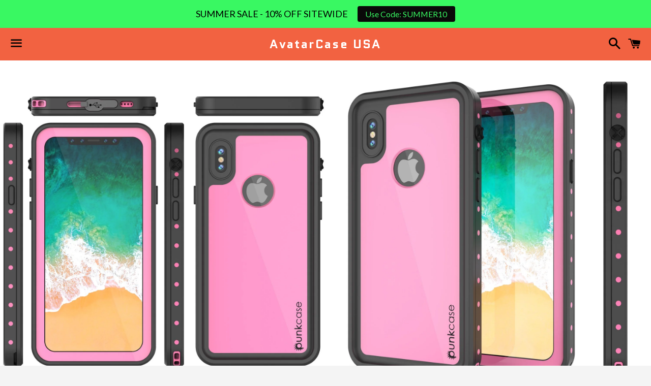

--- FILE ---
content_type: text/html; charset=utf-8
request_url: https://avatarcase.com/collections/iphone-x-waterproof-ip68-case-punkcase-studstar-series-slim-fit-dirtproof/products/iphone-x-waterproof-ip68-case-punkcase-pink-studstar-series-slim-fit-dirtproof
body_size: 53301
content:
<!doctype html>
<!--[if IE 9]> <html class="ie9 no-js" lang="en"> <![endif]-->
<!--[if (gt IE 9)|!(IE)]><!--> <html class="no-js" lang="en"> <!--<![endif]-->
<head>

  <script type="text/javascript">(function e(){var e=document.createElement("script");e.type="text/javascript",e.async=true,e.src="//staticw2.yotpo.com/ZxRv6Xxsio1itxgdptfCqLYrNd8HbrY5aa0Lp7bW/widget.js";var t=document.getElementsByTagName("script")[0];t.parentNode.insertBefore(e,t)})();</script>
  
  <meta charset="utf-8">
  <meta http-equiv="X-UA-Compatible" content="IE=edge">
  <meta name="viewport" content="width=device-width,initial-scale=1">
<meta name="google-site-verification" content="KHB5fhQvLjDk2rMh_Gtmnb4tJnVlaztkBvoyv8k0EMs" />
<meta name="facebook-domain-verification" content="vesruaiw0ov4zjog75rwcp1h55jubw" />
  <!-- Global site tag (gtag.js) - Google Ads: 855863400 -->
<script async src="https://www.googletagmanager.com/gtag/js?id=AW-855863400"></script>
<script>
  window.dataLayer = window.dataLayer || [];
  function gtag(){dataLayer.push(arguments);}
  gtag('js', new Date());

  gtag('config', 'AW-855863400');
</script>

  <meta name="theme-color" content="#f26241">

  

  <link rel="canonical" href="https://avatarcase.com/products/iphone-x-waterproof-ip68-case-punkcase-pink-studstar-series-slim-fit-dirtproof">

  <title>
  PUNKcase StudStar Apple iPhone 8+ Plus &ndash; AvatarCase USA
  </title>

  
    <meta name="description" content="The PUNKcase StudStar case is your ultimate protection against what you or nature can offer. IP68 certified! BRING IT ON! The StudStar case is Waterproof, Dust Proof, Snow Proof and Drop Proof.">
  

  <!-- /snippets/social-meta-tags.liquid -->


  <meta property="og:type" content="product">
  <meta property="og:title" content="iPhone X Waterproof IP68 Case, Punkcase [Pink] [StudStar Series] [Slim Fit] [Dirtproof]">
  <meta property="og:url" content="https://avatarcase.com/products/iphone-x-waterproof-ip68-case-punkcase-pink-studstar-series-slim-fit-dirtproof">
  
    <meta property="og:image" content="http://avatarcase.com/cdn/shop/products/group_studstar_iphone8_0346e7cf-b29d-4c92-9a2f-a7ee758cf6de_grande.jpg?v=1571439209">
    <meta property="og:image:secure_url" content="https://avatarcase.com/cdn/shop/products/group_studstar_iphone8_0346e7cf-b29d-4c92-9a2f-a7ee758cf6de_grande.jpg?v=1571439209">
  
    <meta property="og:image" content="http://avatarcase.com/cdn/shop/products/perspektive_studstar_iphone8_8fe4a8de-7713-41aa-a37e-bf771bb4f11d_grande.jpg?v=1571439209">
    <meta property="og:image:secure_url" content="https://avatarcase.com/cdn/shop/products/perspektive_studstar_iphone8_8fe4a8de-7713-41aa-a37e-bf771bb4f11d_grande.jpg?v=1571439209">
  
    <meta property="og:image" content="http://avatarcase.com/cdn/shop/products/inner_studstar_iphone8_3ab91453-3a5b-404a-8c6c-11ddc2bee3f6_grande.jpg?v=1571439209">
    <meta property="og:image:secure_url" content="https://avatarcase.com/cdn/shop/products/inner_studstar_iphone8_3ab91453-3a5b-404a-8c6c-11ddc2bee3f6_grande.jpg?v=1571439209">
  
  <meta property="og:description" content="
iPhone X Plus Waterproof Case, Punkcase [Pink] [StudStar Series] [Slim Fit] [IP68 Certified] [Shockproof] [Dirtproof] [Snowproof] Armor Cover for Apple iPhone X 

★ PUNKCASE iPhone X PLUS CASE [STUDSTAR SERIES]: Your punk mate that will punkproof your Apple iPhone X against punk forces of nature.
★ 100% PUNKPROOF:Take your iPhone X on snorkelling trips, dusty deserts, muddy trails or downhill skiing - your StudStar case will keep you connected and protected no matter what adventure you find yourself in | WATERPROOF:IP-68 certified - submersible up to 6.6ft | DIRT &amp;amp; DUSTPROOF:Advanced Sealing Protection blocks dirt &amp;amp; dust from clogging your ports | SNOWPROOF:Completely closed to snow &amp;amp; ice | SHOCKPROOF: Military-grade ruggedness - protect your iPhone from falls up to 6.6ft.
★ INNOVATIVE DESIGN: Your StudStar iPhone X Plus case has been designed to lock out the elements - not your inputs | PRECISION CUT-OUTS: Easy access to all buttons, ports &amp;amp; jacks | ANTI-REFLECTIVE-COATED LENS at the back-camera ensures every shot comes out crisp | SCRATCH RESISTANT POLYCARBONATE BACK COVER: Keeps your StudStar case looking great even after being totally punked!
★ ULTRA SLIM FIT WITH BUILT-IN FUNCTIONALITY: Your StudStar iPhone 8+ Plus case offers ultimate protection without the bulk| BUILT-IN SCREEN PROTECTOR: Imperceptible scratch-resistant &amp;amp; HD-clear screen guard for a lucid retina display with uncompromised TOUCH ID sensitivity | RAISED BEVEL: Extra Protection against drops | UNPARALLED SOUND QUALITY: Newly designed sound membranes will keep your phone waterproof whilst ensuring crystal clear communications.
★ PERFECT CUT-OUTS: Easy access to all buttons, ports and jacks following your iPhone X precision lines | PLEASE NOTE: This case has been designed for the Apple iPhone X Plus &amp;amp; Apple iPhone X PLUS only | LIFETIME EXCHANGE WARRANTY

">
  <meta property="og:price:amount" content="39.98">
  <meta property="og:price:currency" content="USD">

<meta property="og:site_name" content="AvatarCase USA">





  <meta name="twitter:card" content="summary">



  <meta name="twitter:title" content="iPhone X Waterproof IP68 Case, Punkcase [Pink] [StudStar Series] [Slim Fit] [Dirtproof]">
  <meta name="twitter:description" content="
iPhone X Plus Waterproof Case, Punkcase [Pink] [StudStar Series] [Slim Fit] [IP68 Certified] [Shockproof] [Dirtproof] [Snowproof] Armor Cover for Apple iPhone X 

★ PUNKCASE iPhone X PLUS CASE [ST...">



  <link href="//avatarcase.com/cdn/shop/t/4/assets/theme.scss.css?v=26786254980388533781755786111" rel="stylesheet" type="text/css" media="all" />




<!-- Google Fonts | from theme settings ================================================== -->
  
    
    
    <link href="//fonts.googleapis.com/css?family=Open+Sans:400" rel="stylesheet" type="text/css" media="all" />
  
  
    
      
      
      <link href="//fonts.googleapis.com/css?family=Quantico:700" rel="stylesheet" type="text/css" media="all" />
    
  

  <script>
    window.theme = window.theme || {};
    theme.strings = {
      cartEmpty: "Your cart is currently empty.",
      savingHtml: "You're saving [savings]",
      addToCart: "Add to cart",
      soldOut: "Sold out"
    };
    theme.settings = {
      cartType: "drawer",
      moneyFormat: "\u003cspan class=money\u003e${{amount}}\u003c\/span\u003e"
    };
  </script>

  

  <!--[if (gt IE 9)|!(IE)]><!--><script src="//avatarcase.com/cdn/shop/t/4/assets/vendor.js?v=141188699437036237251489838728" defer="defer"></script><!--<![endif]-->
  <!--[if lte IE 9]><script src="//avatarcase.com/cdn/shop/t/4/assets/vendor.js?v=141188699437036237251489838728"></script><![endif]-->

  
    <!--[if (gt IE 9)|!(IE)]><!--><script src="//avatarcase.com/cdn/shopifycloud/storefront/assets/themes_support/option_selection-b017cd28.js" defer="defer"></script><!--<![endif]-->
    <!--[if lte IE 9]><script src="//avatarcase.com/cdn/shopifycloud/storefront/assets/themes_support/option_selection-b017cd28.js"></script><![endif]-->
  

  <!--[if (gt IE 9)|!(IE)]><!--><script src="//avatarcase.com/cdn/shop/t/4/assets/theme.js?v=76762868983569138631489838730" defer="defer"></script><!--<![endif]-->
  <!--[if lte IE 9]><script src="//avatarcase.com/cdn/shop/t/4/assets/theme.js?v=76762868983569138631489838730"></script><![endif]-->

  <script>window.performance && window.performance.mark && window.performance.mark('shopify.content_for_header.start');</script><meta name="google-site-verification" content="gLODgRFetn2GEPMB3rueDuVO6vPpuzyAUUl2RInwoMs">
<meta id="shopify-digital-wallet" name="shopify-digital-wallet" content="/18350825/digital_wallets/dialog">
<meta name="shopify-checkout-api-token" content="140986262fa588086974e62201ba0686">
<meta id="in-context-paypal-metadata" data-shop-id="18350825" data-venmo-supported="false" data-environment="production" data-locale="en_US" data-paypal-v4="true" data-currency="USD">
<link rel="alternate" type="application/json+oembed" href="https://avatarcase.com/products/iphone-x-waterproof-ip68-case-punkcase-pink-studstar-series-slim-fit-dirtproof.oembed">
<script async="async" src="/checkouts/internal/preloads.js?locale=en-US"></script>
<link rel="preconnect" href="https://shop.app" crossorigin="anonymous">
<script async="async" src="https://shop.app/checkouts/internal/preloads.js?locale=en-US&shop_id=18350825" crossorigin="anonymous"></script>
<script id="apple-pay-shop-capabilities" type="application/json">{"shopId":18350825,"countryCode":"US","currencyCode":"USD","merchantCapabilities":["supports3DS"],"merchantId":"gid:\/\/shopify\/Shop\/18350825","merchantName":"AvatarCase USA","requiredBillingContactFields":["postalAddress","email","phone"],"requiredShippingContactFields":["postalAddress","email","phone"],"shippingType":"shipping","supportedNetworks":["visa","masterCard","amex","discover","elo","jcb"],"total":{"type":"pending","label":"AvatarCase USA","amount":"1.00"},"shopifyPaymentsEnabled":true,"supportsSubscriptions":true}</script>
<script id="shopify-features" type="application/json">{"accessToken":"140986262fa588086974e62201ba0686","betas":["rich-media-storefront-analytics"],"domain":"avatarcase.com","predictiveSearch":true,"shopId":18350825,"locale":"en"}</script>
<script>var Shopify = Shopify || {};
Shopify.shop = "avatarcase.myshopify.com";
Shopify.locale = "en";
Shopify.currency = {"active":"USD","rate":"1.0"};
Shopify.country = "US";
Shopify.theme = {"name":"Boundless","id":179764424,"schema_name":"Boundless","schema_version":"2.0.3","theme_store_id":null,"role":"main"};
Shopify.theme.handle = "null";
Shopify.theme.style = {"id":null,"handle":null};
Shopify.cdnHost = "avatarcase.com/cdn";
Shopify.routes = Shopify.routes || {};
Shopify.routes.root = "/";</script>
<script type="module">!function(o){(o.Shopify=o.Shopify||{}).modules=!0}(window);</script>
<script>!function(o){function n(){var o=[];function n(){o.push(Array.prototype.slice.apply(arguments))}return n.q=o,n}var t=o.Shopify=o.Shopify||{};t.loadFeatures=n(),t.autoloadFeatures=n()}(window);</script>
<script>
  window.ShopifyPay = window.ShopifyPay || {};
  window.ShopifyPay.apiHost = "shop.app\/pay";
  window.ShopifyPay.redirectState = null;
</script>
<script id="shop-js-analytics" type="application/json">{"pageType":"product"}</script>
<script defer="defer" async type="module" src="//avatarcase.com/cdn/shopifycloud/shop-js/modules/v2/client.init-shop-cart-sync_COMZFrEa.en.esm.js"></script>
<script defer="defer" async type="module" src="//avatarcase.com/cdn/shopifycloud/shop-js/modules/v2/chunk.common_CdXrxk3f.esm.js"></script>
<script type="module">
  await import("//avatarcase.com/cdn/shopifycloud/shop-js/modules/v2/client.init-shop-cart-sync_COMZFrEa.en.esm.js");
await import("//avatarcase.com/cdn/shopifycloud/shop-js/modules/v2/chunk.common_CdXrxk3f.esm.js");

  window.Shopify.SignInWithShop?.initShopCartSync?.({"fedCMEnabled":true,"windoidEnabled":true});

</script>
<script>
  window.Shopify = window.Shopify || {};
  if (!window.Shopify.featureAssets) window.Shopify.featureAssets = {};
  window.Shopify.featureAssets['shop-js'] = {"shop-cart-sync":["modules/v2/client.shop-cart-sync_CRSPkpKa.en.esm.js","modules/v2/chunk.common_CdXrxk3f.esm.js"],"init-fed-cm":["modules/v2/client.init-fed-cm_DO1JVZ96.en.esm.js","modules/v2/chunk.common_CdXrxk3f.esm.js"],"init-windoid":["modules/v2/client.init-windoid_hXardXh0.en.esm.js","modules/v2/chunk.common_CdXrxk3f.esm.js"],"init-shop-email-lookup-coordinator":["modules/v2/client.init-shop-email-lookup-coordinator_jpxQlUsx.en.esm.js","modules/v2/chunk.common_CdXrxk3f.esm.js"],"shop-toast-manager":["modules/v2/client.shop-toast-manager_C-K0q6-t.en.esm.js","modules/v2/chunk.common_CdXrxk3f.esm.js"],"shop-button":["modules/v2/client.shop-button_B6dBoDg5.en.esm.js","modules/v2/chunk.common_CdXrxk3f.esm.js"],"shop-login-button":["modules/v2/client.shop-login-button_BHRMsoBb.en.esm.js","modules/v2/chunk.common_CdXrxk3f.esm.js","modules/v2/chunk.modal_C89cmTvN.esm.js"],"shop-cash-offers":["modules/v2/client.shop-cash-offers_p6Pw3nax.en.esm.js","modules/v2/chunk.common_CdXrxk3f.esm.js","modules/v2/chunk.modal_C89cmTvN.esm.js"],"avatar":["modules/v2/client.avatar_BTnouDA3.en.esm.js"],"init-shop-cart-sync":["modules/v2/client.init-shop-cart-sync_COMZFrEa.en.esm.js","modules/v2/chunk.common_CdXrxk3f.esm.js"],"init-shop-for-new-customer-accounts":["modules/v2/client.init-shop-for-new-customer-accounts_BNQiNx4m.en.esm.js","modules/v2/client.shop-login-button_BHRMsoBb.en.esm.js","modules/v2/chunk.common_CdXrxk3f.esm.js","modules/v2/chunk.modal_C89cmTvN.esm.js"],"pay-button":["modules/v2/client.pay-button_CRuQ9trT.en.esm.js","modules/v2/chunk.common_CdXrxk3f.esm.js"],"init-customer-accounts-sign-up":["modules/v2/client.init-customer-accounts-sign-up_Q1yheB3t.en.esm.js","modules/v2/client.shop-login-button_BHRMsoBb.en.esm.js","modules/v2/chunk.common_CdXrxk3f.esm.js","modules/v2/chunk.modal_C89cmTvN.esm.js"],"checkout-modal":["modules/v2/client.checkout-modal_DtXVhFgQ.en.esm.js","modules/v2/chunk.common_CdXrxk3f.esm.js","modules/v2/chunk.modal_C89cmTvN.esm.js"],"init-customer-accounts":["modules/v2/client.init-customer-accounts_B5rMd0lj.en.esm.js","modules/v2/client.shop-login-button_BHRMsoBb.en.esm.js","modules/v2/chunk.common_CdXrxk3f.esm.js","modules/v2/chunk.modal_C89cmTvN.esm.js"],"lead-capture":["modules/v2/client.lead-capture_CmGCXBh3.en.esm.js","modules/v2/chunk.common_CdXrxk3f.esm.js","modules/v2/chunk.modal_C89cmTvN.esm.js"],"shop-follow-button":["modules/v2/client.shop-follow-button_CV5C02lv.en.esm.js","modules/v2/chunk.common_CdXrxk3f.esm.js","modules/v2/chunk.modal_C89cmTvN.esm.js"],"shop-login":["modules/v2/client.shop-login_Bz_Zm_XZ.en.esm.js","modules/v2/chunk.common_CdXrxk3f.esm.js","modules/v2/chunk.modal_C89cmTvN.esm.js"],"payment-terms":["modules/v2/client.payment-terms_D7XnU2ez.en.esm.js","modules/v2/chunk.common_CdXrxk3f.esm.js","modules/v2/chunk.modal_C89cmTvN.esm.js"]};
</script>
<script>(function() {
  var isLoaded = false;
  function asyncLoad() {
    if (isLoaded) return;
    isLoaded = true;
    var urls = ["https:\/\/chimpstatic.com\/mcjs-connected\/js\/users\/f623fcc0ad9efe99000b8e647\/7d48169b189897f1a556de726.js?shop=avatarcase.myshopify.com","\/\/shopify.privy.com\/widget.js?shop=avatarcase.myshopify.com","https:\/\/chimpstatic.com\/mcjs-connected\/js\/users\/f623fcc0ad9efe99000b8e647\/bb3118a02b3cb1b8a78b1a0a2.js?shop=avatarcase.myshopify.com","https:\/\/gdprcdn.b-cdn.net\/js\/gdpr_cookie_consent.min.js?shop=avatarcase.myshopify.com","https:\/\/fastsimon.akamaized.net\/fast-simon-autocomplete-init.umd.js?mode=shopify\u0026UUID=b6e41dc7-d01c-4609-8575-9b409eed5901\u0026store=18350825\u0026shop=avatarcase.myshopify.com","https:\/\/cdn.hextom.com\/js\/quickannouncementbar.js?shop=avatarcase.myshopify.com"];
    for (var i = 0; i < urls.length; i++) {
      var s = document.createElement('script');
      s.type = 'text/javascript';
      s.async = true;
      s.src = urls[i];
      var x = document.getElementsByTagName('script')[0];
      x.parentNode.insertBefore(s, x);
    }
  };
  if(window.attachEvent) {
    window.attachEvent('onload', asyncLoad);
  } else {
    window.addEventListener('load', asyncLoad, false);
  }
})();</script>
<script id="__st">var __st={"a":18350825,"offset":-18000,"reqid":"a7200e9a-4f1c-41f2-8e07-744a9db7badd-1763039101","pageurl":"avatarcase.com\/collections\/iphone-x-waterproof-ip68-case-punkcase-studstar-series-slim-fit-dirtproof\/products\/iphone-x-waterproof-ip68-case-punkcase-pink-studstar-series-slim-fit-dirtproof","u":"fc61861eb3d4","p":"product","rtyp":"product","rid":412953804841};</script>
<script>window.ShopifyPaypalV4VisibilityTracking = true;</script>
<script id="captcha-bootstrap">!function(){'use strict';const t='contact',e='account',n='new_comment',o=[[t,t],['blogs',n],['comments',n],[t,'customer']],c=[[e,'customer_login'],[e,'guest_login'],[e,'recover_customer_password'],[e,'create_customer']],r=t=>t.map((([t,e])=>`form[action*='/${t}']:not([data-nocaptcha='true']) input[name='form_type'][value='${e}']`)).join(','),a=t=>()=>t?[...document.querySelectorAll(t)].map((t=>t.form)):[];function s(){const t=[...o],e=r(t);return a(e)}const i='password',u='form_key',d=['recaptcha-v3-token','g-recaptcha-response','h-captcha-response',i],f=()=>{try{return window.sessionStorage}catch{return}},m='__shopify_v',_=t=>t.elements[u];function p(t,e,n=!1){try{const o=window.sessionStorage,c=JSON.parse(o.getItem(e)),{data:r}=function(t){const{data:e,action:n}=t;return t[m]||n?{data:e,action:n}:{data:t,action:n}}(c);for(const[e,n]of Object.entries(r))t.elements[e]&&(t.elements[e].value=n);n&&o.removeItem(e)}catch(o){console.error('form repopulation failed',{error:o})}}const l='form_type',E='cptcha';function T(t){t.dataset[E]=!0}const w=window,h=w.document,L='Shopify',v='ce_forms',y='captcha';let A=!1;((t,e)=>{const n=(g='f06e6c50-85a8-45c8-87d0-21a2b65856fe',I='https://cdn.shopify.com/shopifycloud/storefront-forms-hcaptcha/ce_storefront_forms_captcha_hcaptcha.v1.5.2.iife.js',D={infoText:'Protected by hCaptcha',privacyText:'Privacy',termsText:'Terms'},(t,e,n)=>{const o=w[L][v],c=o.bindForm;if(c)return c(t,g,e,D).then(n);var r;o.q.push([[t,g,e,D],n]),r=I,A||(h.body.append(Object.assign(h.createElement('script'),{id:'captcha-provider',async:!0,src:r})),A=!0)});var g,I,D;w[L]=w[L]||{},w[L][v]=w[L][v]||{},w[L][v].q=[],w[L][y]=w[L][y]||{},w[L][y].protect=function(t,e){n(t,void 0,e),T(t)},Object.freeze(w[L][y]),function(t,e,n,w,h,L){const[v,y,A,g]=function(t,e,n){const i=e?o:[],u=t?c:[],d=[...i,...u],f=r(d),m=r(i),_=r(d.filter((([t,e])=>n.includes(e))));return[a(f),a(m),a(_),s()]}(w,h,L),I=t=>{const e=t.target;return e instanceof HTMLFormElement?e:e&&e.form},D=t=>v().includes(t);t.addEventListener('submit',(t=>{const e=I(t);if(!e)return;const n=D(e)&&!e.dataset.hcaptchaBound&&!e.dataset.recaptchaBound,o=_(e),c=g().includes(e)&&(!o||!o.value);(n||c)&&t.preventDefault(),c&&!n&&(function(t){try{if(!f())return;!function(t){const e=f();if(!e)return;const n=_(t);if(!n)return;const o=n.value;o&&e.removeItem(o)}(t);const e=Array.from(Array(32),(()=>Math.random().toString(36)[2])).join('');!function(t,e){_(t)||t.append(Object.assign(document.createElement('input'),{type:'hidden',name:u})),t.elements[u].value=e}(t,e),function(t,e){const n=f();if(!n)return;const o=[...t.querySelectorAll(`input[type='${i}']`)].map((({name:t})=>t)),c=[...d,...o],r={};for(const[a,s]of new FormData(t).entries())c.includes(a)||(r[a]=s);n.setItem(e,JSON.stringify({[m]:1,action:t.action,data:r}))}(t,e)}catch(e){console.error('failed to persist form',e)}}(e),e.submit())}));const S=(t,e)=>{t&&!t.dataset[E]&&(n(t,e.some((e=>e===t))),T(t))};for(const o of['focusin','change'])t.addEventListener(o,(t=>{const e=I(t);D(e)&&S(e,y())}));const B=e.get('form_key'),M=e.get(l),P=B&&M;t.addEventListener('DOMContentLoaded',(()=>{const t=y();if(P)for(const e of t)e.elements[l].value===M&&p(e,B);[...new Set([...A(),...v().filter((t=>'true'===t.dataset.shopifyCaptcha))])].forEach((e=>S(e,t)))}))}(h,new URLSearchParams(w.location.search),n,t,e,['guest_login'])})(!0,!0)}();</script>
<script integrity="sha256-52AcMU7V7pcBOXWImdc/TAGTFKeNjmkeM1Pvks/DTgc=" data-source-attribution="shopify.loadfeatures" defer="defer" src="//avatarcase.com/cdn/shopifycloud/storefront/assets/storefront/load_feature-81c60534.js" crossorigin="anonymous"></script>
<script crossorigin="anonymous" defer="defer" src="//avatarcase.com/cdn/shopifycloud/storefront/assets/shopify_pay/storefront-65b4c6d7.js?v=20250812"></script>
<script data-source-attribution="shopify.dynamic_checkout.dynamic.init">var Shopify=Shopify||{};Shopify.PaymentButton=Shopify.PaymentButton||{isStorefrontPortableWallets:!0,init:function(){window.Shopify.PaymentButton.init=function(){};var t=document.createElement("script");t.src="https://avatarcase.com/cdn/shopifycloud/portable-wallets/latest/portable-wallets.en.js",t.type="module",document.head.appendChild(t)}};
</script>
<script data-source-attribution="shopify.dynamic_checkout.buyer_consent">
  function portableWalletsHideBuyerConsent(e){var t=document.getElementById("shopify-buyer-consent"),n=document.getElementById("shopify-subscription-policy-button");t&&n&&(t.classList.add("hidden"),t.setAttribute("aria-hidden","true"),n.removeEventListener("click",e))}function portableWalletsShowBuyerConsent(e){var t=document.getElementById("shopify-buyer-consent"),n=document.getElementById("shopify-subscription-policy-button");t&&n&&(t.classList.remove("hidden"),t.removeAttribute("aria-hidden"),n.addEventListener("click",e))}window.Shopify?.PaymentButton&&(window.Shopify.PaymentButton.hideBuyerConsent=portableWalletsHideBuyerConsent,window.Shopify.PaymentButton.showBuyerConsent=portableWalletsShowBuyerConsent);
</script>
<script data-source-attribution="shopify.dynamic_checkout.cart.bootstrap">document.addEventListener("DOMContentLoaded",(function(){function t(){return document.querySelector("shopify-accelerated-checkout-cart, shopify-accelerated-checkout")}if(t())Shopify.PaymentButton.init();else{new MutationObserver((function(e,n){t()&&(Shopify.PaymentButton.init(),n.disconnect())})).observe(document.body,{childList:!0,subtree:!0})}}));
</script>
<link id="shopify-accelerated-checkout-styles" rel="stylesheet" media="screen" href="https://avatarcase.com/cdn/shopifycloud/portable-wallets/latest/accelerated-checkout-backwards-compat.css" crossorigin="anonymous">
<style id="shopify-accelerated-checkout-cart">
        #shopify-buyer-consent {
  margin-top: 1em;
  display: inline-block;
  width: 100%;
}

#shopify-buyer-consent.hidden {
  display: none;
}

#shopify-subscription-policy-button {
  background: none;
  border: none;
  padding: 0;
  text-decoration: underline;
  font-size: inherit;
  cursor: pointer;
}

#shopify-subscription-policy-button::before {
  box-shadow: none;
}

      </style>

<script>window.performance && window.performance.mark && window.performance.mark('shopify.content_for_header.end');</script>
  
<script type="text/javascript">
(function e(){var e=document.createElement("script");e.type="text/javascript",e.async=true,e.src="//staticw2.yotpo.com/ZxRv6Xxsio1itxgdptfCqLYrNd8HbrY5aa0Lp7bW/widget.js";var t=document.getElementsByTagName("script")[0];t.parentNode.insertBefore(e,t)})();
</script>


<!-- IS+ --><script async src="//acp-magento.appspot.com/js/acp-magento.js?v=3&mode=shopify&UUID=b6e41dc7-d01c-4609-8575-9b409eed5901&store=18350825"></script><!-- IS+ -->



<!-- BeginConsistentCartAddon -->  <script>    Shopify.customer_logged_in = false ;  Shopify.customer_email = "" ;  Shopify.log_uuids = true;    </script>  <!-- EndConsistentCartAddon -->
<!-- BEGIN PRIVY WIDGET CODE -->
<script type='text/javascript'> var _d_site = _d_site || '805F36DE503B31306B4006DC'; </script>
<script src='https://widget.privy.com/assets/widget.js'></script>
<!-- END PRIVY WIDGET CODE -->
<!-- BEGIN app block: shopify://apps/beast-currency-converter/blocks/doubly/267afa86-a419-4d5b-a61b-556038e7294d -->


	<script>
		var DoublyGlobalCurrency, catchXHR = true, bccAppVersion = 1;
       	var DoublyGlobal = {
			theme : 'flags_theme',
			spanClass : 'money',
			cookieName : '_g1511435306',
			ratesUrl :  'https://init.grizzlyapps.com/9e32c84f0db4f7b1eb40c32bdb0bdea9',
			geoUrl : 'https://currency.grizzlyapps.com/83d400c612f9a099fab8f76dcab73a48',
			shopCurrency : 'USD',
            allowedCurrencies : '["USD","EUR","GBP","CAD","AUD","AFN","ALL","AZN","DZD","AOA","ARS","AMD","AWG","BSD","BHD","BDT","BBD","BYN","BZD","BMD","BTN","BTC","BOB","BAM","BWP","BRL","BND","BGN","BIF","KHR","CVE","XAF","XOF","XPF","CZK","KYD","CLP","CNY","COP","KMF","CDF","CRC","HRK","CUC","CUP","DKK","DJF","DOP","XCD","EGP","ERN","ETB","FKP","FJD","GMD","GEL","GHS","GIP","XAU","GTQ","GGP","GNF","GYD","HTG","HNL","HKD","HUF","ISK","XDR","INR","IDR","IRR","IQD","IMP","ILS","JMD","JPY","JEP","JOD","KZT","KES","KWD","KGS","LAK","LBP","LSL","LRD","LYD","MOP","MKD","MGA","MWK","MYR","MVR","MRO","MUR","MXN","MDL","MNT","MAD","MZN","MMK","NAD","NPR","ANG","TWD","NZD","NIO","NGN","KPW","NOK","OMR","PKR","PAB","PGK","PYG","PEN","PHP","PLN","QAR","RON","RUB","RWF","SHP","WST","STD","SVC","SAR","RSD","SCR","SLL","XAG","SGD","SBD","SOS","ZAR","KRW","LKR","SDG","SRD","SZL","SEK","CHF","SYP","TJS","TZS","THB","TOP","TTD","TND","TMT","TRY","UGX","UAH","AED","UYU","UZS","VUV","VEF","VND","YER","ZMW"]',
			countriesJSON : '{"0c9fbda2f60ec2898217462c14a8ca28":"AFN","77825ffc7ed510e4219e27367f50f427":"ALL","25a2b91d530da6d79800c24bec689d61":"USD","6916af863143143036e271f9117caadc":"DZD","36d215ec8ce6c5a767e678b13f50862b":"USD","fb911160ef95c46fb368ef2eff5570c0":"EUR","b3476dae9aa570b88a30abf70a978252":"AOA","0dcfbae12c14fe30dc542b8206e459bd":"XCD","78da38f7ae93bc36b6bd59ca89a8429e":"AZN","00bad30068c0f10b3b77506da947caa2":"ARS","ae7f19edb7b436fcaf57a36430c3d3b0":"AUD","33d5bb379aebcde4d167f033df2d382e":"EUR","9edd33fbd532c66cacf94af4db21dab7":"BSD","925c1d014fbf174114bb903bf2c7bac5":"BHD","7728cea5bac9cde9907b1085712ed9f2":"BDT","749b2ebf8d945c6cf6c5f048c72aaa2a":"AMD","51a5c332372cd72420a791368eece6f8":"BBD","a19904ce7ba5c44cb4d91748288eefe1":"EUR","35e59d62315172a2d1d54dc0dab770e2":"BMD","90719543ee7853da54814bea0989487b":"BTN","a64e8989e48fe1e7d05d23f4e8e9780c":"BOB","12a516dd73e5e53bd31569e4fcc041e6":"BAM","aedbb109003adaf6af69128c4e83cbe2":"BWP","10cfd19a20aae97470c9fbec788b71d6":"NOK","6b1966f4af75004e954a0de3c7fe7c1b":"BRL","a8958ab7798f4aef591661273c373f08":"BZD","950722fea3174745d7dfa0458b3cf71b":"USD","af5b357afe354e75e320a29e2b045978":"SBD","b53c1f894f02b24dcda710f846b6f0b3":"USD","1eb8a653b84f6acca0219cc54beac35f":"BND","181b4e020d6109051fc88ee13fb045ca":"BGN","3024a0f4e34ca7dc9ee76ebd3c519a83":"MMK","b69c9b470097833122f215cf0fa67382":"BIF","df9ace98f7da2dab53a04a99cf75a3de":"BYN","8d516a5655bcd1dd017b946ca6eed9d6":"KHR","1ea38124b279c2416df6b493978da030":"XAF","132df582bdd725b956df4dfe33711f28":"CAD","7322579988573acf8fd138830bc5e884":"CVE","51bc3879ab2a3f057693cb9ec6e45c94":"KYD","3a3cea975adfe6240593cd1e5388120d":"XAF","7bbd9b6a782e6e1e6a117129051aac32":"LKR","60b136c7758c1178ce48c292d65851e5":"XAF","c3c3ac331bcee531802bc9c1712f5c54":"CLP","92035c0407d62963eda165cda28d6114":"CNY","2bd18f873de9138c69de623ee7f04af9":"TWD","6810126b0ee4236a21f0ac1c4fdb6764":"AUD","bcf6ce5201899723a0a06792c6caeed3":"AUD","5a43428b67ab8a57bfbe1088c4b7f42f":"COP","f2b2534365ee9f71fbed5e2afcdca50a":"KMF","f773a4708bf9adfefd6298f12b062124":"EUR","f8ec5d9332715db4eb25a5347286e599":"XAF","92150c6fdab610675a24978b4cfbf368":"CDF","96b30a27a1720ddf1b08cc915d36acab":"NZD","7a7f88e4952e63bfcd9635168264fe45":"CRC","67a7fa7c3712d0f7a9dc50853047e144":"HRK","93d5e4bf2d22ead33ca93c5214b54463":"CUP","fa68eef805d5b746aadfc57d13dda9a9":"EUR","a8c576d30a24ac83a47745f71143946b":"CZK","2b08e971cdcf7ef71b19dc31bc06b34b":"XOF","05604cf68845e754896337a8f344e8fc":"DKK","6a7b45431588328067bcdea71dff5b2a":"XCD","1454a2d0108781f78149c88fc8f36d7b":"DOP","636307c6fe4c4b5f7f8c5d30fd69bd65":"USD","cbe09632afa1023daf096d3c95eb652e":"SVC","d30229b54be75d9af0c2e367659a444d":"XAF","3a17356976367ffbf3dd2cee9d9ebad1":"ETB","b263a08ae41abd42665413977d57598f":"ERN","1d1ad6b40e3d3a78667c18e8f9bcbd31":"EUR","037e3819826f61b753b5f5522720668b":"DKK","e27ad3455ba99e93fcca2d6002a07a96":"FKP","48bbd3a2d035cbaf0147d48d70177188":"GBP","a028125f469669a7318f1177d01951c7":"FJD","e23547145863c2b35236b8e0aed3a1ca":"EUR","20fffcb7953b3a667d99abc2ab8fa599":"EUR","df165264a8ef4d00ff49622f4bdbba44":"EUR","88754724b0746ba01695521f0b7bd554":"EUR","c0deda8719b6bb588d2affcdda0b55c9":"XPF","4b99e0aa7795a20b86ea71bb517e3c1f":"EUR","f622b9c2c0cbbc0ca896148c9c92d897":"DJF","8497791e5f8c69a8f6b5ac7b40407442":"XAF","5479ec9596d2508d9f10a91e35e624a5":"GEL","599a0c6d00669d5a18a073e813ad25c1":"GMD","2a3d1dea32681c822faadda2c7bedc93":"ILS","244b30c0daca97ac92f8dc4d7196a979":"EUR","7e23e62798f68cfe69f385cfc5d24bc2":"GHS","b6564c7e17cce6b08e8c28e9967777cf":"GIP","34bcc718cc321ae168c1f9fc4675d6db":"AUD","eadfe4ad5bf03256d8945fd987b9af1d":"EUR","ac960308358e08e9e02979c2f73640a1":"DKK","4e4fa68feb9fe6e476e4fc4c2b0c29cd":"XCD","9d94ac33984c098a1990dfab46d247ff":"EUR","092b02a88419e23d1756a310d95fdfd0":"USD","b204130dc52fe1ffb1fbcbd9ed9648db":"GTQ","372cb8311b845822dc0f94eef709b010":"GNF","57e542cde098aeba6a4cde0f240030ed":"GYD","6896dc1edf7162438bd6d2e24e81adc8":"HTG","efed88903dcd2f2f97398926dc5ea002":"AUD","f3c832d9f2faa0f2f2d6d8c73af455ca":"EUR","0de5a270cc68ef2a3a302d34e367752c":"HNL","ed0cea31460c29d419378320b9ba2add":"HKD","3566563af041eb64212d8e65c749fb85":"HUF","079927f1a99088814d8bc6a55445016f":"ISK","6401e1998d7987f15b52a3581165ff73":"INR","3c4dd418d1e359368054a5f1f9c9b049":"IDR","b65512eda9d25418e41fccdf473d5579":"IRR","807dba887c5c6e25089c209e0135b7be":"IQD","5b3d9c4d15449457901391acd80adbb1":"EUR","41e21e8c34d6aa3da5b718cf4231390d":"ILS","0dab797ef2bac38eacc418c9f8e15378":"EUR","8966da5d224a004f4cb84804a5f6c688":"XOF","5afe1f34ddec8ef4efc0d0a870cddd61":"JMD","bd9b17731f33daee1dcc16697cdd0cf2":"JPY","d5e688005a94a3e4757619a99f369013":"KZT","80205369a97c21e5b252abfa282346ed":"JOD","3edf06f0c8964eac1c6726937f7f352b":"KES","299afb61e687060e5e66bee8b29799f5":"KPW","04b22e7a99e35a4e6f6514b57cc97ae9":"KRW","0adfee7e28312e24433bcefe25145bce":"KWD","73b4c50df66f6a1a5798982a4039b0b0":"KGS","34b09239ed51e9a61f19a88ab3f7fcea":"LAK","cae77d8621fa4d86b0b92481880a5317":"LBP","bba28a0a3390f1867d6dbdb765c6a4dc":"LSL","77e8fb6bf8a842fbd6b34be76499ebfa":"EUR","d458e452b82fc3f8b22a793a46b9f98d":"LRD","1ae51d98f27604480f17d8fd97cac38a":"LYD","9165792285868d0cba002e56081bb192":"CHF","b7227de55a8695f5e7efe963c8f37580":"EUR","e1dc245d3be5a40f86acdc91ac12ea63":"EUR","1058307c74890a16402e5c523d45ccc4":"MOP","767899052385440a885d7de938daad01":"MGA","42afcbb9ee739cc47c7d1702eb6ce514":"MWK","275edfb0464d6ef42d4ab83e25f2c61f":"MYR","0920c810738edbd92221dc14a20fd857":"MVR","3d49572a28be2f390a459064d1a6fb86":"XOF","4e0781dfb39bff6f61a172fc36311361":"EUR","49216d21984ad4769256a4bda5b8e468":"EUR","7610e93ea7d4c45f7e396acd695cdabd":"MRO","76cae5901fbe4ffc09d33953adb034b1":"MUR","00837c88b2fca5736a8f9d3dc2b07bc5":"MXN","f363cf2859ce0362565e44f1893875a9":"EUR","1dccd443b3eb8235d5b5d5d6da8382dc":"MNT","6c9a5e308c5817eaef3edb3ecb7ad67c":"MDL","1eb3ae043c810aa530d470446f31feeb":"EUR","223989fc8d5283e598bde9d0073dd319":"XCD","f95322c1726fb8beb6a49e69f406062e":"MAD","ac1cd746ee4b708a441ff9e4fb36ac4c":"MZN","738079a8cc1ec3c3e2129b1e243fc759":"OMR","dfbe6bca2b81e38c0a9c080424b1d059":"NAD","c768fd9e960be7a96a15f3fe01180b75":"AUD","611b83f00e115fa1bd82798e0880237c":"NPR","ae260c648e19c69d011aaf48cf5f66ef":"EUR","27e53f66add17b02c21300e3e431c533":"ANG","718605db25ac86e0a81169c100c42433":"AWG","42df8577e98085941b5516769691614d":"ANG","ea5260e4f756a54ed674938e72b8468b":"USD","5825c0e889637e79beca81650c4c1ac3":"XPF","95f82d217678c6bcb292b8fc7682234f":"VUV","5b1e176938f4fc1e6522b9f9151d42d6":"NZD","4ec181c3cff3032f67d94739e0e8737d":"NIO","b3301ed2070ec7aceb5be3b5dcc07ad9":"XOF","cb1d6534badc367e8dd9d40ded713069":"NGN","0511d3f5aac43354944b18475222f917":"NZD","cc055af6be2b737d4707a96a552198ee":"AUD","3e08b5ba3280cdc6e122982b8d112784":"NOK","cac21d3c62a7eb45ee19b3ce11a5fbdf":"USD","8de2e7ca50fc23e4bd3bdad52af3037a":"USD","8ada16d7e26335f17caa2acb955e4c63":"USD","c2f8a60ae14932219e028d614e527959":"USD","e79c4eeea8288d0e262d1d406a7e66f8":"USD","58c5e67c7a17d3741c98f44625f55756":"PKR","e02107346a74b3d630cc6b3711a88536":"PAB","41a47e227563d31fdc856d695d3d1844":"PGK","6ed7fa60539658265859ef7d48f07785":"PYG","90d2c82a2026996f3108f8b150828939":"PEN","e0ee9955cb9435aa9069cb193c54ef08":"PHP","d5bb7b09f2c1d285f61754cdeb4fdd0a":"NZD","e47a66a04fc75e67aa65a0130d88c289":"PLN","fa5ec300d94ca4e8726f3324a7221e15":"EUR","da7dc0acf54f11a299598d5c1abc5961":"XOF","a846d0e7d02f0ec40f36262361c8dd18":"USD","bd68e4c39ab0b7db62f065768d28c62b":"USD","a16006c8c29e90446f0fde04b6e3e88f":"QAR","37e4065a1f7e35bfaef4bbf802897a2a":"EUR","1ccbbd574db7fd92d40a94c7f6725c49":"RON","de553067944fe9a58a174f50fef9f3d1":"RUB","5735bd62d4dc46c38a264768624c5330":"RWF","befcbbe1fc95eec06ccf45a9883d7577":"EUR","9b39639bd0ff46e7623c70ceef74ea51":"SHP","94244557185f84c304bb2373b3534fbc":"XCD","eef4bec625bc2eee7b9c43287bc6e0a9":"XCD","8589dd64d0c84007198df76e131cfc13":"XCD","390af7034abbeab1dea79b0a08e08eb0":"EUR","2bd9b35fa78df0a08155979123b82a6c":"EUR","c845f4e559f39bdfbad73b4ce8ee47bf":"XCD","87336adbbb2d9cf8aa8c3432a8b6925d":"EUR","ae6edefdd8d61735e296170da3e4ec21":"STD","717b8accc93f982d5200c72fc0bd6a2a":"SAR","707862748b5f9e173d8540eed312ed59":"XOF","3f7d04eb7ec8fd8019d5e92429ef11ea":"RSD","27143b90c8dcf38ec194a972b93872f5":"SCR","7ceef5912e0f9e67185881af9935da48":"SLL","7f882944ca9cab2763fbdaa377061464":"SGD","54e8c9819bcbc5b574fb44d54d25aa5a":"EUR","0adb4d2468afd4dbd61c49f7fd36d88b":"VND","924f2e3fa5749228c3c6e8ead75f30b1":"EUR","814976873ee98a5cde52aa91f8e57f42":"SOS","c1834a641b269e2d0a9403dd32baae92":"ZAR","9338d6e26cefddb2528d5b68a06d2717":"USD","1d945ab7aaaf4f9e4d9fd09ea7a949d6":"EUR","23b6672991ae7b379d36b7db29c38ac4":"SDG","a22d9decc47998b44a36a7484c37314e":"SDG","180727061ac3e6a234cf945cb8f119e3":"MAD","3028a629c4affcfdd5b29cc13d065120":"SRD","9a4a9bf6dc7ece97b8625b3f55acb3a2":"NOK","4e42c6cbde70d01c30fa7e227c5a6626":"SZL","25c82ed78d863c8047281fcfd229298a":"SEK","c12b0a6679d4199308210e66eca31c90":"CHF","458da6c10e2b4f09c726a02f06cc15ba":"SYP","c3c261b4d5c775fd0a8a4d58884eabc4":"TJS","237c77ef06d9f28471af18777229408b":"THB","5203b04ab35c5bce320c1ee96cd4e129":"XOF","e9374cb9412edd8f085935f54f91385a":"NZD","4e5207658c6cd6ddb48befc6c4f08682":"TOP","0a9590217a134adfc2371a7e7017b451":"TTD","1a88d8af6e9c7b3aa67835874f0e8769":"AED","596b519ddd104be1202b1680edd788ea":"TND","938f6a602f47ab11611eac75b7d96342":"TRY","4ae4f25295d016c86688f39f21ec4566":"TMT","ebee30ce4ec75b66d21f48b0924328f7":"USD","a7f615f9447cc59bfca778079a3814a3":"AUD","85bdaabd2818943bbc1b467e300a332e":"UGX","8c57fb99483a3e0c56a73bac38519d9a":"UAH","66d327f218b4073155d0b046381ff675":"MKD","4ea695c1a795ba52c92b9f0110aa7b2d":"EGP","9b8c63a775d413d2dd8b68fd572882b4":"GBP","3d44a52383e9ab002dbd337a751479a3":"GBP","cd079ceee5c703f20b34577fb9b368ab":"JEP","3c9ff57d6d41927b2c97b51af715b6ad":"GBP","7a042d8291ccfb63b31c0617e7a1baa1":"TZS","a7ce3de3b5af9a66c927e463f0230223":"USD","7b4a54aada8152200148585aadbce60e":"USD","76bbb5b1aa821625238326d161269297":"XOF","46f7033bc00aeb7b684f462ffb338f74":"UYU","d7e82bf061f52352d475f1affe3639db":"UZS","cfebc08fb2c603c307ec34e3ba26b0cf":"VEF","e7a84add1a61f63eb41939981e823bf1":"XPF","88207eabcca4cd20581678e66f05a864":"WST","ab1ac5bf7c0d655900deaee5707ff90c":"YER","745b69ef9b6a4cffad40699f6bbd6d45":"ZMW","88e80faafe1bfca1109be2d97aa40c54":"EUR"}',
			currencyMessage : 'All orders are processed in USD. While the content of your cart is currently displayed in <span class="selected-currency"></span>, you will checkout using USD at the most current exchange rate.',
            currencyFormat : 'money_format',
			euroFormat : 'amount',
            removeDecimals : 0,
            roundDecimals : 0,
            roundTo : '99',
            autoSwitch : 1,
			showPriceOnHover : 0,
            showCurrencyMessage : false,
			hideConverter : '',
			forceJqueryLoad : false,
			beeketing : true,
			themeScript : '',
			customerScriptBefore : '',
			customerScriptAfter : '',
			debug: false
		};

		<!-- inline script: fixes + various plugin js functions -->
		DoublyGlobal.themeScript = "if(DoublyGlobal.debug) debugger;jQueryGrizzly('head').append('<style> .doubly-wrapper { display:inline-block; float:none; margin-left:10px; } <\/style>'); jQueryGrizzly('.site-header__cart').after('<div class=\"doubly-wrapper\"><\/div>'); jQueryGrizzly(document).ajaxComplete(function() { if (jQueryGrizzly('.ajaxcart__inner .doubly-message').length==0) { jQueryGrizzly('.ajaxcart__inner').append('<div class=\"ajaxcart__row doubly-message\"><\/div>'); } }); function afterCurrencySwitcherInit() { jQueryGrizzly('.doubly-wrapper .doubly-nice-select').addClass('slim'); }";
                    DoublyGlobal.initNiceSelect = function(){
                        !function(e) {
                            e.fn.niceSelect = function() {
                                this.each(function() {
                                    var s = e(this);
                                    var t = s.next()
                                    , n = s.find('option')
                                    , a = s.find('option:selected');
                                    t.find('.current').html('<span class="flags flags-' + a.data('country') + '"></span> &nbsp;' + a.data('display') || a.text());
                                }),
                                e(document).off('.nice_select'),
                                e(document).on('click.nice_select', '.doubly-nice-select.doubly-nice-select', function(s) {
                                    var t = e(this);
                                    e('.doubly-nice-select').not(t).removeClass('open'),
                                    t.toggleClass('open'),
                                    t.hasClass('open') ? (t.find('.option'),
                                    t.find('.focus').removeClass('focus'),
                                    t.find('.selected').addClass('focus')) : t.focus()
                                }),
                                e(document).on('click.nice_select', function(s) {
                                    0 === e(s.target).closest('.doubly-nice-select').length && e('.doubly-nice-select').removeClass('open').find('.option')
                                }),
                                e(document).on('click.nice_select', '.doubly-nice-select .option', function(s) {
                                    var t = e(this);
                                    e('.doubly-nice-select').each(function() {
                                        var s = e(this).find('.option[data-value="' + t.data('value') + '"]')
                                        , n = s.closest('.doubly-nice-select');
                                        n.find('.selected').removeClass('selected'),
                                        s.addClass('selected');
                                        var a = '<span class="flags flags-' + s.data('country') + '"></span> &nbsp;' + s.data('display') || s.text();
                                        n.find('.current').html(a),
                                        n.prev('select').val(s.data('value')).trigger('change')
                                    })
                                }),
                                e(document).on('keydown.nice_select', '.doubly-nice-select', function(s) {
                                    var t = e(this)
                                    , n = e(t.find('.focus') || t.find('.list .option.selected'));
                                    if (32 == s.keyCode || 13 == s.keyCode)
                                        return t.hasClass('open') ? n.trigger('click') : t.trigger('click'),
                                        !1;
                                    if (40 == s.keyCode)
                                        return t.hasClass('open') ? n.next().length > 0 && (t.find('.focus').removeClass('focus'),
                                        n.next().addClass('focus')) : t.trigger('click'),
                                        !1;
                                    if (38 == s.keyCode)
                                        return t.hasClass('open') ? n.prev().length > 0 && (t.find('.focus').removeClass('focus'),
                                        n.prev().addClass('focus')) : t.trigger('click'),
                                        !1;
                                    if (27 == s.keyCode)
                                        t.hasClass('open') && t.trigger('click');
                                    else if (9 == s.keyCode && t.hasClass('open'))
                                        return !1
                                })
                            }
                        }(jQueryGrizzly);
                    };
                DoublyGlobal.addSelect = function(){
                    /* add select in select wrapper or body */  
                    if (jQueryGrizzly('.doubly-wrapper').length>0) { 
                        var doublyWrapper = '.doubly-wrapper';
                    } else if (jQueryGrizzly('.doubly-float').length==0) {
                        var doublyWrapper = '.doubly-float';
                        jQueryGrizzly('body').append('<div class="doubly-float"></div>');
                    }
                    document.querySelectorAll(doublyWrapper).forEach(function(el) {
                        el.insertAdjacentHTML('afterbegin', '<select class="currency-switcher right" name="doubly-currencies"><option value="USD" data-country="United-States" data-currency-symbol="&#36;" data-display="USD">US Dollar</option><option value="EUR" data-country="European-Union" data-currency-symbol="&#8364;" data-display="EUR">Euro</option><option value="GBP" data-country="United-Kingdom" data-currency-symbol="&#163;" data-display="GBP">British Pound Sterling</option><option value="CAD" data-country="Canada" data-currency-symbol="&#36;" data-display="CAD">Canadian Dollar</option><option value="AUD" data-country="Australia" data-currency-symbol="&#36;" data-display="AUD">Australian Dollar</option><option value="AFN" data-country="Afghanistan" data-currency-symbol="&#65;&#102;" data-display="AFN">Afghan Afghani</option><option value="ALL" data-country="Albania" data-currency-symbol="&#76;&#101;&#107;" data-display="ALL">Albanian Lek</option><option value="AZN" data-country="Azerbaijan" data-currency-symbol="&#8380;" data-display="AZN">Azerbaijani Manat</option><option value="DZD" data-country="Algeria" data-currency-symbol="&#1583;&#1580;" data-display="DZD">Algerian Dinar</option><option value="AOA" data-country="Angola" data-currency-symbol="&#75;&#122;" data-display="AOA">Angolan Kwanza</option><option value="ARS" data-country="Argentina" data-currency-symbol="&#36;" data-display="ARS">Argentine Peso</option><option value="AMD" data-country="Armenia" data-currency-symbol="" data-display="AMD">Armenian Dram</option><option value="AWG" data-country="Aruba" data-currency-symbol="&#402;" data-display="AWG">Aruban Florin</option><option value="BSD" data-country="Bahamas" data-currency-symbol="&#36;" data-display="BSD">Bahamian Dollar</option><option value="BHD" data-country="Bahrain" data-currency-symbol=".&#1583;.&#1576;" data-display="BHD">Bahraini Dinar</option><option value="BDT" data-country="Bangladesh" data-currency-symbol="&#2547;" data-display="BDT">Bangladeshi Taka</option><option value="BBD" data-country="Barbados" data-currency-symbol="&#36;" data-display="BBD">Barbadian Dollar</option><option value="BYN" data-country="Belarus" data-currency-symbol="&#112;&#46;" data-display="BYN">Belarusian Ruble</option><option value="BZD" data-country="Belize" data-currency-symbol="&#66;&#90;&#36;" data-display="BZD">Belize Dollar</option><option value="BMD" data-country="Bermuda" data-currency-symbol="&#36;" data-display="BMD">Bermudan Dollar</option><option value="BTN" data-country="Bhutan" data-currency-symbol="&#78;&#117;&#46;" data-display="BTN">Bhutanese Ngultrum</option><option value="BTC" data-country="Bitcoin" data-currency-symbol="BTC" data-display="BTC">Bitcoin</option><option value="BOB" data-country="Bolivia" data-currency-symbol="&#36;&#98;" data-display="BOB">Bolivian Boliviano</option><option value="BAM" data-country="Bosnia-and-Herzegovina" data-currency-symbol="&#75;&#77;" data-display="BAM">Bosnia-Herzegovina Convertible Mark</option><option value="BWP" data-country="Botswana" data-currency-symbol="&#80;" data-display="BWP">Botswanan Pula</option><option value="BRL" data-country="Brazil" data-currency-symbol="&#82;&#36;" data-display="BRL">Brazilian Real</option><option value="BND" data-country="Brunei" data-currency-symbol="&#36;" data-display="BND">Brunei Dollar</option><option value="BGN" data-country="Bulgaria" data-currency-symbol="&#1083;&#1074;" data-display="BGN">Bulgarian Lev</option><option value="BIF" data-country="Burundi" data-currency-symbol="&#70;&#66;&#117;" data-display="BIF">Burundian Franc</option><option value="KHR" data-country="Cambodia" data-currency-symbol="&#6107;" data-display="KHR">Cambodian Riel</option><option value="CVE" data-country="Cape-Verde" data-currency-symbol="&#36;" data-display="CVE">Cape Verdean Escudo</option><option value="XAF" data-country="Gabon" data-currency-symbol="&#70;&#67;&#70;&#65;" data-display="XAF">Central African CFA Franc</option><option value="XOF" data-country="Burkina-Faso" data-currency-symbol="" data-display="XOF">CFA Franc BCEAO</option><option value="XPF" data-country="Wallis-and-Futuna" data-currency-symbol="&#70;" data-display="XPF">CFP Franc</option><option value="CZK" data-country="Czech-Republic" data-currency-symbol="&#75;&#269;" data-display="CZK">Czech Republic Koruna</option><option value="KYD" data-country="Cayman-Islands" data-currency-symbol="&#36;" data-display="KYD">Cayman Islands Dollar</option><option value="CLP" data-country="Chile" data-currency-symbol="&#36;" data-display="CLP">Chilean Peso</option><option value="CNY" data-country="China" data-currency-symbol="&#165;" data-display="CNY">Chinese Yuan</option><option value="COP" data-country="Colombia" data-currency-symbol="&#36;" data-display="COP">Colombian Peso</option><option value="KMF" data-country="Comoros" data-currency-symbol="&#67;&#70;" data-display="KMF">Comorian Franc</option><option value="CDF" data-country="Congo-Democratic" data-currency-symbol="&#70;&#67;" data-display="CDF">Congolese Franc</option><option value="CRC" data-country="Costa-Rica" data-currency-symbol="&#8353;" data-display="CRC">Costa Rican Colon</option><option value="HRK" data-country="Croatia" data-currency-symbol="&#107;&#110;" data-display="HRK">Croatian Kuna</option><option value="CUC" data-country="Cuba" data-currency-symbol="CUC" data-display="CUC">Cuban Convertible Peso</option><option value="CUP" data-country="Cuba" data-currency-symbol="" data-display="CUP">Cuban Peso</option><option value="DKK" data-country="Denmark" data-currency-symbol="&#107;&#114;" data-display="DKK">Danish Krone</option><option value="DJF" data-country="Djibouti" data-currency-symbol="&#70;&#100;&#106;" data-display="DJF">Djiboutian Franc</option><option value="DOP" data-country="Dominican-Republic" data-currency-symbol="&#82;&#68;&#36;" data-display="DOP">Dominican Peso</option><option value="XCD" data-country="Saint-Vincent-and-the-Grenadines" data-currency-symbol="&#36;" data-display="XCD">East Caribbean Dollar</option><option value="EGP" data-country="Egypt" data-currency-symbol="&#163;" data-display="EGP">Egyptian Pound</option><option value="ERN" data-country="Eritrea" data-currency-symbol="ERN" data-display="ERN">Eritrean Nakfa</option><option value="ETB" data-country="Ethiopia" data-currency-symbol="&#66;&#114;" data-display="ETB">Ethiopian Birr</option><option value="FKP" data-country="Falkland-Islands" data-currency-symbol="&#163;" data-display="FKP">Falkland Islands Pound</option><option value="FJD" data-country="Fiji" data-currency-symbol="&#36;" data-display="FJD">Fijian Dollar</option><option value="GMD" data-country="Gambia" data-currency-symbol="&#68;" data-display="GMD">Gambian Dalasi</option><option value="GEL" data-country="Georgia" data-currency-symbol="&#4314;" data-display="GEL">Georgian Lari</option><option value="GHS" data-country="Ghana" data-currency-symbol="&#162;" data-display="GHS">Ghanaian Cedi</option><option value="GIP" data-country="Gibraltar" data-currency-symbol="&#163;" data-display="GIP">Gibraltar Pound</option><option value="XAU" data-country="XAU" data-currency-symbol="XAU" data-display="XAU">Gold Ounce</option><option value="GTQ" data-country="Guatemala" data-currency-symbol="&#81;" data-display="GTQ">Guatemalan Quetzal</option><option value="GGP" data-country="Guernsey" data-currency-symbol="GGP" data-display="GGP">Guernsey Pound</option><option value="GNF" data-country="Guinea" data-currency-symbol="&#70;&#71;" data-display="GNF">Guinean Franc</option><option value="GYD" data-country="Guyana" data-currency-symbol="&#36;" data-display="GYD">Guyanaese Dollar</option><option value="HTG" data-country="Haiti" data-currency-symbol="&#71;" data-display="HTG">Haitian Gourde</option><option value="HNL" data-country="Honduras" data-currency-symbol="&#76;" data-display="HNL">Honduran Lempira</option><option value="HKD" data-country="Hong-Kong" data-currency-symbol="&#36;" data-display="HKD">Hong Kong Dollar</option><option value="HUF" data-country="Hungary" data-currency-symbol="&#70;&#116;" data-display="HUF">Hungarian Forint</option><option value="ISK" data-country="Iceland" data-currency-symbol="&#107;&#114;" data-display="ISK">Icelandic Krona</option><option value="XDR" data-country="IMF" data-currency-symbol="" data-display="XDR">IMF Special Drawing Rights</option><option value="INR" data-country="India" data-currency-symbol="&#8377;" data-display="INR">Indian Rupee</option><option value="IDR" data-country="Indonesia" data-currency-symbol="&#82;&#112;" data-display="IDR">Indonesian Rupiah</option><option value="IRR" data-country="Iran" data-currency-symbol="&#65020;" data-display="IRR">Iranian Rial</option><option value="IQD" data-country="Iraq" data-currency-symbol="&#1593;.&#1583;" data-display="IQD">Iraqi Dinar</option><option value="IMP" data-country="Isle-of-Man" data-currency-symbol="IMP" data-display="IMP">Isle of Man Pound</option><option value="ILS" data-country="Israel" data-currency-symbol="&#8362;" data-display="ILS">Israeli New Shekel</option><option value="JMD" data-country="Jamaica" data-currency-symbol="&#74;&#36;" data-display="JMD">Jamaican Dollar</option><option value="JPY" data-country="Japan" data-currency-symbol="&#165;" data-display="JPY">Japanese Yen</option><option value="JEP" data-country="Jersey" data-currency-symbol="&#163;" data-display="JEP">Jersey Pound</option><option value="JOD" data-country="Jordan" data-currency-symbol="&#74;&#68;" data-display="JOD">Jordanian Dinar</option><option value="KZT" data-country="Kazakhstan" data-currency-symbol="&#1083;&#1074;" data-display="KZT">Kazakhstani Tenge</option><option value="KES" data-country="Kenya" data-currency-symbol="&#75;&#83;&#104;" data-display="KES">Kenyan Shilling</option><option value="KWD" data-country="Kuwait" data-currency-symbol="&#1583;.&#1603;" data-display="KWD">Kuwaiti Dinar</option><option value="KGS" data-country="Kyrgyzstan" data-currency-symbol="&#1083;&#1074;" data-display="KGS">Kyrgystani Som</option><option value="LAK" data-country="Laos" data-currency-symbol="&#8365;" data-display="LAK">Laotian Kip</option><option value="LBP" data-country="Lebanon" data-currency-symbol="&#163;" data-display="LBP">Lebanese Pound</option><option value="LSL" data-country="Lesotho" data-currency-symbol="&#76;" data-display="LSL">Lesotho Loti</option><option value="LRD" data-country="Liberia" data-currency-symbol="&#36;" data-display="LRD">Liberian Dollar</option><option value="LYD" data-country="Libya" data-currency-symbol="&#1604;.&#1583;" data-display="LYD">Libyan Dinar</option><option value="MOP" data-country="Macao" data-currency-symbol="&#77;&#79;&#80;&#36;" data-display="MOP">Macanese Pataca</option><option value="MKD" data-country="Macedonia" data-currency-symbol="&#1076;&#1077;&#1085;" data-display="MKD">Macedonian Denar</option><option value="MGA" data-country="Madagascar" data-currency-symbol="&#65;&#114;" data-display="MGA">Malagasy Ariary</option><option value="MWK" data-country="Malawi" data-currency-symbol="&#77;&#75;" data-display="MWK">Malawian Kwacha</option><option value="MYR" data-country="Malaysia" data-currency-symbol="&#82;&#77;" data-display="MYR">Malaysian Ringgit</option><option value="MVR" data-country="Maldives" data-currency-symbol=".&#1923;" data-display="MVR">Maldivian Rufiyaa</option><option value="MRO" data-country="Mauritania" data-currency-symbol="&#85;&#77;" data-display="MRO">Mauritanian Ouguiya</option><option value="MUR" data-country="Mauritius" data-currency-symbol="&#8360;" data-display="MUR">Mauritian Rupee</option><option value="MXN" data-country="Mexico" data-currency-symbol="&#36;" data-display="MXN">Mexican Peso</option><option value="MDL" data-country="Moldova" data-currency-symbol="&#76;" data-display="MDL">Moldovan Leu</option><option value="MNT" data-country="Mongolia" data-currency-symbol="&#8366;" data-display="MNT">Mongolian Tugrik</option><option value="MAD" data-country="Morocco" data-currency-symbol="&#1583;.&#1605;." data-display="MAD">Moroccan Dirham</option><option value="MZN" data-country="Mozambique" data-currency-symbol="&#77;&#84;" data-display="MZN">Mozambican Metical</option><option value="MMK" data-country="Myanmar" data-currency-symbol="&#75;" data-display="MMK">Myanmar Kyat</option><option value="NAD" data-country="Namibia" data-currency-symbol="&#36;" data-display="NAD">Namibian Dollar</option><option value="NPR" data-country="Nepal" data-currency-symbol="&#8360;" data-display="NPR">Nepalese Rupee</option><option value="ANG" data-country="Curacao" data-currency-symbol="&#402;" data-display="ANG">Netherlands Antillean Guilder</option><option value="TWD" data-country="Taiwan" data-currency-symbol="&#78;&#84;&#36;" data-display="TWD">New Taiwan Dollar</option><option value="NZD" data-country="New-Zealand" data-currency-symbol="&#36;" data-display="NZD">New Zealand Dollar</option><option value="NIO" data-country="Nicaragua" data-currency-symbol="&#67;&#36;" data-display="NIO">Nicaraguan Cordoba</option><option value="NGN" data-country="Nigeria" data-currency-symbol="&#8358;" data-display="NGN">Nigerian Naira</option><option value="KPW" data-country="Korea-North" data-currency-symbol="&#8361;" data-display="KPW">North Korean Won</option><option value="NOK" data-country="Norway" data-currency-symbol="&#107;&#114;" data-display="NOK">Norwegian Krone</option><option value="OMR" data-country="Oman" data-currency-symbol="&#65020;" data-display="OMR">Omani Rial</option><option value="PKR" data-country="Pakistan" data-currency-symbol="&#8360;" data-display="PKR">Pakistani Rupee</option><option value="PAB" data-country="Panama" data-currency-symbol="&#66;&#47;&#46;" data-display="PAB">Panamanian Balboa</option><option value="PGK" data-country="Papua-New-Guinea" data-currency-symbol="&#75;" data-display="PGK">Papua New Guinean Kina</option><option value="PYG" data-country="Paraguay" data-currency-symbol="&#71;&#115;" data-display="PYG">Paraguayan Guarani</option><option value="PEN" data-country="Peru" data-currency-symbol="&#83;&#47;&#46;" data-display="PEN">Peruvian Nuevo Sol</option><option value="PHP" data-country="Philippines" data-currency-symbol="&#8369;" data-display="PHP">Philippine Peso</option><option value="PLN" data-country="Poland" data-currency-symbol="&#122;&#322;" data-display="PLN">Polish Zloty</option><option value="QAR" data-country="Qatar" data-currency-symbol="&#65020;" data-display="QAR">Qatari Rial</option><option value="RON" data-country="Romania" data-currency-symbol="&#108;&#101;&#105;" data-display="RON">Romanian Leu</option><option value="RUB" data-country="Russia" data-currency-symbol="&#1088;&#1091;&#1073;" data-display="RUB">Russian Ruble</option><option value="RWF" data-country="Rwanda" data-currency-symbol="&#1585;.&#1587;" data-display="RWF">Rwandan Franc</option><option value="SHP" data-country="Saint-Helena" data-currency-symbol="&#163;" data-display="SHP">Saint Helena Pound</option><option value="WST" data-country="Samoa" data-currency-symbol="&#87;&#83;&#36;" data-display="WST">Samoan Tala</option><option value="STD" data-country="Sao-Tome-and-Principe" data-currency-symbol="&#68;&#98;" data-display="STD">Sao Tome and Principe Dobra</option><option value="SVC" data-country="El-Salvador" data-currency-symbol="&#36;" data-display="SVC">Salvadoran Colon</option><option value="SAR" data-country="Saudi-Arabia" data-currency-symbol="&#65020;" data-display="SAR">Saudi Riyal</option><option value="RSD" data-country="Serbia" data-currency-symbol="&#1044;&#1080;&#1085;&#46;" data-display="RSD">Serbian Dinar</option><option value="SCR" data-country="Seychelles" data-currency-symbol="&#8360;" data-display="SCR">Seychellois Rupee</option><option value="SLL" data-country="Sierra-Leone" data-currency-symbol="&#76;&#101;" data-display="SLL">Sierra Leonean Leone</option><option value="XAG" data-country="XAG" data-currency-symbol="XAG" data-display="XAG">Silver Ounce</option><option value="SGD" data-country="Singapore" data-currency-symbol="&#36;" data-display="SGD">Singapore Dollar</option><option value="SBD" data-country="Solomon-Islands" data-currency-symbol="&#36;" data-display="SBD">Solomon Islands Dollar</option><option value="SOS" data-country="Somalia" data-currency-symbol="&#83;" data-display="SOS">Somali Shilling</option><option value="ZAR" data-country="South-Africa" data-currency-symbol="&#82;" data-display="ZAR">South African Rand</option><option value="KRW" data-country="Korea-South" data-currency-symbol="&#8361;" data-display="KRW">South Korean Won</option><option value="LKR" data-country="Sri-Lanka" data-currency-symbol="&#8360;" data-display="LKR">Sri Lankan Rupee</option><option value="SDG" data-country="Sudan" data-currency-symbol="&#163;" data-display="SDG">Sudanese Pound</option><option value="SRD" data-country="Suriname" data-currency-symbol="&#36;" data-display="SRD">Surinamese Dollar</option><option value="SZL" data-country="Swaziland" data-currency-symbol="&#76;" data-display="SZL">Swazi Lilangeni</option><option value="SEK" data-country="Sweden" data-currency-symbol="&#107;&#114;" data-display="SEK">Swedish Krona</option><option value="CHF" data-country="Switzerland" data-currency-symbol="&#67;&#72;&#70;" data-display="CHF">Swiss Franc</option><option value="SYP" data-country="Syria" data-currency-symbol="&#163;" data-display="SYP">Syrian Pound</option><option value="TJS" data-country="Tajikistan" data-currency-symbol="&#84;&#74;&#83;" data-display="TJS">Tajikistani Somoni</option><option value="TZS" data-country="Tanzania" data-currency-symbol="" data-display="TZS">Tanzanian Shilling</option><option value="THB" data-country="Thailand" data-currency-symbol="&#3647;" data-display="THB">Thai Baht</option><option value="TOP" data-country="Tonga" data-currency-symbol="&#84;&#36;" data-display="TOP">Tongan Paʻanga</option><option value="TTD" data-country="Trinidad-and-Tobago" data-currency-symbol="&#36;" data-display="TTD">Trinidad and Tobago Dollar</option><option value="TND" data-country="Tunisia" data-currency-symbol="&#1583;.&#1578;" data-display="TND">Tunisian Dinar</option><option value="TMT" data-country="Turkmenistan" data-currency-symbol="&#109;" data-display="TMT">Turkmenistani Manat</option><option value="TRY" data-country="Turkey" data-currency-symbol="&#8378;" data-display="TRY">Turkish Lira</option><option value="UGX" data-country="Uganda" data-currency-symbol="&#85;&#83;&#104;" data-display="UGX">Ugandan Shilling</option><option value="UAH" data-country="Ukraine" data-currency-symbol="&#8372;" data-display="UAH">Ukrainian Hryvnia</option><option value="AED" data-country="United-Arab-Emirates" data-currency-symbol="&#1583;.&#1573;" data-display="AED">United Arab Emirates Dirham</option><option value="UYU" data-country="Uruguay" data-currency-symbol="&#36;&#85;" data-display="UYU">Uruguayan Peso</option><option value="UZS" data-country="Uzbekistan" data-currency-symbol="&#1083;&#1074;" data-display="UZS">Uzbekistan Som</option><option value="VUV" data-country="Vanuatu" data-currency-symbol="&#86;&#84;" data-display="VUV">Vanuatu Vatu</option><option value="VEF" data-country="Venezuela" data-currency-symbol="&#66;&#115;" data-display="VEF">Venezuelan Bolivar</option><option value="VND" data-country="Vietnam" data-currency-symbol="&#8363;" data-display="VND">Vietnamese Dong</option><option value="YER" data-country="Yemen" data-currency-symbol="&#65020;" data-display="YER">Yemeni Rial</option><option value="ZMW" data-country="Zambia" data-currency-symbol="ZMW" data-display="ZMW">Zambian Kwacha</option></select> <div class="doubly-nice-select currency-switcher right" data-nosnippet> <span class="current notranslate"></span> <ul class="list"> <li class="option notranslate" data-value="USD" data-country="United-States" data-currency-symbol="&#36;" data-display="USD"><span class="flags flags-United-States"></span> &nbsp;US Dollar</li><li class="option notranslate" data-value="EUR" data-country="European-Union" data-currency-symbol="&#8364;" data-display="EUR"><span class="flags flags-European-Union"></span> &nbsp;Euro</li><li class="option notranslate" data-value="GBP" data-country="United-Kingdom" data-currency-symbol="&#163;" data-display="GBP"><span class="flags flags-United-Kingdom"></span> &nbsp;British Pound Sterling</li><li class="option notranslate" data-value="CAD" data-country="Canada" data-currency-symbol="&#36;" data-display="CAD"><span class="flags flags-Canada"></span> &nbsp;Canadian Dollar</li><li class="option notranslate" data-value="AUD" data-country="Australia" data-currency-symbol="&#36;" data-display="AUD"><span class="flags flags-Australia"></span> &nbsp;Australian Dollar</li><li class="option notranslate" data-value="AFN" data-country="Afghanistan" data-currency-symbol="&#65;&#102;" data-display="AFN"><span class="flags flags-Afghanistan"></span> &nbsp;Afghan Afghani</li><li class="option notranslate" data-value="ALL" data-country="Albania" data-currency-symbol="&#76;&#101;&#107;" data-display="ALL"><span class="flags flags-Albania"></span> &nbsp;Albanian Lek</li><li class="option notranslate" data-value="AZN" data-country="Azerbaijan" data-currency-symbol="&#8380;" data-display="AZN"><span class="flags flags-Azerbaijan"></span> &nbsp;Azerbaijani Manat</li><li class="option notranslate" data-value="DZD" data-country="Algeria" data-currency-symbol="&#1583;&#1580;" data-display="DZD"><span class="flags flags-Algeria"></span> &nbsp;Algerian Dinar</li><li class="option notranslate" data-value="AOA" data-country="Angola" data-currency-symbol="&#75;&#122;" data-display="AOA"><span class="flags flags-Angola"></span> &nbsp;Angolan Kwanza</li><li class="option notranslate" data-value="ARS" data-country="Argentina" data-currency-symbol="&#36;" data-display="ARS"><span class="flags flags-Argentina"></span> &nbsp;Argentine Peso</li><li class="option notranslate" data-value="AMD" data-country="Armenia" data-currency-symbol="" data-display="AMD"><span class="flags flags-Armenia"></span> &nbsp;Armenian Dram</li><li class="option notranslate" data-value="AWG" data-country="Aruba" data-currency-symbol="&#402;" data-display="AWG"><span class="flags flags-Aruba"></span> &nbsp;Aruban Florin</li><li class="option notranslate" data-value="BSD" data-country="Bahamas" data-currency-symbol="&#36;" data-display="BSD"><span class="flags flags-Bahamas"></span> &nbsp;Bahamian Dollar</li><li class="option notranslate" data-value="BHD" data-country="Bahrain" data-currency-symbol=".&#1583;.&#1576;" data-display="BHD"><span class="flags flags-Bahrain"></span> &nbsp;Bahraini Dinar</li><li class="option notranslate" data-value="BDT" data-country="Bangladesh" data-currency-symbol="&#2547;" data-display="BDT"><span class="flags flags-Bangladesh"></span> &nbsp;Bangladeshi Taka</li><li class="option notranslate" data-value="BBD" data-country="Barbados" data-currency-symbol="&#36;" data-display="BBD"><span class="flags flags-Barbados"></span> &nbsp;Barbadian Dollar</li><li class="option notranslate" data-value="BYN" data-country="Belarus" data-currency-symbol="&#112;&#46;" data-display="BYN"><span class="flags flags-Belarus"></span> &nbsp;Belarusian Ruble</li><li class="option notranslate" data-value="BZD" data-country="Belize" data-currency-symbol="&#66;&#90;&#36;" data-display="BZD"><span class="flags flags-Belize"></span> &nbsp;Belize Dollar</li><li class="option notranslate" data-value="BMD" data-country="Bermuda" data-currency-symbol="&#36;" data-display="BMD"><span class="flags flags-Bermuda"></span> &nbsp;Bermudan Dollar</li><li class="option notranslate" data-value="BTN" data-country="Bhutan" data-currency-symbol="&#78;&#117;&#46;" data-display="BTN"><span class="flags flags-Bhutan"></span> &nbsp;Bhutanese Ngultrum</li><li class="option notranslate" data-value="BTC" data-country="Bitcoin" data-currency-symbol="BTC" data-display="BTC"><span class="flags flags-Bitcoin"></span> &nbsp;Bitcoin</li><li class="option notranslate" data-value="BOB" data-country="Bolivia" data-currency-symbol="&#36;&#98;" data-display="BOB"><span class="flags flags-Bolivia"></span> &nbsp;Bolivian Boliviano</li><li class="option notranslate" data-value="BAM" data-country="Bosnia-and-Herzegovina" data-currency-symbol="&#75;&#77;" data-display="BAM"><span class="flags flags-Bosnia-and-Herzegovina"></span> &nbsp;Bosnia-Herzegovina Convertible Mark</li><li class="option notranslate" data-value="BWP" data-country="Botswana" data-currency-symbol="&#80;" data-display="BWP"><span class="flags flags-Botswana"></span> &nbsp;Botswanan Pula</li><li class="option notranslate" data-value="BRL" data-country="Brazil" data-currency-symbol="&#82;&#36;" data-display="BRL"><span class="flags flags-Brazil"></span> &nbsp;Brazilian Real</li><li class="option notranslate" data-value="BND" data-country="Brunei" data-currency-symbol="&#36;" data-display="BND"><span class="flags flags-Brunei"></span> &nbsp;Brunei Dollar</li><li class="option notranslate" data-value="BGN" data-country="Bulgaria" data-currency-symbol="&#1083;&#1074;" data-display="BGN"><span class="flags flags-Bulgaria"></span> &nbsp;Bulgarian Lev</li><li class="option notranslate" data-value="BIF" data-country="Burundi" data-currency-symbol="&#70;&#66;&#117;" data-display="BIF"><span class="flags flags-Burundi"></span> &nbsp;Burundian Franc</li><li class="option notranslate" data-value="KHR" data-country="Cambodia" data-currency-symbol="&#6107;" data-display="KHR"><span class="flags flags-Cambodia"></span> &nbsp;Cambodian Riel</li><li class="option notranslate" data-value="CVE" data-country="Cape-Verde" data-currency-symbol="&#36;" data-display="CVE"><span class="flags flags-Cape-Verde"></span> &nbsp;Cape Verdean Escudo</li><li class="option notranslate" data-value="XAF" data-country="Gabon" data-currency-symbol="&#70;&#67;&#70;&#65;" data-display="XAF"><span class="flags flags-Gabon"></span> &nbsp;Central African CFA Franc</li><li class="option notranslate" data-value="XOF" data-country="Burkina-Faso" data-currency-symbol="" data-display="XOF"><span class="flags flags-Burkina-Faso"></span> &nbsp;CFA Franc BCEAO</li><li class="option notranslate" data-value="XPF" data-country="Wallis-and-Futuna" data-currency-symbol="&#70;" data-display="XPF"><span class="flags flags-Wallis-and-Futuna"></span> &nbsp;CFP Franc</li><li class="option notranslate" data-value="CZK" data-country="Czech-Republic" data-currency-symbol="&#75;&#269;" data-display="CZK"><span class="flags flags-Czech-Republic"></span> &nbsp;Czech Republic Koruna</li><li class="option notranslate" data-value="KYD" data-country="Cayman-Islands" data-currency-symbol="&#36;" data-display="KYD"><span class="flags flags-Cayman-Islands"></span> &nbsp;Cayman Islands Dollar</li><li class="option notranslate" data-value="CLP" data-country="Chile" data-currency-symbol="&#36;" data-display="CLP"><span class="flags flags-Chile"></span> &nbsp;Chilean Peso</li><li class="option notranslate" data-value="CNY" data-country="China" data-currency-symbol="&#165;" data-display="CNY"><span class="flags flags-China"></span> &nbsp;Chinese Yuan</li><li class="option notranslate" data-value="COP" data-country="Colombia" data-currency-symbol="&#36;" data-display="COP"><span class="flags flags-Colombia"></span> &nbsp;Colombian Peso</li><li class="option notranslate" data-value="KMF" data-country="Comoros" data-currency-symbol="&#67;&#70;" data-display="KMF"><span class="flags flags-Comoros"></span> &nbsp;Comorian Franc</li><li class="option notranslate" data-value="CDF" data-country="Congo-Democratic" data-currency-symbol="&#70;&#67;" data-display="CDF"><span class="flags flags-Congo-Democratic"></span> &nbsp;Congolese Franc</li><li class="option notranslate" data-value="CRC" data-country="Costa-Rica" data-currency-symbol="&#8353;" data-display="CRC"><span class="flags flags-Costa-Rica"></span> &nbsp;Costa Rican Colon</li><li class="option notranslate" data-value="HRK" data-country="Croatia" data-currency-symbol="&#107;&#110;" data-display="HRK"><span class="flags flags-Croatia"></span> &nbsp;Croatian Kuna</li><li class="option notranslate" data-value="CUC" data-country="Cuba" data-currency-symbol="CUC" data-display="CUC"><span class="flags flags-Cuba"></span> &nbsp;Cuban Convertible Peso</li><li class="option notranslate" data-value="CUP" data-country="Cuba" data-currency-symbol="" data-display="CUP"><span class="flags flags-Cuba"></span> &nbsp;Cuban Peso</li><li class="option notranslate" data-value="DKK" data-country="Denmark" data-currency-symbol="&#107;&#114;" data-display="DKK"><span class="flags flags-Denmark"></span> &nbsp;Danish Krone</li><li class="option notranslate" data-value="DJF" data-country="Djibouti" data-currency-symbol="&#70;&#100;&#106;" data-display="DJF"><span class="flags flags-Djibouti"></span> &nbsp;Djiboutian Franc</li><li class="option notranslate" data-value="DOP" data-country="Dominican-Republic" data-currency-symbol="&#82;&#68;&#36;" data-display="DOP"><span class="flags flags-Dominican-Republic"></span> &nbsp;Dominican Peso</li><li class="option notranslate" data-value="XCD" data-country="Saint-Vincent-and-the-Grenadines" data-currency-symbol="&#36;" data-display="XCD"><span class="flags flags-Saint-Vincent-and-the-Grenadines"></span> &nbsp;East Caribbean Dollar</li><li class="option notranslate" data-value="EGP" data-country="Egypt" data-currency-symbol="&#163;" data-display="EGP"><span class="flags flags-Egypt"></span> &nbsp;Egyptian Pound</li><li class="option notranslate" data-value="ERN" data-country="Eritrea" data-currency-symbol="ERN" data-display="ERN"><span class="flags flags-Eritrea"></span> &nbsp;Eritrean Nakfa</li><li class="option notranslate" data-value="ETB" data-country="Ethiopia" data-currency-symbol="&#66;&#114;" data-display="ETB"><span class="flags flags-Ethiopia"></span> &nbsp;Ethiopian Birr</li><li class="option notranslate" data-value="FKP" data-country="Falkland-Islands" data-currency-symbol="&#163;" data-display="FKP"><span class="flags flags-Falkland-Islands"></span> &nbsp;Falkland Islands Pound</li><li class="option notranslate" data-value="FJD" data-country="Fiji" data-currency-symbol="&#36;" data-display="FJD"><span class="flags flags-Fiji"></span> &nbsp;Fijian Dollar</li><li class="option notranslate" data-value="GMD" data-country="Gambia" data-currency-symbol="&#68;" data-display="GMD"><span class="flags flags-Gambia"></span> &nbsp;Gambian Dalasi</li><li class="option notranslate" data-value="GEL" data-country="Georgia" data-currency-symbol="&#4314;" data-display="GEL"><span class="flags flags-Georgia"></span> &nbsp;Georgian Lari</li><li class="option notranslate" data-value="GHS" data-country="Ghana" data-currency-symbol="&#162;" data-display="GHS"><span class="flags flags-Ghana"></span> &nbsp;Ghanaian Cedi</li><li class="option notranslate" data-value="GIP" data-country="Gibraltar" data-currency-symbol="&#163;" data-display="GIP"><span class="flags flags-Gibraltar"></span> &nbsp;Gibraltar Pound</li><li class="option notranslate" data-value="XAU" data-country="XAU" data-currency-symbol="XAU" data-display="XAU"><span class="flags flags-XAU"></span> &nbsp;Gold Ounce</li><li class="option notranslate" data-value="GTQ" data-country="Guatemala" data-currency-symbol="&#81;" data-display="GTQ"><span class="flags flags-Guatemala"></span> &nbsp;Guatemalan Quetzal</li><li class="option notranslate" data-value="GGP" data-country="Guernsey" data-currency-symbol="GGP" data-display="GGP"><span class="flags flags-Guernsey"></span> &nbsp;Guernsey Pound</li><li class="option notranslate" data-value="GNF" data-country="Guinea" data-currency-symbol="&#70;&#71;" data-display="GNF"><span class="flags flags-Guinea"></span> &nbsp;Guinean Franc</li><li class="option notranslate" data-value="GYD" data-country="Guyana" data-currency-symbol="&#36;" data-display="GYD"><span class="flags flags-Guyana"></span> &nbsp;Guyanaese Dollar</li><li class="option notranslate" data-value="HTG" data-country="Haiti" data-currency-symbol="&#71;" data-display="HTG"><span class="flags flags-Haiti"></span> &nbsp;Haitian Gourde</li><li class="option notranslate" data-value="HNL" data-country="Honduras" data-currency-symbol="&#76;" data-display="HNL"><span class="flags flags-Honduras"></span> &nbsp;Honduran Lempira</li><li class="option notranslate" data-value="HKD" data-country="Hong-Kong" data-currency-symbol="&#36;" data-display="HKD"><span class="flags flags-Hong-Kong"></span> &nbsp;Hong Kong Dollar</li><li class="option notranslate" data-value="HUF" data-country="Hungary" data-currency-symbol="&#70;&#116;" data-display="HUF"><span class="flags flags-Hungary"></span> &nbsp;Hungarian Forint</li><li class="option notranslate" data-value="ISK" data-country="Iceland" data-currency-symbol="&#107;&#114;" data-display="ISK"><span class="flags flags-Iceland"></span> &nbsp;Icelandic Krona</li><li class="option notranslate" data-value="XDR" data-country="IMF" data-currency-symbol="" data-display="XDR"><span class="flags flags-IMF"></span> &nbsp;IMF Special Drawing Rights</li><li class="option notranslate" data-value="INR" data-country="India" data-currency-symbol="&#8377;" data-display="INR"><span class="flags flags-India"></span> &nbsp;Indian Rupee</li><li class="option notranslate" data-value="IDR" data-country="Indonesia" data-currency-symbol="&#82;&#112;" data-display="IDR"><span class="flags flags-Indonesia"></span> &nbsp;Indonesian Rupiah</li><li class="option notranslate" data-value="IRR" data-country="Iran" data-currency-symbol="&#65020;" data-display="IRR"><span class="flags flags-Iran"></span> &nbsp;Iranian Rial</li><li class="option notranslate" data-value="IQD" data-country="Iraq" data-currency-symbol="&#1593;.&#1583;" data-display="IQD"><span class="flags flags-Iraq"></span> &nbsp;Iraqi Dinar</li><li class="option notranslate" data-value="IMP" data-country="Isle-of-Man" data-currency-symbol="IMP" data-display="IMP"><span class="flags flags-Isle-of-Man"></span> &nbsp;Isle of Man Pound</li><li class="option notranslate" data-value="ILS" data-country="Israel" data-currency-symbol="&#8362;" data-display="ILS"><span class="flags flags-Israel"></span> &nbsp;Israeli New Shekel</li><li class="option notranslate" data-value="JMD" data-country="Jamaica" data-currency-symbol="&#74;&#36;" data-display="JMD"><span class="flags flags-Jamaica"></span> &nbsp;Jamaican Dollar</li><li class="option notranslate" data-value="JPY" data-country="Japan" data-currency-symbol="&#165;" data-display="JPY"><span class="flags flags-Japan"></span> &nbsp;Japanese Yen</li><li class="option notranslate" data-value="JEP" data-country="Jersey" data-currency-symbol="&#163;" data-display="JEP"><span class="flags flags-Jersey"></span> &nbsp;Jersey Pound</li><li class="option notranslate" data-value="JOD" data-country="Jordan" data-currency-symbol="&#74;&#68;" data-display="JOD"><span class="flags flags-Jordan"></span> &nbsp;Jordanian Dinar</li><li class="option notranslate" data-value="KZT" data-country="Kazakhstan" data-currency-symbol="&#1083;&#1074;" data-display="KZT"><span class="flags flags-Kazakhstan"></span> &nbsp;Kazakhstani Tenge</li><li class="option notranslate" data-value="KES" data-country="Kenya" data-currency-symbol="&#75;&#83;&#104;" data-display="KES"><span class="flags flags-Kenya"></span> &nbsp;Kenyan Shilling</li><li class="option notranslate" data-value="KWD" data-country="Kuwait" data-currency-symbol="&#1583;.&#1603;" data-display="KWD"><span class="flags flags-Kuwait"></span> &nbsp;Kuwaiti Dinar</li><li class="option notranslate" data-value="KGS" data-country="Kyrgyzstan" data-currency-symbol="&#1083;&#1074;" data-display="KGS"><span class="flags flags-Kyrgyzstan"></span> &nbsp;Kyrgystani Som</li><li class="option notranslate" data-value="LAK" data-country="Laos" data-currency-symbol="&#8365;" data-display="LAK"><span class="flags flags-Laos"></span> &nbsp;Laotian Kip</li><li class="option notranslate" data-value="LBP" data-country="Lebanon" data-currency-symbol="&#163;" data-display="LBP"><span class="flags flags-Lebanon"></span> &nbsp;Lebanese Pound</li><li class="option notranslate" data-value="LSL" data-country="Lesotho" data-currency-symbol="&#76;" data-display="LSL"><span class="flags flags-Lesotho"></span> &nbsp;Lesotho Loti</li><li class="option notranslate" data-value="LRD" data-country="Liberia" data-currency-symbol="&#36;" data-display="LRD"><span class="flags flags-Liberia"></span> &nbsp;Liberian Dollar</li><li class="option notranslate" data-value="LYD" data-country="Libya" data-currency-symbol="&#1604;.&#1583;" data-display="LYD"><span class="flags flags-Libya"></span> &nbsp;Libyan Dinar</li><li class="option notranslate" data-value="MOP" data-country="Macao" data-currency-symbol="&#77;&#79;&#80;&#36;" data-display="MOP"><span class="flags flags-Macao"></span> &nbsp;Macanese Pataca</li><li class="option notranslate" data-value="MKD" data-country="Macedonia" data-currency-symbol="&#1076;&#1077;&#1085;" data-display="MKD"><span class="flags flags-Macedonia"></span> &nbsp;Macedonian Denar</li><li class="option notranslate" data-value="MGA" data-country="Madagascar" data-currency-symbol="&#65;&#114;" data-display="MGA"><span class="flags flags-Madagascar"></span> &nbsp;Malagasy Ariary</li><li class="option notranslate" data-value="MWK" data-country="Malawi" data-currency-symbol="&#77;&#75;" data-display="MWK"><span class="flags flags-Malawi"></span> &nbsp;Malawian Kwacha</li><li class="option notranslate" data-value="MYR" data-country="Malaysia" data-currency-symbol="&#82;&#77;" data-display="MYR"><span class="flags flags-Malaysia"></span> &nbsp;Malaysian Ringgit</li><li class="option notranslate" data-value="MVR" data-country="Maldives" data-currency-symbol=".&#1923;" data-display="MVR"><span class="flags flags-Maldives"></span> &nbsp;Maldivian Rufiyaa</li><li class="option notranslate" data-value="MRO" data-country="Mauritania" data-currency-symbol="&#85;&#77;" data-display="MRO"><span class="flags flags-Mauritania"></span> &nbsp;Mauritanian Ouguiya</li><li class="option notranslate" data-value="MUR" data-country="Mauritius" data-currency-symbol="&#8360;" data-display="MUR"><span class="flags flags-Mauritius"></span> &nbsp;Mauritian Rupee</li><li class="option notranslate" data-value="MXN" data-country="Mexico" data-currency-symbol="&#36;" data-display="MXN"><span class="flags flags-Mexico"></span> &nbsp;Mexican Peso</li><li class="option notranslate" data-value="MDL" data-country="Moldova" data-currency-symbol="&#76;" data-display="MDL"><span class="flags flags-Moldova"></span> &nbsp;Moldovan Leu</li><li class="option notranslate" data-value="MNT" data-country="Mongolia" data-currency-symbol="&#8366;" data-display="MNT"><span class="flags flags-Mongolia"></span> &nbsp;Mongolian Tugrik</li><li class="option notranslate" data-value="MAD" data-country="Morocco" data-currency-symbol="&#1583;.&#1605;." data-display="MAD"><span class="flags flags-Morocco"></span> &nbsp;Moroccan Dirham</li><li class="option notranslate" data-value="MZN" data-country="Mozambique" data-currency-symbol="&#77;&#84;" data-display="MZN"><span class="flags flags-Mozambique"></span> &nbsp;Mozambican Metical</li><li class="option notranslate" data-value="MMK" data-country="Myanmar" data-currency-symbol="&#75;" data-display="MMK"><span class="flags flags-Myanmar"></span> &nbsp;Myanmar Kyat</li><li class="option notranslate" data-value="NAD" data-country="Namibia" data-currency-symbol="&#36;" data-display="NAD"><span class="flags flags-Namibia"></span> &nbsp;Namibian Dollar</li><li class="option notranslate" data-value="NPR" data-country="Nepal" data-currency-symbol="&#8360;" data-display="NPR"><span class="flags flags-Nepal"></span> &nbsp;Nepalese Rupee</li><li class="option notranslate" data-value="ANG" data-country="Curacao" data-currency-symbol="&#402;" data-display="ANG"><span class="flags flags-Curacao"></span> &nbsp;Netherlands Antillean Guilder</li><li class="option notranslate" data-value="TWD" data-country="Taiwan" data-currency-symbol="&#78;&#84;&#36;" data-display="TWD"><span class="flags flags-Taiwan"></span> &nbsp;New Taiwan Dollar</li><li class="option notranslate" data-value="NZD" data-country="New-Zealand" data-currency-symbol="&#36;" data-display="NZD"><span class="flags flags-New-Zealand"></span> &nbsp;New Zealand Dollar</li><li class="option notranslate" data-value="NIO" data-country="Nicaragua" data-currency-symbol="&#67;&#36;" data-display="NIO"><span class="flags flags-Nicaragua"></span> &nbsp;Nicaraguan Cordoba</li><li class="option notranslate" data-value="NGN" data-country="Nigeria" data-currency-symbol="&#8358;" data-display="NGN"><span class="flags flags-Nigeria"></span> &nbsp;Nigerian Naira</li><li class="option notranslate" data-value="KPW" data-country="Korea-North" data-currency-symbol="&#8361;" data-display="KPW"><span class="flags flags-Korea-North"></span> &nbsp;North Korean Won</li><li class="option notranslate" data-value="NOK" data-country="Norway" data-currency-symbol="&#107;&#114;" data-display="NOK"><span class="flags flags-Norway"></span> &nbsp;Norwegian Krone</li><li class="option notranslate" data-value="OMR" data-country="Oman" data-currency-symbol="&#65020;" data-display="OMR"><span class="flags flags-Oman"></span> &nbsp;Omani Rial</li><li class="option notranslate" data-value="PKR" data-country="Pakistan" data-currency-symbol="&#8360;" data-display="PKR"><span class="flags flags-Pakistan"></span> &nbsp;Pakistani Rupee</li><li class="option notranslate" data-value="PAB" data-country="Panama" data-currency-symbol="&#66;&#47;&#46;" data-display="PAB"><span class="flags flags-Panama"></span> &nbsp;Panamanian Balboa</li><li class="option notranslate" data-value="PGK" data-country="Papua-New-Guinea" data-currency-symbol="&#75;" data-display="PGK"><span class="flags flags-Papua-New-Guinea"></span> &nbsp;Papua New Guinean Kina</li><li class="option notranslate" data-value="PYG" data-country="Paraguay" data-currency-symbol="&#71;&#115;" data-display="PYG"><span class="flags flags-Paraguay"></span> &nbsp;Paraguayan Guarani</li><li class="option notranslate" data-value="PEN" data-country="Peru" data-currency-symbol="&#83;&#47;&#46;" data-display="PEN"><span class="flags flags-Peru"></span> &nbsp;Peruvian Nuevo Sol</li><li class="option notranslate" data-value="PHP" data-country="Philippines" data-currency-symbol="&#8369;" data-display="PHP"><span class="flags flags-Philippines"></span> &nbsp;Philippine Peso</li><li class="option notranslate" data-value="PLN" data-country="Poland" data-currency-symbol="&#122;&#322;" data-display="PLN"><span class="flags flags-Poland"></span> &nbsp;Polish Zloty</li><li class="option notranslate" data-value="QAR" data-country="Qatar" data-currency-symbol="&#65020;" data-display="QAR"><span class="flags flags-Qatar"></span> &nbsp;Qatari Rial</li><li class="option notranslate" data-value="RON" data-country="Romania" data-currency-symbol="&#108;&#101;&#105;" data-display="RON"><span class="flags flags-Romania"></span> &nbsp;Romanian Leu</li><li class="option notranslate" data-value="RUB" data-country="Russia" data-currency-symbol="&#1088;&#1091;&#1073;" data-display="RUB"><span class="flags flags-Russia"></span> &nbsp;Russian Ruble</li><li class="option notranslate" data-value="RWF" data-country="Rwanda" data-currency-symbol="&#1585;.&#1587;" data-display="RWF"><span class="flags flags-Rwanda"></span> &nbsp;Rwandan Franc</li><li class="option notranslate" data-value="SHP" data-country="Saint-Helena" data-currency-symbol="&#163;" data-display="SHP"><span class="flags flags-Saint-Helena"></span> &nbsp;Saint Helena Pound</li><li class="option notranslate" data-value="WST" data-country="Samoa" data-currency-symbol="&#87;&#83;&#36;" data-display="WST"><span class="flags flags-Samoa"></span> &nbsp;Samoan Tala</li><li class="option notranslate" data-value="STD" data-country="Sao-Tome-and-Principe" data-currency-symbol="&#68;&#98;" data-display="STD"><span class="flags flags-Sao-Tome-and-Principe"></span> &nbsp;Sao Tome and Principe Dobra</li><li class="option notranslate" data-value="SVC" data-country="El-Salvador" data-currency-symbol="&#36;" data-display="SVC"><span class="flags flags-El-Salvador"></span> &nbsp;Salvadoran Colon</li><li class="option notranslate" data-value="SAR" data-country="Saudi-Arabia" data-currency-symbol="&#65020;" data-display="SAR"><span class="flags flags-Saudi-Arabia"></span> &nbsp;Saudi Riyal</li><li class="option notranslate" data-value="RSD" data-country="Serbia" data-currency-symbol="&#1044;&#1080;&#1085;&#46;" data-display="RSD"><span class="flags flags-Serbia"></span> &nbsp;Serbian Dinar</li><li class="option notranslate" data-value="SCR" data-country="Seychelles" data-currency-symbol="&#8360;" data-display="SCR"><span class="flags flags-Seychelles"></span> &nbsp;Seychellois Rupee</li><li class="option notranslate" data-value="SLL" data-country="Sierra-Leone" data-currency-symbol="&#76;&#101;" data-display="SLL"><span class="flags flags-Sierra-Leone"></span> &nbsp;Sierra Leonean Leone</li><li class="option notranslate" data-value="XAG" data-country="XAG" data-currency-symbol="XAG" data-display="XAG"><span class="flags flags-XAG"></span> &nbsp;Silver Ounce</li><li class="option notranslate" data-value="SGD" data-country="Singapore" data-currency-symbol="&#36;" data-display="SGD"><span class="flags flags-Singapore"></span> &nbsp;Singapore Dollar</li><li class="option notranslate" data-value="SBD" data-country="Solomon-Islands" data-currency-symbol="&#36;" data-display="SBD"><span class="flags flags-Solomon-Islands"></span> &nbsp;Solomon Islands Dollar</li><li class="option notranslate" data-value="SOS" data-country="Somalia" data-currency-symbol="&#83;" data-display="SOS"><span class="flags flags-Somalia"></span> &nbsp;Somali Shilling</li><li class="option notranslate" data-value="ZAR" data-country="South-Africa" data-currency-symbol="&#82;" data-display="ZAR"><span class="flags flags-South-Africa"></span> &nbsp;South African Rand</li><li class="option notranslate" data-value="KRW" data-country="Korea-South" data-currency-symbol="&#8361;" data-display="KRW"><span class="flags flags-Korea-South"></span> &nbsp;South Korean Won</li><li class="option notranslate" data-value="LKR" data-country="Sri-Lanka" data-currency-symbol="&#8360;" data-display="LKR"><span class="flags flags-Sri-Lanka"></span> &nbsp;Sri Lankan Rupee</li><li class="option notranslate" data-value="SDG" data-country="Sudan" data-currency-symbol="&#163;" data-display="SDG"><span class="flags flags-Sudan"></span> &nbsp;Sudanese Pound</li><li class="option notranslate" data-value="SRD" data-country="Suriname" data-currency-symbol="&#36;" data-display="SRD"><span class="flags flags-Suriname"></span> &nbsp;Surinamese Dollar</li><li class="option notranslate" data-value="SZL" data-country="Swaziland" data-currency-symbol="&#76;" data-display="SZL"><span class="flags flags-Swaziland"></span> &nbsp;Swazi Lilangeni</li><li class="option notranslate" data-value="SEK" data-country="Sweden" data-currency-symbol="&#107;&#114;" data-display="SEK"><span class="flags flags-Sweden"></span> &nbsp;Swedish Krona</li><li class="option notranslate" data-value="CHF" data-country="Switzerland" data-currency-symbol="&#67;&#72;&#70;" data-display="CHF"><span class="flags flags-Switzerland"></span> &nbsp;Swiss Franc</li><li class="option notranslate" data-value="SYP" data-country="Syria" data-currency-symbol="&#163;" data-display="SYP"><span class="flags flags-Syria"></span> &nbsp;Syrian Pound</li><li class="option notranslate" data-value="TJS" data-country="Tajikistan" data-currency-symbol="&#84;&#74;&#83;" data-display="TJS"><span class="flags flags-Tajikistan"></span> &nbsp;Tajikistani Somoni</li><li class="option notranslate" data-value="TZS" data-country="Tanzania" data-currency-symbol="" data-display="TZS"><span class="flags flags-Tanzania"></span> &nbsp;Tanzanian Shilling</li><li class="option notranslate" data-value="THB" data-country="Thailand" data-currency-symbol="&#3647;" data-display="THB"><span class="flags flags-Thailand"></span> &nbsp;Thai Baht</li><li class="option notranslate" data-value="TOP" data-country="Tonga" data-currency-symbol="&#84;&#36;" data-display="TOP"><span class="flags flags-Tonga"></span> &nbsp;Tongan Paʻanga</li><li class="option notranslate" data-value="TTD" data-country="Trinidad-and-Tobago" data-currency-symbol="&#36;" data-display="TTD"><span class="flags flags-Trinidad-and-Tobago"></span> &nbsp;Trinidad and Tobago Dollar</li><li class="option notranslate" data-value="TND" data-country="Tunisia" data-currency-symbol="&#1583;.&#1578;" data-display="TND"><span class="flags flags-Tunisia"></span> &nbsp;Tunisian Dinar</li><li class="option notranslate" data-value="TMT" data-country="Turkmenistan" data-currency-symbol="&#109;" data-display="TMT"><span class="flags flags-Turkmenistan"></span> &nbsp;Turkmenistani Manat</li><li class="option notranslate" data-value="TRY" data-country="Turkey" data-currency-symbol="&#8378;" data-display="TRY"><span class="flags flags-Turkey"></span> &nbsp;Turkish Lira</li><li class="option notranslate" data-value="UGX" data-country="Uganda" data-currency-symbol="&#85;&#83;&#104;" data-display="UGX"><span class="flags flags-Uganda"></span> &nbsp;Ugandan Shilling</li><li class="option notranslate" data-value="UAH" data-country="Ukraine" data-currency-symbol="&#8372;" data-display="UAH"><span class="flags flags-Ukraine"></span> &nbsp;Ukrainian Hryvnia</li><li class="option notranslate" data-value="AED" data-country="United-Arab-Emirates" data-currency-symbol="&#1583;.&#1573;" data-display="AED"><span class="flags flags-United-Arab-Emirates"></span> &nbsp;United Arab Emirates Dirham</li><li class="option notranslate" data-value="UYU" data-country="Uruguay" data-currency-symbol="&#36;&#85;" data-display="UYU"><span class="flags flags-Uruguay"></span> &nbsp;Uruguayan Peso</li><li class="option notranslate" data-value="UZS" data-country="Uzbekistan" data-currency-symbol="&#1083;&#1074;" data-display="UZS"><span class="flags flags-Uzbekistan"></span> &nbsp;Uzbekistan Som</li><li class="option notranslate" data-value="VUV" data-country="Vanuatu" data-currency-symbol="&#86;&#84;" data-display="VUV"><span class="flags flags-Vanuatu"></span> &nbsp;Vanuatu Vatu</li><li class="option notranslate" data-value="VEF" data-country="Venezuela" data-currency-symbol="&#66;&#115;" data-display="VEF"><span class="flags flags-Venezuela"></span> &nbsp;Venezuelan Bolivar</li><li class="option notranslate" data-value="VND" data-country="Vietnam" data-currency-symbol="&#8363;" data-display="VND"><span class="flags flags-Vietnam"></span> &nbsp;Vietnamese Dong</li><li class="option notranslate" data-value="YER" data-country="Yemen" data-currency-symbol="&#65020;" data-display="YER"><span class="flags flags-Yemen"></span> &nbsp;Yemeni Rial</li><li class="option notranslate" data-value="ZMW" data-country="Zambia" data-currency-symbol="ZMW" data-display="ZMW"><span class="flags flags-Zambia"></span> &nbsp;Zambian Kwacha</li> </ul> </div>');
                    });
                }
		var bbb = "";
	</script>
	
	
	<!-- inline styles -->
	<style> 
		
		.flags{background-image:url("https://cdn.shopify.com/extensions/01997e3d-dbe8-7f57-a70f-4120f12c2b07/currency-54/assets/currency-flags.png")}
		.flags-small{background-image:url("https://cdn.shopify.com/extensions/01997e3d-dbe8-7f57-a70f-4120f12c2b07/currency-54/assets/currency-flags-small.png")}
		select.currency-switcher{display:none}.doubly-nice-select{-webkit-tap-highlight-color:transparent;background-color:#fff;border-radius:5px;border:1px solid #e8e8e8;box-sizing:border-box;cursor:pointer;display:block;float:left;font-family:"Helvetica Neue",Arial;font-size:14px;font-weight:400;height:42px;line-height:40px;outline:0;padding-left:12px;padding-right:30px;position:relative;text-align:left!important;transition:none;/*transition:all .2s ease-in-out;*/-webkit-user-select:none;-moz-user-select:none;-ms-user-select:none;user-select:none;white-space:nowrap;width:auto}.doubly-nice-select:hover{border-color:#dbdbdb}.doubly-nice-select.open,.doubly-nice-select:active,.doubly-nice-select:focus{border-color:#88bfff}.doubly-nice-select:after{border-bottom:2px solid #999;border-right:2px solid #999;content:"";display:block;height:5px;box-sizing:content-box;pointer-events:none;position:absolute;right:14px;top:16px;-webkit-transform-origin:66% 66%;transform-origin:66% 66%;-webkit-transform:rotate(45deg);transform:rotate(45deg);transition:transform .15s ease-in-out;width:5px}.doubly-nice-select.open:after{-webkit-transform:rotate(-135deg);transform:rotate(-135deg)}.doubly-nice-select.open .list{opacity:1;pointer-events:auto;-webkit-transform:scale(1) translateY(0);transform:scale(1) translateY(0); z-index:1000000 !important;}.doubly-nice-select.disabled{border-color:#ededed;color:#999;pointer-events:none}.doubly-nice-select.disabled:after{border-color:#ccc}.doubly-nice-select.wide{width:100%}.doubly-nice-select.wide .list{left:0!important;right:0!important}.doubly-nice-select.right{float:right}.doubly-nice-select.right .list{left:auto;right:0}.doubly-nice-select.small{font-size:12px;height:36px;line-height:34px}.doubly-nice-select.small:after{height:4px;width:4px}.flags-Afghanistan,.flags-Albania,.flags-Algeria,.flags-Andorra,.flags-Angola,.flags-Antigua-and-Barbuda,.flags-Argentina,.flags-Armenia,.flags-Aruba,.flags-Australia,.flags-Austria,.flags-Azerbaijan,.flags-Bahamas,.flags-Bahrain,.flags-Bangladesh,.flags-Barbados,.flags-Belarus,.flags-Belgium,.flags-Belize,.flags-Benin,.flags-Bermuda,.flags-Bhutan,.flags-Bitcoin,.flags-Bolivia,.flags-Bosnia-and-Herzegovina,.flags-Botswana,.flags-Brazil,.flags-Brunei,.flags-Bulgaria,.flags-Burkina-Faso,.flags-Burundi,.flags-Cambodia,.flags-Cameroon,.flags-Canada,.flags-Cape-Verde,.flags-Cayman-Islands,.flags-Central-African-Republic,.flags-Chad,.flags-Chile,.flags-China,.flags-Colombia,.flags-Comoros,.flags-Congo-Democratic,.flags-Congo-Republic,.flags-Costa-Rica,.flags-Cote-d_Ivoire,.flags-Croatia,.flags-Cuba,.flags-Curacao,.flags-Cyprus,.flags-Czech-Republic,.flags-Denmark,.flags-Djibouti,.flags-Dominica,.flags-Dominican-Republic,.flags-East-Timor,.flags-Ecuador,.flags-Egypt,.flags-El-Salvador,.flags-Equatorial-Guinea,.flags-Eritrea,.flags-Estonia,.flags-Ethiopia,.flags-European-Union,.flags-Falkland-Islands,.flags-Fiji,.flags-Finland,.flags-France,.flags-Gabon,.flags-Gambia,.flags-Georgia,.flags-Germany,.flags-Ghana,.flags-Gibraltar,.flags-Grecee,.flags-Grenada,.flags-Guatemala,.flags-Guernsey,.flags-Guinea,.flags-Guinea-Bissau,.flags-Guyana,.flags-Haiti,.flags-Honduras,.flags-Hong-Kong,.flags-Hungary,.flags-IMF,.flags-Iceland,.flags-India,.flags-Indonesia,.flags-Iran,.flags-Iraq,.flags-Ireland,.flags-Isle-of-Man,.flags-Israel,.flags-Italy,.flags-Jamaica,.flags-Japan,.flags-Jersey,.flags-Jordan,.flags-Kazakhstan,.flags-Kenya,.flags-Korea-North,.flags-Korea-South,.flags-Kosovo,.flags-Kuwait,.flags-Kyrgyzstan,.flags-Laos,.flags-Latvia,.flags-Lebanon,.flags-Lesotho,.flags-Liberia,.flags-Libya,.flags-Liechtenstein,.flags-Lithuania,.flags-Luxembourg,.flags-Macao,.flags-Macedonia,.flags-Madagascar,.flags-Malawi,.flags-Malaysia,.flags-Maldives,.flags-Mali,.flags-Malta,.flags-Marshall-Islands,.flags-Mauritania,.flags-Mauritius,.flags-Mexico,.flags-Micronesia-_Federated_,.flags-Moldova,.flags-Monaco,.flags-Mongolia,.flags-Montenegro,.flags-Morocco,.flags-Mozambique,.flags-Myanmar,.flags-Namibia,.flags-Nauru,.flags-Nepal,.flags-Netherlands,.flags-New-Zealand,.flags-Nicaragua,.flags-Niger,.flags-Nigeria,.flags-Norway,.flags-Oman,.flags-Pakistan,.flags-Palau,.flags-Panama,.flags-Papua-New-Guinea,.flags-Paraguay,.flags-Peru,.flags-Philippines,.flags-Poland,.flags-Portugal,.flags-Qatar,.flags-Romania,.flags-Russia,.flags-Rwanda,.flags-Saint-Helena,.flags-Saint-Kitts-and-Nevis,.flags-Saint-Lucia,.flags-Saint-Vincent-and-the-Grenadines,.flags-Samoa,.flags-San-Marino,.flags-Sao-Tome-and-Principe,.flags-Saudi-Arabia,.flags-Seborga,.flags-Senegal,.flags-Serbia,.flags-Seychelles,.flags-Sierra-Leone,.flags-Singapore,.flags-Slovakia,.flags-Slovenia,.flags-Solomon-Islands,.flags-Somalia,.flags-South-Africa,.flags-South-Sudan,.flags-Spain,.flags-Sri-Lanka,.flags-Sudan,.flags-Suriname,.flags-Swaziland,.flags-Sweden,.flags-Switzerland,.flags-Syria,.flags-Taiwan,.flags-Tajikistan,.flags-Tanzania,.flags-Thailand,.flags-Togo,.flags-Tonga,.flags-Trinidad-and-Tobago,.flags-Tunisia,.flags-Turkey,.flags-Turkmenistan,.flags-Tuvalu,.flags-Uganda,.flags-Ukraine,.flags-United-Arab-Emirates,.flags-United-Kingdom,.flags-United-States,.flags-Uruguay,.flags-Uzbekistan,.flags-Vanuatu,.flags-Vatican-City,.flags-Venezuela,.flags-Vietnam,.flags-Wallis-and-Futuna,.flags-XAG,.flags-XAU,.flags-XPT,.flags-Yemen,.flags-Zambia,.flags-Zimbabwe{width:30px;height:20px}.doubly-nice-select.small .option{line-height:34px;min-height:34px}.doubly-nice-select .list{background-color:#fff;border-radius:5px;box-shadow:0 0 0 1px rgba(68,68,68,.11);box-sizing:border-box;margin:4px 0 0!important;opacity:0;overflow:scroll;overflow-x:hidden;padding:0;pointer-events:none;position:absolute;top:100%;max-height:260px;left:0;-webkit-transform-origin:50% 0;transform-origin:50% 0;-webkit-transform:scale(.75) translateY(-21px);transform:scale(.75) translateY(-21px);transition:all .2s cubic-bezier(.5,0,0,1.25),opacity .15s ease-out;z-index:100000}.doubly-nice-select .current img,.doubly-nice-select .option img{vertical-align:top;padding-top:10px}.doubly-nice-select .list:hover .option:not(:hover){background-color:transparent!important}.doubly-nice-select .option{font-size:13px !important;float:none!important;text-align:left !important;margin:0px !important;font-family:Helvetica Neue,Arial !important;letter-spacing:normal;text-transform:none;display:block!important;cursor:pointer;font-weight:400;line-height:40px!important;list-style:none;min-height:40px;min-width:55px;margin-bottom:0;outline:0;padding-left:18px!important;padding-right:52px!important;text-align:left;transition:all .2s}.doubly-nice-select .option.focus,.doubly-nice-select .option.selected.focus,.doubly-nice-select .option:hover{background-color:#f6f6f6}.doubly-nice-select .option.selected{font-weight:700}.doubly-nice-select .current img{line-height:45px}.doubly-nice-select.slim{padding:0 18px 0 0;height:20px;line-height:20px;border:0;background:0 0!important}.doubly-nice-select.slim .current .flags{margin-top:0 !important}.doubly-nice-select.slim:after{right:4px;top:6px}.flags{background-repeat:no-repeat;display:block;margin:10px 4px 0 0 !important;float:left}.flags-Zimbabwe{background-position:-5px -5px}.flags-Zambia{background-position:-45px -5px}.flags-Yemen{background-position:-85px -5px}.flags-Vietnam{background-position:-125px -5px}.flags-Venezuela{background-position:-165px -5px}.flags-Vatican-City{background-position:-205px -5px}.flags-Vanuatu{background-position:-245px -5px}.flags-Uzbekistan{background-position:-285px -5px}.flags-Uruguay{background-position:-325px -5px}.flags-United-States{background-position:-365px -5px}.flags-United-Kingdom{background-position:-405px -5px}.flags-United-Arab-Emirates{background-position:-445px -5px}.flags-Ukraine{background-position:-5px -35px}.flags-Uganda{background-position:-45px -35px}.flags-Tuvalu{background-position:-85px -35px}.flags-Turkmenistan{background-position:-125px -35px}.flags-Turkey{background-position:-165px -35px}.flags-Tunisia{background-position:-205px -35px}.flags-Trinidad-and-Tobago{background-position:-245px -35px}.flags-Tonga{background-position:-285px -35px}.flags-Togo{background-position:-325px -35px}.flags-Thailand{background-position:-365px -35px}.flags-Tanzania{background-position:-405px -35px}.flags-Tajikistan{background-position:-445px -35px}.flags-Taiwan{background-position:-5px -65px}.flags-Syria{background-position:-45px -65px}.flags-Switzerland{background-position:-85px -65px}.flags-Sweden{background-position:-125px -65px}.flags-Swaziland{background-position:-165px -65px}.flags-Suriname{background-position:-205px -65px}.flags-Sudan{background-position:-245px -65px}.flags-Sri-Lanka{background-position:-285px -65px}.flags-Spain{background-position:-325px -65px}.flags-South-Sudan{background-position:-365px -65px}.flags-South-Africa{background-position:-405px -65px}.flags-Somalia{background-position:-445px -65px}.flags-Solomon-Islands{background-position:-5px -95px}.flags-Slovenia{background-position:-45px -95px}.flags-Slovakia{background-position:-85px -95px}.flags-Singapore{background-position:-125px -95px}.flags-Sierra-Leone{background-position:-165px -95px}.flags-Seychelles{background-position:-205px -95px}.flags-Serbia{background-position:-245px -95px}.flags-Senegal{background-position:-285px -95px}.flags-Saudi-Arabia{background-position:-325px -95px}.flags-Sao-Tome-and-Principe{background-position:-365px -95px}.flags-San-Marino{background-position:-405px -95px}.flags-Samoa{background-position:-445px -95px}.flags-Saint-Vincent-and-the-Grenadines{background-position:-5px -125px}.flags-Saint-Lucia{background-position:-45px -125px}.flags-Saint-Kitts-and-Nevis{background-position:-85px -125px}.flags-Rwanda{background-position:-125px -125px}.flags-Russia{background-position:-165px -125px}.flags-Romania{background-position:-205px -125px}.flags-Qatar{background-position:-245px -125px}.flags-Portugal{background-position:-285px -125px}.flags-Poland{background-position:-325px -125px}.flags-Philippines{background-position:-365px -125px}.flags-Peru{background-position:-405px -125px}.flags-Paraguay{background-position:-445px -125px}.flags-Papua-New-Guinea{background-position:-5px -155px}.flags-Panama{background-position:-45px -155px}.flags-Palau{background-position:-85px -155px}.flags-Pakistan{background-position:-125px -155px}.flags-Oman{background-position:-165px -155px}.flags-Norway{background-position:-205px -155px}.flags-Nigeria{background-position:-245px -155px}.flags-Niger{background-position:-285px -155px}.flags-Nicaragua{background-position:-325px -155px}.flags-New-Zealand{background-position:-365px -155px}.flags-Netherlands{background-position:-405px -155px}.flags-Nepal{background-position:-445px -155px}.flags-Nauru{background-position:-5px -185px}.flags-Namibia{background-position:-45px -185px}.flags-Myanmar{background-position:-85px -185px}.flags-Mozambique{background-position:-125px -185px}.flags-Morocco{background-position:-165px -185px}.flags-Montenegro{background-position:-205px -185px}.flags-Mongolia{background-position:-245px -185px}.flags-Monaco{background-position:-285px -185px}.flags-Moldova{background-position:-325px -185px}.flags-Micronesia-_Federated_{background-position:-365px -185px}.flags-Mexico{background-position:-405px -185px}.flags-Mauritius{background-position:-445px -185px}.flags-Mauritania{background-position:-5px -215px}.flags-Marshall-Islands{background-position:-45px -215px}.flags-Malta{background-position:-85px -215px}.flags-Mali{background-position:-125px -215px}.flags-Maldives{background-position:-165px -215px}.flags-Malaysia{background-position:-205px -215px}.flags-Malawi{background-position:-245px -215px}.flags-Madagascar{background-position:-285px -215px}.flags-Macedonia{background-position:-325px -215px}.flags-Luxembourg{background-position:-365px -215px}.flags-Lithuania{background-position:-405px -215px}.flags-Liechtenstein{background-position:-445px -215px}.flags-Libya{background-position:-5px -245px}.flags-Liberia{background-position:-45px -245px}.flags-Lesotho{background-position:-85px -245px}.flags-Lebanon{background-position:-125px -245px}.flags-Latvia{background-position:-165px -245px}.flags-Laos{background-position:-205px -245px}.flags-Kyrgyzstan{background-position:-245px -245px}.flags-Kuwait{background-position:-285px -245px}.flags-Kosovo{background-position:-325px -245px}.flags-Korea-South{background-position:-365px -245px}.flags-Korea-North{background-position:-405px -245px}.flags-Kiribati{width:30px;height:20px;background-position:-445px -245px}.flags-Kenya{background-position:-5px -275px}.flags-Kazakhstan{background-position:-45px -275px}.flags-Jordan{background-position:-85px -275px}.flags-Japan{background-position:-125px -275px}.flags-Jamaica{background-position:-165px -275px}.flags-Italy{background-position:-205px -275px}.flags-Israel{background-position:-245px -275px}.flags-Ireland{background-position:-285px -275px}.flags-Iraq{background-position:-325px -275px}.flags-Iran{background-position:-365px -275px}.flags-Indonesia{background-position:-405px -275px}.flags-India{background-position:-445px -275px}.flags-Iceland{background-position:-5px -305px}.flags-Hungary{background-position:-45px -305px}.flags-Honduras{background-position:-85px -305px}.flags-Haiti{background-position:-125px -305px}.flags-Guyana{background-position:-165px -305px}.flags-Guinea{background-position:-205px -305px}.flags-Guinea-Bissau{background-position:-245px -305px}.flags-Guatemala{background-position:-285px -305px}.flags-Grenada{background-position:-325px -305px}.flags-Grecee{background-position:-365px -305px}.flags-Ghana{background-position:-405px -305px}.flags-Germany{background-position:-445px -305px}.flags-Georgia{background-position:-5px -335px}.flags-Gambia{background-position:-45px -335px}.flags-Gabon{background-position:-85px -335px}.flags-France{background-position:-125px -335px}.flags-Finland{background-position:-165px -335px}.flags-Fiji{background-position:-205px -335px}.flags-Ethiopia{background-position:-245px -335px}.flags-Estonia{background-position:-285px -335px}.flags-Eritrea{background-position:-325px -335px}.flags-Equatorial-Guinea{background-position:-365px -335px}.flags-El-Salvador{background-position:-405px -335px}.flags-Egypt{background-position:-445px -335px}.flags-Ecuador{background-position:-5px -365px}.flags-East-Timor{background-position:-45px -365px}.flags-Dominican-Republic{background-position:-85px -365px}.flags-Dominica{background-position:-125px -365px}.flags-Djibouti{background-position:-165px -365px}.flags-Denmark{background-position:-205px -365px}.flags-Czech-Republic{background-position:-245px -365px}.flags-Cyprus{background-position:-285px -365px}.flags-Cuba{background-position:-325px -365px}.flags-Croatia{background-position:-365px -365px}.flags-Cote-d_Ivoire{background-position:-405px -365px}.flags-Costa-Rica{background-position:-445px -365px}.flags-Congo-Republic{background-position:-5px -395px}.flags-Congo-Democratic{background-position:-45px -395px}.flags-Comoros{background-position:-85px -395px}.flags-Colombia{background-position:-125px -395px}.flags-China{background-position:-165px -395px}.flags-Chile{background-position:-205px -395px}.flags-Chad{background-position:-245px -395px}.flags-Central-African-Republic{background-position:-285px -395px}.flags-Cape-Verde{background-position:-325px -395px}.flags-Canada{background-position:-365px -395px}.flags-Cameroon{background-position:-405px -395px}.flags-Cambodia{background-position:-445px -395px}.flags-Burundi{background-position:-5px -425px}.flags-Burkina-Faso{background-position:-45px -425px}.flags-Bulgaria{background-position:-85px -425px}.flags-Brunei{background-position:-125px -425px}.flags-Brazil{background-position:-165px -425px}.flags-Botswana{background-position:-205px -425px}.flags-Bosnia-and-Herzegovina{background-position:-245px -425px}.flags-Bolivia{background-position:-285px -425px}.flags-Bhutan{background-position:-325px -425px}.flags-Benin{background-position:-365px -425px}.flags-Belize{background-position:-405px -425px}.flags-Belgium{background-position:-445px -425px}.flags-Belarus{background-position:-5px -455px}.flags-Barbados{background-position:-45px -455px}.flags-Bangladesh{background-position:-85px -455px}.flags-Bahrain{background-position:-125px -455px}.flags-Bahamas{background-position:-165px -455px}.flags-Azerbaijan{background-position:-205px -455px}.flags-Austria{background-position:-245px -455px}.flags-Australia{background-position:-285px -455px}.flags-Armenia{background-position:-325px -455px}.flags-Argentina{background-position:-365px -455px}.flags-Antigua-and-Barbuda{background-position:-405px -455px}.flags-Andorra{background-position:-445px -455px}.flags-Algeria{background-position:-5px -485px}.flags-Albania{background-position:-45px -485px}.flags-Afghanistan{background-position:-85px -485px}.flags-Bermuda{background-position:-125px -485px}.flags-European-Union{background-position:-165px -485px}.flags-XPT{background-position:-205px -485px}.flags-XAU{background-position:-245px -485px}.flags-XAG{background-position:-285px -485px}.flags-Wallis-and-Futuna{background-position:-325px -485px}.flags-Seborga{background-position:-365px -485px}.flags-Aruba{background-position:-405px -485px}.flags-Angola{background-position:-445px -485px}.flags-Saint-Helena{background-position:-485px -5px}.flags-Macao{background-position:-485px -35px}.flags-Jersey{background-position:-485px -65px}.flags-Isle-of-Man{background-position:-485px -95px}.flags-IMF{background-position:-485px -125px}.flags-Hong-Kong{background-position:-485px -155px}.flags-Guernsey{background-position:-485px -185px}.flags-Gibraltar{background-position:-485px -215px}.flags-Falkland-Islands{background-position:-485px -245px}.flags-Curacao{background-position:-485px -275px}.flags-Cayman-Islands{background-position:-485px -305px}.flags-Bitcoin{background-position:-485px -335px}.flags-small{background-repeat:no-repeat;display:block;margin:5px 3px 0 0 !important;border:1px solid #fff;box-sizing:content-box;float:left}.doubly-nice-select.open .list .flags-small{margin-top:15px  !important}.flags-small.flags-Zimbabwe{width:15px;height:10px;background-position:0 0}.flags-small.flags-Zambia{width:15px;height:10px;background-position:-15px 0}.flags-small.flags-Yemen{width:15px;height:10px;background-position:-30px 0}.flags-small.flags-Vietnam{width:15px;height:10px;background-position:-45px 0}.flags-small.flags-Venezuela{width:15px;height:10px;background-position:-60px 0}.flags-small.flags-Vatican-City{width:15px;height:10px;background-position:-75px 0}.flags-small.flags-Vanuatu{width:15px;height:10px;background-position:-90px 0}.flags-small.flags-Uzbekistan{width:15px;height:10px;background-position:-105px 0}.flags-small.flags-Uruguay{width:15px;height:10px;background-position:-120px 0}.flags-small.flags-United-Kingdom{width:15px;height:10px;background-position:-150px 0}.flags-small.flags-United-Arab-Emirates{width:15px;height:10px;background-position:-165px 0}.flags-small.flags-Ukraine{width:15px;height:10px;background-position:0 -10px}.flags-small.flags-Uganda{width:15px;height:10px;background-position:-15px -10px}.flags-small.flags-Tuvalu{width:15px;height:10px;background-position:-30px -10px}.flags-small.flags-Turkmenistan{width:15px;height:10px;background-position:-45px -10px}.flags-small.flags-Turkey{width:15px;height:10px;background-position:-60px -10px}.flags-small.flags-Tunisia{width:15px;height:10px;background-position:-75px -10px}.flags-small.flags-Trinidad-and-Tobago{width:15px;height:10px;background-position:-90px -10px}.flags-small.flags-Tonga{width:15px;height:10px;background-position:-105px -10px}.flags-small.flags-Togo{width:15px;height:10px;background-position:-120px -10px}.flags-small.flags-Thailand{width:15px;height:10px;background-position:-135px -10px}.flags-small.flags-Tanzania{width:15px;height:10px;background-position:-150px -10px}.flags-small.flags-Tajikistan{width:15px;height:10px;background-position:-165px -10px}.flags-small.flags-Taiwan{width:15px;height:10px;background-position:0 -20px}.flags-small.flags-Syria{width:15px;height:10px;background-position:-15px -20px}.flags-small.flags-Switzerland{width:15px;height:10px;background-position:-30px -20px}.flags-small.flags-Sweden{width:15px;height:10px;background-position:-45px -20px}.flags-small.flags-Swaziland{width:15px;height:10px;background-position:-60px -20px}.flags-small.flags-Suriname{width:15px;height:10px;background-position:-75px -20px}.flags-small.flags-Sudan{width:15px;height:10px;background-position:-90px -20px}.flags-small.flags-Sri-Lanka{width:15px;height:10px;background-position:-105px -20px}.flags-small.flags-Spain{width:15px;height:10px;background-position:-120px -20px}.flags-small.flags-South-Sudan{width:15px;height:10px;background-position:-135px -20px}.flags-small.flags-South-Africa{width:15px;height:10px;background-position:-150px -20px}.flags-small.flags-Somalia{width:15px;height:10px;background-position:-165px -20px}.flags-small.flags-Solomon-Islands{width:15px;height:10px;background-position:0 -30px}.flags-small.flags-Slovenia{width:15px;height:10px;background-position:-15px -30px}.flags-small.flags-Slovakia{width:15px;height:10px;background-position:-30px -30px}.flags-small.flags-Singapore{width:15px;height:10px;background-position:-45px -30px}.flags-small.flags-Sierra-Leone{width:15px;height:10px;background-position:-60px -30px}.flags-small.flags-Seychelles{width:15px;height:10px;background-position:-75px -30px}.flags-small.flags-Serbia{width:15px;height:10px;background-position:-90px -30px}.flags-small.flags-Senegal{width:15px;height:10px;background-position:-105px -30px}.flags-small.flags-Saudi-Arabia{width:15px;height:10px;background-position:-120px -30px}.flags-small.flags-Sao-Tome-and-Principe{width:15px;height:10px;background-position:-135px -30px}.flags-small.flags-San-Marino{width:15px;height:10px;background-position:-150px -30px}.flags-small.flags-Samoa{width:15px;height:10px;background-position:-165px -30px}.flags-small.flags-Saint-Vincent-and-the-Grenadines{width:15px;height:10px;background-position:0 -40px}.flags-small.flags-Saint-Lucia{width:15px;height:10px;background-position:-15px -40px}.flags-small.flags-Saint-Kitts-and-Nevis{width:15px;height:10px;background-position:-30px -40px}.flags-small.flags-Rwanda{width:15px;height:10px;background-position:-45px -40px}.flags-small.flags-Russia{width:15px;height:10px;background-position:-60px -40px}.flags-small.flags-Romania{width:15px;height:10px;background-position:-75px -40px}.flags-small.flags-Qatar{width:15px;height:10px;background-position:-90px -40px}.flags-small.flags-Portugal{width:15px;height:10px;background-position:-105px -40px}.flags-small.flags-Poland{width:15px;height:10px;background-position:-120px -40px}.flags-small.flags-Philippines{width:15px;height:10px;background-position:-135px -40px}.flags-small.flags-Peru{width:15px;height:10px;background-position:-150px -40px}.flags-small.flags-Paraguay{width:15px;height:10px;background-position:-165px -40px}.flags-small.flags-Papua-New-Guinea{width:15px;height:10px;background-position:0 -50px}.flags-small.flags-Panama{width:15px;height:10px;background-position:-15px -50px}.flags-small.flags-Palau{width:15px;height:10px;background-position:-30px -50px}.flags-small.flags-Pakistan{width:15px;height:10px;background-position:-45px -50px}.flags-small.flags-Oman{width:15px;height:10px;background-position:-60px -50px}.flags-small.flags-Norway{width:15px;height:10px;background-position:-75px -50px}.flags-small.flags-Nigeria{width:15px;height:10px;background-position:-90px -50px}.flags-small.flags-Niger{width:15px;height:10px;background-position:-105px -50px}.flags-small.flags-Nicaragua{width:15px;height:10px;background-position:-120px -50px}.flags-small.flags-New-Zealand{width:15px;height:10px;background-position:-135px -50px}.flags-small.flags-Netherlands{width:15px;height:10px;background-position:-150px -50px}.flags-small.flags-Nepal{width:15px;height:10px;background-position:-165px -50px}.flags-small.flags-Nauru{width:15px;height:10px;background-position:0 -60px}.flags-small.flags-Namibia{width:15px;height:10px;background-position:-15px -60px}.flags-small.flags-Myanmar{width:15px;height:10px;background-position:-30px -60px}.flags-small.flags-Mozambique{width:15px;height:10px;background-position:-45px -60px}.flags-small.flags-Morocco{width:15px;height:10px;background-position:-60px -60px}.flags-small.flags-Montenegro{width:15px;height:10px;background-position:-75px -60px}.flags-small.flags-Mongolia{width:15px;height:10px;background-position:-90px -60px}.flags-small.flags-Monaco{width:15px;height:10px;background-position:-105px -60px}.flags-small.flags-Moldova{width:15px;height:10px;background-position:-120px -60px}.flags-small.flags-Micronesia-_Federated_{width:15px;height:10px;background-position:-135px -60px}.flags-small.flags-Mexico{width:15px;height:10px;background-position:-150px -60px}.flags-small.flags-Mauritius{width:15px;height:10px;background-position:-165px -60px}.flags-small.flags-Mauritania{width:15px;height:10px;background-position:0 -70px}.flags-small.flags-Marshall-Islands{width:15px;height:10px;background-position:-15px -70px}.flags-small.flags-Malta{width:15px;height:10px;background-position:-30px -70px}.flags-small.flags-Mali{width:15px;height:10px;background-position:-45px -70px}.flags-small.flags-Maldives{width:15px;height:10px;background-position:-60px -70px}.flags-small.flags-Malaysia{width:15px;height:10px;background-position:-75px -70px}.flags-small.flags-Malawi{width:15px;height:10px;background-position:-90px -70px}.flags-small.flags-Madagascar{width:15px;height:10px;background-position:-105px -70px}.flags-small.flags-Macedonia{width:15px;height:10px;background-position:-120px -70px}.flags-small.flags-Luxembourg{width:15px;height:10px;background-position:-135px -70px}.flags-small.flags-Lithuania{width:15px;height:10px;background-position:-150px -70px}.flags-small.flags-Liechtenstein{width:15px;height:10px;background-position:-165px -70px}.flags-small.flags-Libya{width:15px;height:10px;background-position:0 -80px}.flags-small.flags-Liberia{width:15px;height:10px;background-position:-15px -80px}.flags-small.flags-Lesotho{width:15px;height:10px;background-position:-30px -80px}.flags-small.flags-Lebanon{width:15px;height:10px;background-position:-45px -80px}.flags-small.flags-Latvia{width:15px;height:10px;background-position:-60px -80px}.flags-small.flags-Laos{width:15px;height:10px;background-position:-75px -80px}.flags-small.flags-Kyrgyzstan{width:15px;height:10px;background-position:-90px -80px}.flags-small.flags-Kuwait{width:15px;height:10px;background-position:-105px -80px}.flags-small.flags-Kosovo{width:15px;height:10px;background-position:-120px -80px}.flags-small.flags-Korea-South{width:15px;height:10px;background-position:-135px -80px}.flags-small.flags-Korea-North{width:15px;height:10px;background-position:-150px -80px}.flags-small.flags-Kiribati{width:15px;height:10px;background-position:-165px -80px}.flags-small.flags-Kenya{width:15px;height:10px;background-position:0 -90px}.flags-small.flags-Kazakhstan{width:15px;height:10px;background-position:-15px -90px}.flags-small.flags-Jordan{width:15px;height:10px;background-position:-30px -90px}.flags-small.flags-Japan{width:15px;height:10px;background-position:-45px -90px}.flags-small.flags-Jamaica{width:15px;height:10px;background-position:-60px -90px}.flags-small.flags-Italy{width:15px;height:10px;background-position:-75px -90px}.flags-small.flags-Israel{width:15px;height:10px;background-position:-90px -90px}.flags-small.flags-Ireland{width:15px;height:10px;background-position:-105px -90px}.flags-small.flags-Iraq{width:15px;height:10px;background-position:-120px -90px}.flags-small.flags-Iran{width:15px;height:10px;background-position:-135px -90px}.flags-small.flags-Indonesia{width:15px;height:10px;background-position:-150px -90px}.flags-small.flags-India{width:15px;height:10px;background-position:-165px -90px}.flags-small.flags-Iceland{width:15px;height:10px;background-position:0 -100px}.flags-small.flags-Hungary{width:15px;height:10px;background-position:-15px -100px}.flags-small.flags-Honduras{width:15px;height:10px;background-position:-30px -100px}.flags-small.flags-Haiti{width:15px;height:10px;background-position:-45px -100px}.flags-small.flags-Guyana{width:15px;height:10px;background-position:-60px -100px}.flags-small.flags-Guinea{width:15px;height:10px;background-position:-75px -100px}.flags-small.flags-Guinea-Bissau{width:15px;height:10px;background-position:-90px -100px}.flags-small.flags-Guatemala{width:15px;height:10px;background-position:-105px -100px}.flags-small.flags-Grenada{width:15px;height:10px;background-position:-120px -100px}.flags-small.flags-Grecee{width:15px;height:10px;background-position:-135px -100px}.flags-small.flags-Ghana{width:15px;height:10px;background-position:-150px -100px}.flags-small.flags-Germany{width:15px;height:10px;background-position:-165px -100px}.flags-small.flags-Georgia{width:15px;height:10px;background-position:0 -110px}.flags-small.flags-Gambia{width:15px;height:10px;background-position:-15px -110px}.flags-small.flags-Gabon{width:15px;height:10px;background-position:-30px -110px}.flags-small.flags-France{width:15px;height:10px;background-position:-45px -110px}.flags-small.flags-Finland{width:15px;height:10px;background-position:-60px -110px}.flags-small.flags-Fiji{width:15px;height:10px;background-position:-75px -110px}.flags-small.flags-Ethiopia{width:15px;height:10px;background-position:-90px -110px}.flags-small.flags-Estonia{width:15px;height:10px;background-position:-105px -110px}.flags-small.flags-Eritrea{width:15px;height:10px;background-position:-120px -110px}.flags-small.flags-Equatorial-Guinea{width:15px;height:10px;background-position:-135px -110px}.flags-small.flags-El-Salvador{width:15px;height:10px;background-position:-150px -110px}.flags-small.flags-Egypt{width:15px;height:10px;background-position:-165px -110px}.flags-small.flags-Ecuador{width:15px;height:10px;background-position:0 -120px}.flags-small.flags-East-Timor{width:15px;height:10px;background-position:-15px -120px}.flags-small.flags-Dominican-Republic{width:15px;height:10px;background-position:-30px -120px}.flags-small.flags-Dominica{width:15px;height:10px;background-position:-45px -120px}.flags-small.flags-Djibouti{width:15px;height:10px;background-position:-60px -120px}.flags-small.flags-Denmark{width:15px;height:10px;background-position:-75px -120px}.flags-small.flags-Czech-Republic{width:15px;height:10px;background-position:-90px -120px}.flags-small.flags-Cyprus{width:15px;height:10px;background-position:-105px -120px}.flags-small.flags-Cuba{width:15px;height:10px;background-position:-120px -120px}.flags-small.flags-Croatia{width:15px;height:10px;background-position:-135px -120px}.flags-small.flags-Cote-d_Ivoire{width:15px;height:10px;background-position:-150px -120px}.flags-small.flags-Costa-Rica{width:15px;height:10px;background-position:-165px -120px}.flags-small.flags-Congo-Republic{width:15px;height:10px;background-position:0 -130px}.flags-small.flags-Congo-Democratic{width:15px;height:10px;background-position:-15px -130px}.flags-small.flags-Comoros{width:15px;height:10px;background-position:-30px -130px}.flags-small.flags-Colombia{width:15px;height:10px;background-position:-45px -130px}.flags-small.flags-China{width:15px;height:10px;background-position:-60px -130px}.flags-small.flags-Chile{width:15px;height:10px;background-position:-75px -130px}.flags-small.flags-Chad{width:15px;height:10px;background-position:-90px -130px}.flags-small.flags-Central-African-Republic{width:15px;height:10px;background-position:-105px -130px}.flags-small.flags-Cape-Verde{width:15px;height:10px;background-position:-120px -130px}.flags-small.flags-Canada{width:15px;height:10px;background-position:-135px -130px}.flags-small.flags-Cameroon{width:15px;height:10px;background-position:-150px -130px}.flags-small.flags-Cambodia{width:15px;height:10px;background-position:-165px -130px}.flags-small.flags-Burundi{width:15px;height:10px;background-position:0 -140px}.flags-small.flags-Burkina-Faso{width:15px;height:10px;background-position:-15px -140px}.flags-small.flags-Bulgaria{width:15px;height:10px;background-position:-30px -140px}.flags-small.flags-Brunei{width:15px;height:10px;background-position:-45px -140px}.flags-small.flags-Brazil{width:15px;height:10px;background-position:-60px -140px}.flags-small.flags-Botswana{width:15px;height:10px;background-position:-75px -140px}.flags-small.flags-Bosnia-and-Herzegovina{width:15px;height:10px;background-position:-90px -140px}.flags-small.flags-Bolivia{width:15px;height:10px;background-position:-105px -140px}.flags-small.flags-Bhutan{width:15px;height:10px;background-position:-120px -140px}.flags-small.flags-Benin{width:15px;height:10px;background-position:-135px -140px}.flags-small.flags-Belize{width:15px;height:10px;background-position:-150px -140px}.flags-small.flags-Belgium{width:15px;height:10px;background-position:-165px -140px}.flags-small.flags-Belarus{width:15px;height:10px;background-position:0 -150px}.flags-small.flags-Barbados{width:15px;height:10px;background-position:-15px -150px}.flags-small.flags-Bangladesh{width:15px;height:10px;background-position:-30px -150px}.flags-small.flags-Bahrain{width:15px;height:10px;background-position:-45px -150px}.flags-small.flags-Bahamas{width:15px;height:10px;background-position:-60px -150px}.flags-small.flags-Azerbaijan{width:15px;height:10px;background-position:-75px -150px}.flags-small.flags-Austria{width:15px;height:10px;background-position:-90px -150px}.flags-small.flags-Australia{width:15px;height:10px;background-position:-105px -150px}.flags-small.flags-Armenia{width:15px;height:10px;background-position:-120px -150px}.flags-small.flags-Argentina{width:15px;height:10px;background-position:-135px -150px}.flags-small.flags-Antigua-and-Barbuda{width:15px;height:10px;background-position:-150px -150px}.flags-small.flags-Andorra{width:15px;height:10px;background-position:-165px -150px}.flags-small.flags-Algeria{width:15px;height:10px;background-position:0 -160px}.flags-small.flags-Albania{width:15px;height:10px;background-position:-15px -160px}.flags-small.flags-Afghanistan{width:15px;height:10px;background-position:-30px -160px}.flags-small.flags-Bermuda{width:15px;height:10px;background-position:-45px -160px}.flags-small.flags-European-Union{width:15px;height:10px;background-position:-60px -160px}.flags-small.flags-United-States{width:15px;height:9px;background-position:-75px -160px}.flags-small.flags-XPT{width:15px;height:10px;background-position:-90px -160px}.flags-small.flags-XAU{width:15px;height:10px;background-position:-105px -160px}.flags-small.flags-XAG{width:15px;height:10px;background-position:-120px -160px}.flags-small.flags-Wallis-and-Futuna{width:15px;height:10px;background-position:-135px -160px}.flags-small.flags-Seborga{width:15px;height:10px;background-position:-150px -160px}.flags-small.flags-Aruba{width:15px;height:10px;background-position:-165px -160px}.flags-small.flags-Angola{width:15px;height:10px;background-position:0 -170px}.flags-small.flags-Saint-Helena{width:15px;height:10px;background-position:-15px -170px}.flags-small.flags-Macao{width:15px;height:10px;background-position:-30px -170px}.flags-small.flags-Jersey{width:15px;height:10px;background-position:-45px -170px}.flags-small.flags-Isle-of-Man{width:15px;height:10px;background-position:-60px -170px}.flags-small.flags-IMF{width:15px;height:10px;background-position:-75px -170px}.flags-small.flags-Hong-Kong{width:15px;height:10px;background-position:-90px -170px}.flags-small.flags-Guernsey{width:15px;height:10px;background-position:-105px -170px}.flags-small.flags-Gibraltar{width:15px;height:10px;background-position:-120px -170px}.flags-small.flags-Falkland-Islands{width:15px;height:10px;background-position:-135px -170px}.flags-small.flags-Curacao{width:15px;height:10px;background-position:-150px -170px}.flags-small.flags-Cayman-Islands{width:15px;height:10px;background-position:-165px -170px}.flags-small.flags-Bitcoin{width:15px;height:10px;background-position:-180px 0}.doubly-float .doubly-nice-select .list{left:0;right:auto}
		
		
		.layered-currency-switcher{width:auto;float:right;padding:0 0 0 50px;margin:0px;}.layered-currency-switcher li{display:block;float:left;font-size:15px;margin:0px;}.layered-currency-switcher li button.currency-switcher-btn{width:auto;height:auto;margin-bottom:0px;background:#fff;font-family:Arial!important;line-height:18px;border:1px solid #dadada;border-radius:25px;color:#9a9a9a;float:left;font-weight:700;margin-left:-46px;min-width:90px;position:relative;text-align:center;text-decoration:none;padding:10px 11px 10px 49px}.price-on-hover,.price-on-hover-wrapper{font-size:15px!important;line-height:25px!important}.layered-currency-switcher li button.currency-switcher-btn:focus{outline:0;-webkit-outline:none;-moz-outline:none;-o-outline:none}.layered-currency-switcher li button.currency-switcher-btn:hover{background:#ddf6cf;border-color:#a9d092;color:#89b171}.layered-currency-switcher li button.currency-switcher-btn span{display:none}.layered-currency-switcher li button.currency-switcher-btn:first-child{border-radius:25px}.layered-currency-switcher li button.currency-switcher-btn.selected{background:#de4c39;border-color:#de4c39;color:#fff;z-index:99;padding-left:23px!important;padding-right:23px!important}.layered-currency-switcher li button.currency-switcher-btn.selected span{display:inline-block}.doubly,.money{position:relative; font-weight:inherit !important; font-size:inherit !important;text-decoration:inherit !important;}.price-on-hover-wrapper{position:absolute;left:-50%;text-align:center;width:200%;top:110%;z-index:100000000}.price-on-hover{background:#333;border-color:#FFF!important;padding:2px 5px 3px;font-weight:400;border-radius:5px;font-family:Helvetica Neue,Arial;color:#fff;border:0}.price-on-hover:after{content:\"\";position:absolute;left:50%;margin-left:-4px;margin-top:-2px;width:0;height:0;border-bottom:solid 4px #333;border-left:solid 4px transparent;border-right:solid 4px transparent}.doubly-message{margin:5px 0}.doubly-wrapper{float:right}.doubly-float{position:fixed;bottom:10px;left:10px;right:auto;z-index:100000;}select.currency-switcher{margin:0px; position:relative; top:auto;}.doubly-nice-select, .doubly-nice-select .list { background: #FFFFFF; } .doubly-nice-select .current, .doubly-nice-select .list .option { color: #403F3F; } .doubly-nice-select .option:hover, .doubly-nice-select .option.focus, .doubly-nice-select .option.selected.focus { background-color: #F6F6F6; } .price-on-hover { background-color: #333333 !important; color: #FFFFFF !important; } .price-on-hover:after { border-bottom-color: #333333 !important;} .doubly-float .doubly-nice-select .list{top:-271px;left:0;right:auto}
	</style>
	
	<script src="https://cdn.shopify.com/extensions/01997e3d-dbe8-7f57-a70f-4120f12c2b07/currency-54/assets/doubly.js" async data-no-instant></script>



<!-- END app block --><link href="https://monorail-edge.shopifysvc.com" rel="dns-prefetch">
<script>(function(){if ("sendBeacon" in navigator && "performance" in window) {try {var session_token_from_headers = performance.getEntriesByType('navigation')[0].serverTiming.find(x => x.name == '_s').description;} catch {var session_token_from_headers = undefined;}var session_cookie_matches = document.cookie.match(/_shopify_s=([^;]*)/);var session_token_from_cookie = session_cookie_matches && session_cookie_matches.length === 2 ? session_cookie_matches[1] : "";var session_token = session_token_from_headers || session_token_from_cookie || "";function handle_abandonment_event(e) {var entries = performance.getEntries().filter(function(entry) {return /monorail-edge.shopifysvc.com/.test(entry.name);});if (!window.abandonment_tracked && entries.length === 0) {window.abandonment_tracked = true;var currentMs = Date.now();var navigation_start = performance.timing.navigationStart;var payload = {shop_id: 18350825,url: window.location.href,navigation_start,duration: currentMs - navigation_start,session_token,page_type: "product"};window.navigator.sendBeacon("https://monorail-edge.shopifysvc.com/v1/produce", JSON.stringify({schema_id: "online_store_buyer_site_abandonment/1.1",payload: payload,metadata: {event_created_at_ms: currentMs,event_sent_at_ms: currentMs}}));}}window.addEventListener('pagehide', handle_abandonment_event);}}());</script>
<script id="web-pixels-manager-setup">(function e(e,d,r,n,o){if(void 0===o&&(o={}),!Boolean(null===(a=null===(i=window.Shopify)||void 0===i?void 0:i.analytics)||void 0===a?void 0:a.replayQueue)){var i,a;window.Shopify=window.Shopify||{};var t=window.Shopify;t.analytics=t.analytics||{};var s=t.analytics;s.replayQueue=[],s.publish=function(e,d,r){return s.replayQueue.push([e,d,r]),!0};try{self.performance.mark("wpm:start")}catch(e){}var l=function(){var e={modern:/Edge?\/(1{2}[4-9]|1[2-9]\d|[2-9]\d{2}|\d{4,})\.\d+(\.\d+|)|Firefox\/(1{2}[4-9]|1[2-9]\d|[2-9]\d{2}|\d{4,})\.\d+(\.\d+|)|Chrom(ium|e)\/(9{2}|\d{3,})\.\d+(\.\d+|)|(Maci|X1{2}).+ Version\/(15\.\d+|(1[6-9]|[2-9]\d|\d{3,})\.\d+)([,.]\d+|)( \(\w+\)|)( Mobile\/\w+|) Safari\/|Chrome.+OPR\/(9{2}|\d{3,})\.\d+\.\d+|(CPU[ +]OS|iPhone[ +]OS|CPU[ +]iPhone|CPU IPhone OS|CPU iPad OS)[ +]+(15[._]\d+|(1[6-9]|[2-9]\d|\d{3,})[._]\d+)([._]\d+|)|Android:?[ /-](13[3-9]|1[4-9]\d|[2-9]\d{2}|\d{4,})(\.\d+|)(\.\d+|)|Android.+Firefox\/(13[5-9]|1[4-9]\d|[2-9]\d{2}|\d{4,})\.\d+(\.\d+|)|Android.+Chrom(ium|e)\/(13[3-9]|1[4-9]\d|[2-9]\d{2}|\d{4,})\.\d+(\.\d+|)|SamsungBrowser\/([2-9]\d|\d{3,})\.\d+/,legacy:/Edge?\/(1[6-9]|[2-9]\d|\d{3,})\.\d+(\.\d+|)|Firefox\/(5[4-9]|[6-9]\d|\d{3,})\.\d+(\.\d+|)|Chrom(ium|e)\/(5[1-9]|[6-9]\d|\d{3,})\.\d+(\.\d+|)([\d.]+$|.*Safari\/(?![\d.]+ Edge\/[\d.]+$))|(Maci|X1{2}).+ Version\/(10\.\d+|(1[1-9]|[2-9]\d|\d{3,})\.\d+)([,.]\d+|)( \(\w+\)|)( Mobile\/\w+|) Safari\/|Chrome.+OPR\/(3[89]|[4-9]\d|\d{3,})\.\d+\.\d+|(CPU[ +]OS|iPhone[ +]OS|CPU[ +]iPhone|CPU IPhone OS|CPU iPad OS)[ +]+(10[._]\d+|(1[1-9]|[2-9]\d|\d{3,})[._]\d+)([._]\d+|)|Android:?[ /-](13[3-9]|1[4-9]\d|[2-9]\d{2}|\d{4,})(\.\d+|)(\.\d+|)|Mobile Safari.+OPR\/([89]\d|\d{3,})\.\d+\.\d+|Android.+Firefox\/(13[5-9]|1[4-9]\d|[2-9]\d{2}|\d{4,})\.\d+(\.\d+|)|Android.+Chrom(ium|e)\/(13[3-9]|1[4-9]\d|[2-9]\d{2}|\d{4,})\.\d+(\.\d+|)|Android.+(UC? ?Browser|UCWEB|U3)[ /]?(15\.([5-9]|\d{2,})|(1[6-9]|[2-9]\d|\d{3,})\.\d+)\.\d+|SamsungBrowser\/(5\.\d+|([6-9]|\d{2,})\.\d+)|Android.+MQ{2}Browser\/(14(\.(9|\d{2,})|)|(1[5-9]|[2-9]\d|\d{3,})(\.\d+|))(\.\d+|)|K[Aa][Ii]OS\/(3\.\d+|([4-9]|\d{2,})\.\d+)(\.\d+|)/},d=e.modern,r=e.legacy,n=navigator.userAgent;return n.match(d)?"modern":n.match(r)?"legacy":"unknown"}(),u="modern"===l?"modern":"legacy",c=(null!=n?n:{modern:"",legacy:""})[u],f=function(e){return[e.baseUrl,"/wpm","/b",e.hashVersion,"modern"===e.buildTarget?"m":"l",".js"].join("")}({baseUrl:d,hashVersion:r,buildTarget:u}),m=function(e){var d=e.version,r=e.bundleTarget,n=e.surface,o=e.pageUrl,i=e.monorailEndpoint;return{emit:function(e){var a=e.status,t=e.errorMsg,s=(new Date).getTime(),l=JSON.stringify({metadata:{event_sent_at_ms:s},events:[{schema_id:"web_pixels_manager_load/3.1",payload:{version:d,bundle_target:r,page_url:o,status:a,surface:n,error_msg:t},metadata:{event_created_at_ms:s}}]});if(!i)return console&&console.warn&&console.warn("[Web Pixels Manager] No Monorail endpoint provided, skipping logging."),!1;try{return self.navigator.sendBeacon.bind(self.navigator)(i,l)}catch(e){}var u=new XMLHttpRequest;try{return u.open("POST",i,!0),u.setRequestHeader("Content-Type","text/plain"),u.send(l),!0}catch(e){return console&&console.warn&&console.warn("[Web Pixels Manager] Got an unhandled error while logging to Monorail."),!1}}}}({version:r,bundleTarget:l,surface:e.surface,pageUrl:self.location.href,monorailEndpoint:e.monorailEndpoint});try{o.browserTarget=l,function(e){var d=e.src,r=e.async,n=void 0===r||r,o=e.onload,i=e.onerror,a=e.sri,t=e.scriptDataAttributes,s=void 0===t?{}:t,l=document.createElement("script"),u=document.querySelector("head"),c=document.querySelector("body");if(l.async=n,l.src=d,a&&(l.integrity=a,l.crossOrigin="anonymous"),s)for(var f in s)if(Object.prototype.hasOwnProperty.call(s,f))try{l.dataset[f]=s[f]}catch(e){}if(o&&l.addEventListener("load",o),i&&l.addEventListener("error",i),u)u.appendChild(l);else{if(!c)throw new Error("Did not find a head or body element to append the script");c.appendChild(l)}}({src:f,async:!0,onload:function(){if(!function(){var e,d;return Boolean(null===(d=null===(e=window.Shopify)||void 0===e?void 0:e.analytics)||void 0===d?void 0:d.initialized)}()){var d=window.webPixelsManager.init(e)||void 0;if(d){var r=window.Shopify.analytics;r.replayQueue.forEach((function(e){var r=e[0],n=e[1],o=e[2];d.publishCustomEvent(r,n,o)})),r.replayQueue=[],r.publish=d.publishCustomEvent,r.visitor=d.visitor,r.initialized=!0}}},onerror:function(){return m.emit({status:"failed",errorMsg:"".concat(f," has failed to load")})},sri:function(e){var d=/^sha384-[A-Za-z0-9+/=]+$/;return"string"==typeof e&&d.test(e)}(c)?c:"",scriptDataAttributes:o}),m.emit({status:"loading"})}catch(e){m.emit({status:"failed",errorMsg:(null==e?void 0:e.message)||"Unknown error"})}}})({shopId: 18350825,storefrontBaseUrl: "https://avatarcase.com",extensionsBaseUrl: "https://extensions.shopifycdn.com/cdn/shopifycloud/web-pixels-manager",monorailEndpoint: "https://monorail-edge.shopifysvc.com/unstable/produce_batch",surface: "storefront-renderer",enabledBetaFlags: ["2dca8a86"],webPixelsConfigList: [{"id":"562888750","configuration":"{\"yotpoStoreId\":\"ZxRv6Xxsio1itxgdptfCqLYrNd8HbrY5aa0Lp7bW\"}","eventPayloadVersion":"v1","runtimeContext":"STRICT","scriptVersion":"8bb37a256888599d9a3d57f0551d3859","type":"APP","apiClientId":70132,"privacyPurposes":["ANALYTICS","MARKETING","SALE_OF_DATA"],"dataSharingAdjustments":{"protectedCustomerApprovalScopes":["read_customer_address","read_customer_email","read_customer_name","read_customer_personal_data","read_customer_phone"]}},{"id":"61931566","configuration":"{\"pixel_id\":\"2394068540892478\",\"pixel_type\":\"facebook_pixel\",\"metaapp_system_user_token\":\"-\"}","eventPayloadVersion":"v1","runtimeContext":"OPEN","scriptVersion":"ca16bc87fe92b6042fbaa3acc2fbdaa6","type":"APP","apiClientId":2329312,"privacyPurposes":["ANALYTICS","MARKETING","SALE_OF_DATA"],"dataSharingAdjustments":{"protectedCustomerApprovalScopes":["read_customer_address","read_customer_email","read_customer_name","read_customer_personal_data","read_customer_phone"]}},{"id":"60129326","eventPayloadVersion":"v1","runtimeContext":"LAX","scriptVersion":"1","type":"CUSTOM","privacyPurposes":["ANALYTICS"],"name":"Google Analytics tag (migrated)"},{"id":"shopify-app-pixel","configuration":"{}","eventPayloadVersion":"v1","runtimeContext":"STRICT","scriptVersion":"0450","apiClientId":"shopify-pixel","type":"APP","privacyPurposes":["ANALYTICS","MARKETING"]},{"id":"shopify-custom-pixel","eventPayloadVersion":"v1","runtimeContext":"LAX","scriptVersion":"0450","apiClientId":"shopify-pixel","type":"CUSTOM","privacyPurposes":["ANALYTICS","MARKETING"]}],isMerchantRequest: false,initData: {"shop":{"name":"AvatarCase USA","paymentSettings":{"currencyCode":"USD"},"myshopifyDomain":"avatarcase.myshopify.com","countryCode":"US","storefrontUrl":"https:\/\/avatarcase.com"},"customer":null,"cart":null,"checkout":null,"productVariants":[{"price":{"amount":39.98,"currencyCode":"USD"},"product":{"title":"iPhone X Waterproof IP68 Case, Punkcase [Pink] [StudStar Series] [Slim Fit] [Dirtproof]","vendor":"PunkCase","id":"412953804841","untranslatedTitle":"iPhone X Waterproof IP68 Case, Punkcase [Pink] [StudStar Series] [Slim Fit] [Dirtproof]","url":"\/products\/iphone-x-waterproof-ip68-case-punkcase-pink-studstar-series-slim-fit-dirtproof","type":"StudStar X Plus"},"id":"4743386333225","image":{"src":"\/\/avatarcase.com\/cdn\/shop\/products\/group_studstar_iphone8_0346e7cf-b29d-4c92-9a2f-a7ee758cf6de.jpg?v=1571439209"},"sku":"PUNK-iX-STUD-A572","title":"pink","untranslatedTitle":"pink"},{"price":{"amount":39.98,"currencyCode":"USD"},"product":{"title":"iPhone X Waterproof IP68 Case, Punkcase [Pink] [StudStar Series] [Slim Fit] [Dirtproof]","vendor":"PunkCase","id":"412953804841","untranslatedTitle":"iPhone X Waterproof IP68 Case, Punkcase [Pink] [StudStar Series] [Slim Fit] [Dirtproof]","url":"\/products\/iphone-x-waterproof-ip68-case-punkcase-pink-studstar-series-slim-fit-dirtproof","type":"StudStar X Plus"},"id":"4743386365993","image":{"src":"\/\/avatarcase.com\/cdn\/shop\/products\/group_studstar_iphone8_0346e7cf-b29d-4c92-9a2f-a7ee758cf6de.jpg?v=1571439209"},"sku":"PUNK-iX-STUD-A573","title":"teal","untranslatedTitle":"teal"},{"price":{"amount":39.98,"currencyCode":"USD"},"product":{"title":"iPhone X Waterproof IP68 Case, Punkcase [Pink] [StudStar Series] [Slim Fit] [Dirtproof]","vendor":"PunkCase","id":"412953804841","untranslatedTitle":"iPhone X Waterproof IP68 Case, Punkcase [Pink] [StudStar Series] [Slim Fit] [Dirtproof]","url":"\/products\/iphone-x-waterproof-ip68-case-punkcase-pink-studstar-series-slim-fit-dirtproof","type":"StudStar X Plus"},"id":"4743386398761","image":{"src":"\/\/avatarcase.com\/cdn\/shop\/products\/group_studstar_iphone8_0346e7cf-b29d-4c92-9a2f-a7ee758cf6de.jpg?v=1571439209"},"sku":"PUNK-iX-STUD-A576","title":"red","untranslatedTitle":"red"},{"price":{"amount":39.98,"currencyCode":"USD"},"product":{"title":"iPhone X Waterproof IP68 Case, Punkcase [Pink] [StudStar Series] [Slim Fit] [Dirtproof]","vendor":"PunkCase","id":"412953804841","untranslatedTitle":"iPhone X Waterproof IP68 Case, Punkcase [Pink] [StudStar Series] [Slim Fit] [Dirtproof]","url":"\/products\/iphone-x-waterproof-ip68-case-punkcase-pink-studstar-series-slim-fit-dirtproof","type":"StudStar X Plus"},"id":"4743386431529","image":{"src":"\/\/avatarcase.com\/cdn\/shop\/products\/group_studstar_iphone8_0346e7cf-b29d-4c92-9a2f-a7ee758cf6de.jpg?v=1571439209"},"sku":"PUNK-iX-STUD-A571","title":"white","untranslatedTitle":"white"},{"price":{"amount":39.98,"currencyCode":"USD"},"product":{"title":"iPhone X Waterproof IP68 Case, Punkcase [Pink] [StudStar Series] [Slim Fit] [Dirtproof]","vendor":"PunkCase","id":"412953804841","untranslatedTitle":"iPhone X Waterproof IP68 Case, Punkcase [Pink] [StudStar Series] [Slim Fit] [Dirtproof]","url":"\/products\/iphone-x-waterproof-ip68-case-punkcase-pink-studstar-series-slim-fit-dirtproof","type":"StudStar X Plus"},"id":"4743386464297","image":{"src":"\/\/avatarcase.com\/cdn\/shop\/products\/group_studstar_iphone8_0346e7cf-b29d-4c92-9a2f-a7ee758cf6de.jpg?v=1571439209"},"sku":"PUNK-iX-STUD-A570","title":"black","untranslatedTitle":"black"},{"price":{"amount":39.98,"currencyCode":"USD"},"product":{"title":"iPhone X Waterproof IP68 Case, Punkcase [Pink] [StudStar Series] [Slim Fit] [Dirtproof]","vendor":"PunkCase","id":"412953804841","untranslatedTitle":"iPhone X Waterproof IP68 Case, Punkcase [Pink] [StudStar Series] [Slim Fit] [Dirtproof]","url":"\/products\/iphone-x-waterproof-ip68-case-punkcase-pink-studstar-series-slim-fit-dirtproof","type":"StudStar X Plus"},"id":"4743386497065","image":{"src":"\/\/avatarcase.com\/cdn\/shop\/products\/group_studstar_iphone8_0346e7cf-b29d-4c92-9a2f-a7ee758cf6de.jpg?v=1571439209"},"sku":"PUNK-iX-STUD-A575","title":"light green","untranslatedTitle":"light green"},{"price":{"amount":39.98,"currencyCode":"USD"},"product":{"title":"iPhone X Waterproof IP68 Case, Punkcase [Pink] [StudStar Series] [Slim Fit] [Dirtproof]","vendor":"PunkCase","id":"412953804841","untranslatedTitle":"iPhone X Waterproof IP68 Case, Punkcase [Pink] [StudStar Series] [Slim Fit] [Dirtproof]","url":"\/products\/iphone-x-waterproof-ip68-case-punkcase-pink-studstar-series-slim-fit-dirtproof","type":"StudStar X Plus"},"id":"4743386529833","image":{"src":"\/\/avatarcase.com\/cdn\/shop\/products\/group_studstar_iphone8_0346e7cf-b29d-4c92-9a2f-a7ee758cf6de.jpg?v=1571439209"},"sku":"PUNK-iX-STUD-A574","title":"light blue","untranslatedTitle":"light blue"},{"price":{"amount":39.98,"currencyCode":"USD"},"product":{"title":"iPhone X Waterproof IP68 Case, Punkcase [Pink] [StudStar Series] [Slim Fit] [Dirtproof]","vendor":"PunkCase","id":"412953804841","untranslatedTitle":"iPhone X Waterproof IP68 Case, Punkcase [Pink] [StudStar Series] [Slim Fit] [Dirtproof]","url":"\/products\/iphone-x-waterproof-ip68-case-punkcase-pink-studstar-series-slim-fit-dirtproof","type":"StudStar X Plus"},"id":"4743386562601","image":{"src":"\/\/avatarcase.com\/cdn\/shop\/products\/group_studstar_iphone8_0346e7cf-b29d-4c92-9a2f-a7ee758cf6de.jpg?v=1571439209"},"sku":"PUNK-iX-STUD-A578","title":"purple","untranslatedTitle":"purple"},{"price":{"amount":39.98,"currencyCode":"USD"},"product":{"title":"iPhone X Waterproof IP68 Case, Punkcase [Pink] [StudStar Series] [Slim Fit] [Dirtproof]","vendor":"PunkCase","id":"412953804841","untranslatedTitle":"iPhone X Waterproof IP68 Case, Punkcase [Pink] [StudStar Series] [Slim Fit] [Dirtproof]","url":"\/products\/iphone-x-waterproof-ip68-case-punkcase-pink-studstar-series-slim-fit-dirtproof","type":"StudStar X Plus"},"id":"4743386595369","image":{"src":"\/\/avatarcase.com\/cdn\/shop\/products\/group_studstar_iphone8_0346e7cf-b29d-4c92-9a2f-a7ee758cf6de.jpg?v=1571439209"},"sku":"PUNK-iX-STUD-A577","title":"Clear.","untranslatedTitle":"Clear."}],"purchasingCompany":null},},"https://avatarcase.com/cdn","ae1676cfwd2530674p4253c800m34e853cb",{"modern":"","legacy":""},{"shopId":"18350825","storefrontBaseUrl":"https:\/\/avatarcase.com","extensionBaseUrl":"https:\/\/extensions.shopifycdn.com\/cdn\/shopifycloud\/web-pixels-manager","surface":"storefront-renderer","enabledBetaFlags":"[\"2dca8a86\"]","isMerchantRequest":"false","hashVersion":"ae1676cfwd2530674p4253c800m34e853cb","publish":"custom","events":"[[\"page_viewed\",{}],[\"product_viewed\",{\"productVariant\":{\"price\":{\"amount\":39.98,\"currencyCode\":\"USD\"},\"product\":{\"title\":\"iPhone X Waterproof IP68 Case, Punkcase [Pink] [StudStar Series] [Slim Fit] [Dirtproof]\",\"vendor\":\"PunkCase\",\"id\":\"412953804841\",\"untranslatedTitle\":\"iPhone X Waterproof IP68 Case, Punkcase [Pink] [StudStar Series] [Slim Fit] [Dirtproof]\",\"url\":\"\/products\/iphone-x-waterproof-ip68-case-punkcase-pink-studstar-series-slim-fit-dirtproof\",\"type\":\"StudStar X Plus\"},\"id\":\"4743386333225\",\"image\":{\"src\":\"\/\/avatarcase.com\/cdn\/shop\/products\/group_studstar_iphone8_0346e7cf-b29d-4c92-9a2f-a7ee758cf6de.jpg?v=1571439209\"},\"sku\":\"PUNK-iX-STUD-A572\",\"title\":\"pink\",\"untranslatedTitle\":\"pink\"}}]]"});</script><script>
  window.ShopifyAnalytics = window.ShopifyAnalytics || {};
  window.ShopifyAnalytics.meta = window.ShopifyAnalytics.meta || {};
  window.ShopifyAnalytics.meta.currency = 'USD';
  var meta = {"product":{"id":412953804841,"gid":"gid:\/\/shopify\/Product\/412953804841","vendor":"PunkCase","type":"StudStar X Plus","variants":[{"id":4743386333225,"price":3998,"name":"iPhone X Waterproof IP68 Case, Punkcase [Pink] [StudStar Series] [Slim Fit] [Dirtproof] - pink","public_title":"pink","sku":"PUNK-iX-STUD-A572"},{"id":4743386365993,"price":3998,"name":"iPhone X Waterproof IP68 Case, Punkcase [Pink] [StudStar Series] [Slim Fit] [Dirtproof] - teal","public_title":"teal","sku":"PUNK-iX-STUD-A573"},{"id":4743386398761,"price":3998,"name":"iPhone X Waterproof IP68 Case, Punkcase [Pink] [StudStar Series] [Slim Fit] [Dirtproof] - red","public_title":"red","sku":"PUNK-iX-STUD-A576"},{"id":4743386431529,"price":3998,"name":"iPhone X Waterproof IP68 Case, Punkcase [Pink] [StudStar Series] [Slim Fit] [Dirtproof] - white","public_title":"white","sku":"PUNK-iX-STUD-A571"},{"id":4743386464297,"price":3998,"name":"iPhone X Waterproof IP68 Case, Punkcase [Pink] [StudStar Series] [Slim Fit] [Dirtproof] - black","public_title":"black","sku":"PUNK-iX-STUD-A570"},{"id":4743386497065,"price":3998,"name":"iPhone X Waterproof IP68 Case, Punkcase [Pink] [StudStar Series] [Slim Fit] [Dirtproof] - light green","public_title":"light green","sku":"PUNK-iX-STUD-A575"},{"id":4743386529833,"price":3998,"name":"iPhone X Waterproof IP68 Case, Punkcase [Pink] [StudStar Series] [Slim Fit] [Dirtproof] - light blue","public_title":"light blue","sku":"PUNK-iX-STUD-A574"},{"id":4743386562601,"price":3998,"name":"iPhone X Waterproof IP68 Case, Punkcase [Pink] [StudStar Series] [Slim Fit] [Dirtproof] - purple","public_title":"purple","sku":"PUNK-iX-STUD-A578"},{"id":4743386595369,"price":3998,"name":"iPhone X Waterproof IP68 Case, Punkcase [Pink] [StudStar Series] [Slim Fit] [Dirtproof] - Clear.","public_title":"Clear.","sku":"PUNK-iX-STUD-A577"}],"remote":false},"page":{"pageType":"product","resourceType":"product","resourceId":412953804841}};
  for (var attr in meta) {
    window.ShopifyAnalytics.meta[attr] = meta[attr];
  }
</script>
<script class="analytics">
  (function () {
    var customDocumentWrite = function(content) {
      var jquery = null;

      if (window.jQuery) {
        jquery = window.jQuery;
      } else if (window.Checkout && window.Checkout.$) {
        jquery = window.Checkout.$;
      }

      if (jquery) {
        jquery('body').append(content);
      }
    };

    var hasLoggedConversion = function(token) {
      if (token) {
        return document.cookie.indexOf('loggedConversion=' + token) !== -1;
      }
      return false;
    }

    var setCookieIfConversion = function(token) {
      if (token) {
        var twoMonthsFromNow = new Date(Date.now());
        twoMonthsFromNow.setMonth(twoMonthsFromNow.getMonth() + 2);

        document.cookie = 'loggedConversion=' + token + '; expires=' + twoMonthsFromNow;
      }
    }

    var trekkie = window.ShopifyAnalytics.lib = window.trekkie = window.trekkie || [];
    if (trekkie.integrations) {
      return;
    }
    trekkie.methods = [
      'identify',
      'page',
      'ready',
      'track',
      'trackForm',
      'trackLink'
    ];
    trekkie.factory = function(method) {
      return function() {
        var args = Array.prototype.slice.call(arguments);
        args.unshift(method);
        trekkie.push(args);
        return trekkie;
      };
    };
    for (var i = 0; i < trekkie.methods.length; i++) {
      var key = trekkie.methods[i];
      trekkie[key] = trekkie.factory(key);
    }
    trekkie.load = function(config) {
      trekkie.config = config || {};
      trekkie.config.initialDocumentCookie = document.cookie;
      var first = document.getElementsByTagName('script')[0];
      var script = document.createElement('script');
      script.type = 'text/javascript';
      script.onerror = function(e) {
        var scriptFallback = document.createElement('script');
        scriptFallback.type = 'text/javascript';
        scriptFallback.onerror = function(error) {
                var Monorail = {
      produce: function produce(monorailDomain, schemaId, payload) {
        var currentMs = new Date().getTime();
        var event = {
          schema_id: schemaId,
          payload: payload,
          metadata: {
            event_created_at_ms: currentMs,
            event_sent_at_ms: currentMs
          }
        };
        return Monorail.sendRequest("https://" + monorailDomain + "/v1/produce", JSON.stringify(event));
      },
      sendRequest: function sendRequest(endpointUrl, payload) {
        // Try the sendBeacon API
        if (window && window.navigator && typeof window.navigator.sendBeacon === 'function' && typeof window.Blob === 'function' && !Monorail.isIos12()) {
          var blobData = new window.Blob([payload], {
            type: 'text/plain'
          });

          if (window.navigator.sendBeacon(endpointUrl, blobData)) {
            return true;
          } // sendBeacon was not successful

        } // XHR beacon

        var xhr = new XMLHttpRequest();

        try {
          xhr.open('POST', endpointUrl);
          xhr.setRequestHeader('Content-Type', 'text/plain');
          xhr.send(payload);
        } catch (e) {
          console.log(e);
        }

        return false;
      },
      isIos12: function isIos12() {
        return window.navigator.userAgent.lastIndexOf('iPhone; CPU iPhone OS 12_') !== -1 || window.navigator.userAgent.lastIndexOf('iPad; CPU OS 12_') !== -1;
      }
    };
    Monorail.produce('monorail-edge.shopifysvc.com',
      'trekkie_storefront_load_errors/1.1',
      {shop_id: 18350825,
      theme_id: 179764424,
      app_name: "storefront",
      context_url: window.location.href,
      source_url: "//avatarcase.com/cdn/s/trekkie.storefront.308893168db1679b4a9f8a086857af995740364f.min.js"});

        };
        scriptFallback.async = true;
        scriptFallback.src = '//avatarcase.com/cdn/s/trekkie.storefront.308893168db1679b4a9f8a086857af995740364f.min.js';
        first.parentNode.insertBefore(scriptFallback, first);
      };
      script.async = true;
      script.src = '//avatarcase.com/cdn/s/trekkie.storefront.308893168db1679b4a9f8a086857af995740364f.min.js';
      first.parentNode.insertBefore(script, first);
    };
    trekkie.load(
      {"Trekkie":{"appName":"storefront","development":false,"defaultAttributes":{"shopId":18350825,"isMerchantRequest":null,"themeId":179764424,"themeCityHash":"13107278038152030283","contentLanguage":"en","currency":"USD","eventMetadataId":"0600e47b-67d1-46af-83e5-525551caf91f"},"isServerSideCookieWritingEnabled":true,"monorailRegion":"shop_domain","enabledBetaFlags":["f0df213a"]},"Session Attribution":{},"S2S":{"facebookCapiEnabled":true,"source":"trekkie-storefront-renderer","apiClientId":580111}}
    );

    var loaded = false;
    trekkie.ready(function() {
      if (loaded) return;
      loaded = true;

      window.ShopifyAnalytics.lib = window.trekkie;

      var originalDocumentWrite = document.write;
      document.write = customDocumentWrite;
      try { window.ShopifyAnalytics.merchantGoogleAnalytics.call(this); } catch(error) {};
      document.write = originalDocumentWrite;

      window.ShopifyAnalytics.lib.page(null,{"pageType":"product","resourceType":"product","resourceId":412953804841,"shopifyEmitted":true});

      var match = window.location.pathname.match(/checkouts\/(.+)\/(thank_you|post_purchase)/)
      var token = match? match[1]: undefined;
      if (!hasLoggedConversion(token)) {
        setCookieIfConversion(token);
        window.ShopifyAnalytics.lib.track("Viewed Product",{"currency":"USD","variantId":4743386333225,"productId":412953804841,"productGid":"gid:\/\/shopify\/Product\/412953804841","name":"iPhone X Waterproof IP68 Case, Punkcase [Pink] [StudStar Series] [Slim Fit] [Dirtproof] - pink","price":"39.98","sku":"PUNK-iX-STUD-A572","brand":"PunkCase","variant":"pink","category":"StudStar X Plus","nonInteraction":true,"remote":false},undefined,undefined,{"shopifyEmitted":true});
      window.ShopifyAnalytics.lib.track("monorail:\/\/trekkie_storefront_viewed_product\/1.1",{"currency":"USD","variantId":4743386333225,"productId":412953804841,"productGid":"gid:\/\/shopify\/Product\/412953804841","name":"iPhone X Waterproof IP68 Case, Punkcase [Pink] [StudStar Series] [Slim Fit] [Dirtproof] - pink","price":"39.98","sku":"PUNK-iX-STUD-A572","brand":"PunkCase","variant":"pink","category":"StudStar X Plus","nonInteraction":true,"remote":false,"referer":"https:\/\/avatarcase.com\/collections\/iphone-x-waterproof-ip68-case-punkcase-studstar-series-slim-fit-dirtproof\/products\/iphone-x-waterproof-ip68-case-punkcase-pink-studstar-series-slim-fit-dirtproof"});
      }
    });


        var eventsListenerScript = document.createElement('script');
        eventsListenerScript.async = true;
        eventsListenerScript.src = "//avatarcase.com/cdn/shopifycloud/storefront/assets/shop_events_listener-3da45d37.js";
        document.getElementsByTagName('head')[0].appendChild(eventsListenerScript);

})();</script>
  <script>
  if (!window.ga || (window.ga && typeof window.ga !== 'function')) {
    window.ga = function ga() {
      (window.ga.q = window.ga.q || []).push(arguments);
      if (window.Shopify && window.Shopify.analytics && typeof window.Shopify.analytics.publish === 'function') {
        window.Shopify.analytics.publish("ga_stub_called", {}, {sendTo: "google_osp_migration"});
      }
      console.error("Shopify's Google Analytics stub called with:", Array.from(arguments), "\nSee https://help.shopify.com/manual/promoting-marketing/pixels/pixel-migration#google for more information.");
    };
    if (window.Shopify && window.Shopify.analytics && typeof window.Shopify.analytics.publish === 'function') {
      window.Shopify.analytics.publish("ga_stub_initialized", {}, {sendTo: "google_osp_migration"});
    }
  }
</script>
<script
  defer
  src="https://avatarcase.com/cdn/shopifycloud/perf-kit/shopify-perf-kit-2.1.2.min.js"
  data-application="storefront-renderer"
  data-shop-id="18350825"
  data-render-region="gcp-us-central1"
  data-page-type="product"
  data-theme-instance-id="179764424"
  data-theme-name="Boundless"
  data-theme-version="2.0.3"
  data-monorail-region="shop_domain"
  data-resource-timing-sampling-rate="10"
  data-shs="true"
  data-shs-beacon="true"
  data-shs-export-with-fetch="true"
  data-shs-logs-sample-rate="1"
></script>
</head>

<body id="punkcase-studstar-apple-iphone-8-plus" class="template-product" >

  <div id="SearchDrawer" class="search-bar drawer drawer--top">
    <div class="search-bar__table">
      <form action="/pages/search-results" method="get" class="search-bar__table-cell search-bar__form" role="search">

        <div class="search-bar__table">
          <div class="search-bar__table-cell search-bar__icon-cell">
            <button type="submit" class="search-bar__icon-button search-bar__submit">
              <span class="icon icon-search" aria-hidden="true"></span>
              <span class="icon__fallback-text">Search</span>
            </button>
          </div>
          <div class="search-bar__table-cell">
            <input type="search" id="SearchInput" name="q" value="" placeholder="Search our store" aria-label="Search our store" class="search-bar__input">
          </div>
        </div>
      </form>
      <div class="search-bar__table-cell text-right">
        <button type="button" class="search-bar__icon-button search-bar__close js-drawer-close">
          <span class="icon icon-x" aria-hidden="true"></span>
          <span class="icon__fallback-text">close (esc)</span>
        </button>
      </div>
    </div>
  </div>
  <div id="NavDrawer" class="drawer drawer--left">
  <div id="shopify-section-sidebar-menu" class="shopify-section sidebar-menu-section"><div class="drawer__header" data-section-id="sidebar-menu" data-section-type="sidebar-menu-section">
  <div class="drawer__close">
    <button type="button" class="drawer__close-button js-drawer-close">
      <span class="icon icon-x" aria-hidden="true"></span>
      <span class="icon__fallback-text">Close menu</span>
    </button>
  </div>
</div>
<div class="drawer__inner">
  <ul class="drawer-nav">
    
      
      
        <li class="drawer-nav__item">
          <a href="/" class="drawer-nav__link h2">Home</a>
        </li>
      
    
      
      
        
        
        
        <li class="drawer-nav__item" aria-haspopup="true">
          <div class="drawer-nav__has-sublist">
            <a href="/collections/iphone-17-pro-max-air" class="drawer-nav__link h2">iPhone 17 / Pro / Max / Air</a>
            <div class="drawer-nav__toggle">
              <button type="button" class="drawer-nav__toggle-button">
                <span class="drawer-nav__toggle-open">
                  <span class="icon icon-plus" aria-hidden="true"></span>
                  <span class="icon__fallback-text">See More</span>
                </span>
                <span class="drawer-nav__toggle-close">
                  <span class="icon icon-minus" aria-hidden="true"></span>
                  <span class="icon__fallback-text">Close cart</span>
                </span>
              </button>
            </div>
          </div>
          <ul class="drawer-nav__sublist">
            
              <li class="drawer-nav__item">
                <a href="/collections/[base64]" class="drawer-nav__link">iPhone 17 Studstar Waterproof</a>
              </li>
            
              <li class="drawer-nav__item">
                <a href="/collections/[base64]" class="drawer-nav__link">iPhone 17 Extreme Mag Waterproof</a>
              </li>
            
              <li class="drawer-nav__item">
                <a href="/collections/[base64]" class="drawer-nav__link">iPhone 17 Extreme Waterproof</a>
              </li>
            
              <li class="drawer-nav__item">
                <a href="/collections/[base64]" class="drawer-nav__link">iPhone 17 Kickstud 2.0 Waterproof</a>
              </li>
            
              <li class="drawer-nav__item">
                <a href="/collections/[base64]" class="drawer-nav__link">iPhone 17 Metallic</a>
              </li>
            
              <li class="drawer-nav__item">
                <a href="/collections/[base64]" class="drawer-nav__link">iPhone 17 Spartan 2.0</a>
              </li>
            
              <li class="drawer-nav__item">
                <a href="/collections/[base64]" class="drawer-nav__link">iPhone 17 ClearMag</a>
              </li>
            
              <li class="drawer-nav__item">
                <a href="/collections/[base64]" class="drawer-nav__link">iPhone 17 Air Studstar Waterproof</a>
              </li>
            
              <li class="drawer-nav__item">
                <a href="/collections/iphone-17-air-waterproof-case-punkcase-extreme-mag-series-slim-fit-ip68-certified-shockproof-snowproof-dirtproof-military-grade-rugged-innovative-design-armor-cover-w-built-in-screen-protector" class="drawer-nav__link">iPhone 17 Air Extreme Mag Waterproof</a>
              </li>
            
              <li class="drawer-nav__item">
                <a href="/collections/[base64]" class="drawer-nav__link">iPhone 17 Air Extreme Waterproof</a>
              </li>
            
              <li class="drawer-nav__item">
                <a href="/collections/[base64]" class="drawer-nav__link">iPhone 17 Air Kickstud 2.0 Waterproof</a>
              </li>
            
              <li class="drawer-nav__item">
                <a href="/collections/[base64]" class="drawer-nav__link">iPhone 17 Air Metallic</a>
              </li>
            
              <li class="drawer-nav__item">
                <a href="/collections/[base64]" class="drawer-nav__link">iPhone 17 Air Spartan 2.0</a>
              </li>
            
              <li class="drawer-nav__item">
                <a href="/collections/[base64]" class="drawer-nav__link">iPhone 17 Air ClearMag</a>
              </li>
            
              <li class="drawer-nav__item">
                <a href="/collections/[base64]" class="drawer-nav__link">iPhone 17 Pro Studstar Waterproof</a>
              </li>
            
              <li class="drawer-nav__item">
                <a href="/collections/iphone-17-pro-waterproof-case-punkcase-extreme-mag-series-slim-fit-ip68-certified-shockproof-snowproof-dirtproof-military-grade-rugged-innovative-design-armor-cover-w-built-in-screen-protector" class="drawer-nav__link">iPhone 17 Pro Extreme Mag Waterproof</a>
              </li>
            
              <li class="drawer-nav__item">
                <a href="/collections/[base64]" class="drawer-nav__link">iPhone 17 Pro Extreme Waterproof</a>
              </li>
            
              <li class="drawer-nav__item">
                <a href="/collections/[base64]" class="drawer-nav__link">iPhone 17 Pro Kickstud 2.0 Waterproof</a>
              </li>
            
              <li class="drawer-nav__item">
                <a href="/collections/[base64]" class="drawer-nav__link">iPhone 17 Pro Metallic</a>
              </li>
            
              <li class="drawer-nav__item">
                <a href="/collections/[base64]" class="drawer-nav__link">iPhone 17 Pro Spartan 2.0</a>
              </li>
            
              <li class="drawer-nav__item">
                <a href="/collections/[base64]" class="drawer-nav__link">iPhone 17 Pro ClearMag</a>
              </li>
            
              <li class="drawer-nav__item">
                <a href="/collections/[base64]" class="drawer-nav__link">iPhone 17 Pro Max Studstar Waterproof</a>
              </li>
            
              <li class="drawer-nav__item">
                <a href="/collections/iphone-17-pro-max-waterproof-case-punkcase-extreme-mag-series-slim-fit-ip68-certified-shockproof-snowproof-dirtproof-military-grade-rugged-innovative-design-armor-cover-w-built-in-screen-protector" class="drawer-nav__link">iPhone 17 Pro Max Extreme Mag Waterproof</a>
              </li>
            
              <li class="drawer-nav__item">
                <a href="/collections/[base64]" class="drawer-nav__link">iPhone 17 Pro Max Extreme Waterproof</a>
              </li>
            
              <li class="drawer-nav__item">
                <a href="/collections/[base64]" class="drawer-nav__link">iPhone 17 Pro Max Kickstud 2.0 Waterproof</a>
              </li>
            
              <li class="drawer-nav__item">
                <a href="/collections/[base64]" class="drawer-nav__link">iPhone 17 Pro Max Metallic</a>
              </li>
            
              <li class="drawer-nav__item">
                <a href="/collections/[base64]" class="drawer-nav__link">iPhone 17 Pro Max Spartan 2.0</a>
              </li>
            
              <li class="drawer-nav__item">
                <a href="/collections/[base64]" class="drawer-nav__link">iPhone 17 Pro Max ClearMag</a>
              </li>
            
          </ul>
        </li>
      
    
      
      
        
        
        
        <li class="drawer-nav__item" aria-haspopup="true">
          <div class="drawer-nav__has-sublist">
            <a href="/collections/iphone-16-pro-max-plus" class="drawer-nav__link h2">iPhone 16 / Pro / Max / Plus</a>
            <div class="drawer-nav__toggle">
              <button type="button" class="drawer-nav__toggle-button">
                <span class="drawer-nav__toggle-open">
                  <span class="icon icon-plus" aria-hidden="true"></span>
                  <span class="icon__fallback-text">See More</span>
                </span>
                <span class="drawer-nav__toggle-close">
                  <span class="icon icon-minus" aria-hidden="true"></span>
                  <span class="icon__fallback-text">Close cart</span>
                </span>
              </button>
            </div>
          </div>
          <ul class="drawer-nav__sublist">
            
              <li class="drawer-nav__item">
                <a href="/collections/[base64]" class="drawer-nav__link">iPhone 16 Studstar Waterproof</a>
              </li>
            
              <li class="drawer-nav__item">
                <a href="/collections/[base64]" class="drawer-nav__link">iPhone 16 Extreme Mag Waterproof</a>
              </li>
            
              <li class="drawer-nav__item">
                <a href="/collections/[base64]" class="drawer-nav__link">iPhone 16 Extreme Waterproof</a>
              </li>
            
              <li class="drawer-nav__item">
                <a href="/collections/[base64]" class="drawer-nav__link">iPhone 16 Kickstud 2.0 Waterproof</a>
              </li>
            
              <li class="drawer-nav__item">
                <a href="/collections/[base64]" class="drawer-nav__link">iPhone 16 PunkJuice MagSafe Battery</a>
              </li>
            
              <li class="drawer-nav__item">
                <a href="/collections/[base64]" class="drawer-nav__link">iPhone 16 Alpine 2.0 Waterproof</a>
              </li>
            
              <li class="drawer-nav__item">
                <a href="/collections/[base64]" class="drawer-nav__link">iPhone 16 Metal Extreme 2.0 Waterproof</a>
              </li>
            
              <li class="drawer-nav__item">
                <a href="/collections/[base64]" class="drawer-nav__link">iPhone 16 Metal Extreme 3.0 Waterproof</a>
              </li>
            
              <li class="drawer-nav__item">
                <a href="/collections/[base64]" class="drawer-nav__link">iPhone 16 Metallic</a>
              </li>
            
              <li class="drawer-nav__item">
                <a href="/collections/[base64]" class="drawer-nav__link">iPhone 16 Aramid Carbon Fiber Kevlar</a>
              </li>
            
              <li class="drawer-nav__item">
                <a href="/collections/[base64]" class="drawer-nav__link">iPhone 16 Spartan 2.0</a>
              </li>
            
              <li class="drawer-nav__item">
                <a href="/collections/[base64]" class="drawer-nav__link">iPhone 16 ClearMag</a>
              </li>
            
              <li class="drawer-nav__item">
                <a href="/collections/[base64]" class="drawer-nav__link">iPhone 16 Plus Studstar Waterproof</a>
              </li>
            
              <li class="drawer-nav__item">
                <a href="/collections/iphone-16-plus-waterproof-case-punkcase-extreme-mag-series-slim-fit-ip68-certified-shockproof-snowproof-dirtproof-military-grade-rugged-innovative-design-armor-cover-w-built-in-screen-protector" class="drawer-nav__link">iPhone 16 Plus Extreme Mag Waterproof</a>
              </li>
            
              <li class="drawer-nav__item">
                <a href="/collections/[base64]" class="drawer-nav__link">iPhone 16 Plus Extreme Waterproof</a>
              </li>
            
              <li class="drawer-nav__item">
                <a href="/collections/[base64]" class="drawer-nav__link">iPhone 16 Plus Kickstud 2.0 Waterproof</a>
              </li>
            
              <li class="drawer-nav__item">
                <a href="/collections/[base64]" class="drawer-nav__link">iPhone 16 Plus PunkJuice MagSafe Battery</a>
              </li>
            
              <li class="drawer-nav__item">
                <a href="/collections/[base64]" class="drawer-nav__link">iPhone 16 Plus Alpine 2.0 Waterproof</a>
              </li>
            
              <li class="drawer-nav__item">
                <a href="/collections/[base64]" class="drawer-nav__link">iPhone 16 Plus Metal Extreme 2.0 Waterproof</a>
              </li>
            
              <li class="drawer-nav__item">
                <a href="/collections/[base64]" class="drawer-nav__link">iPhone 16 Plus Metal Extreme 3.0 Waterproof</a>
              </li>
            
              <li class="drawer-nav__item">
                <a href="/collections/[base64]" class="drawer-nav__link">iPhone 16 Plus Metallic</a>
              </li>
            
              <li class="drawer-nav__item">
                <a href="/collections/[base64]" class="drawer-nav__link">iPhone 16 Plus Aramid Carbon Fiber Kevlar</a>
              </li>
            
              <li class="drawer-nav__item">
                <a href="/collections/[base64]" class="drawer-nav__link">iPhone 16 Plus Spartan 2.0</a>
              </li>
            
              <li class="drawer-nav__item">
                <a href="/collections/[base64]" class="drawer-nav__link">iPhone 16 Plus ClearMag</a>
              </li>
            
              <li class="drawer-nav__item">
                <a href="/collections/[base64]" class="drawer-nav__link">iPhone 16 Pro Studstar Waterproof</a>
              </li>
            
              <li class="drawer-nav__item">
                <a href="/collections/iphone-16-pro-waterproof-case-punkcase-extreme-mag-series-slim-fit-ip68-certified-shockproof-snowproof-dirtproof-military-grade-rugged-innovative-design-armor-cover-w-built-in-screen-protector" class="drawer-nav__link">iPhone 16 Pro Extreme Mag Waterproof</a>
              </li>
            
              <li class="drawer-nav__item">
                <a href="/collections/[base64]" class="drawer-nav__link">iPhone 16 Pro Extreme Waterproof</a>
              </li>
            
              <li class="drawer-nav__item">
                <a href="/collections/[base64]" class="drawer-nav__link">iPhone 16 Pro Kickstud 2.0 Waterproof</a>
              </li>
            
              <li class="drawer-nav__item">
                <a href="/collections/[base64]" class="drawer-nav__link">iPhone 16 Pro PunkJuice MagSafe Battery</a>
              </li>
            
              <li class="drawer-nav__item">
                <a href="/collections/[base64]" class="drawer-nav__link">iPhone 16 Pro Alpine 2.0 Waterproof</a>
              </li>
            
              <li class="drawer-nav__item">
                <a href="/collections/[base64]" class="drawer-nav__link">iPhone 16 Pro Metal Extreme 2.0 Waterproof</a>
              </li>
            
              <li class="drawer-nav__item">
                <a href="/collections/[base64]" class="drawer-nav__link">iPhone 16 Pro Metal Extreme 3.0 Waterproof</a>
              </li>
            
              <li class="drawer-nav__item">
                <a href="/collections/[base64]" class="drawer-nav__link">iPhone 16 Pro Metallic</a>
              </li>
            
              <li class="drawer-nav__item">
                <a href="/collections/[base64]" class="drawer-nav__link">iPhone 16 Pro Aramid Carbon Fiber Kevlar</a>
              </li>
            
              <li class="drawer-nav__item">
                <a href="/collections/[base64]" class="drawer-nav__link">iPhone 16 Pro Spartan 2.0</a>
              </li>
            
              <li class="drawer-nav__item">
                <a href="/collections/[base64]" class="drawer-nav__link">iPhone 16 Pro ClearMag</a>
              </li>
            
              <li class="drawer-nav__item">
                <a href="/collections/[base64]" class="drawer-nav__link">iPhone 16 Pro Max Studstar Waterproof</a>
              </li>
            
              <li class="drawer-nav__item">
                <a href="/collections/[base64]" class="drawer-nav__link">iPhone 16 Pro Max Extreme Mag Waterproof</a>
              </li>
            
              <li class="drawer-nav__item">
                <a href="/collections/[base64]" class="drawer-nav__link">iPhone 16 Pro Max Extreme Waterproof</a>
              </li>
            
              <li class="drawer-nav__item">
                <a href="/collections/[base64]" class="drawer-nav__link">iPhone 16 Pro Max Kickstud 2.0 Waterproof</a>
              </li>
            
              <li class="drawer-nav__item">
                <a href="/collections/[base64]" class="drawer-nav__link">iPhone 16 Pro Max PunkJuice MagSafe Battery</a>
              </li>
            
              <li class="drawer-nav__item">
                <a href="/collections/[base64]" class="drawer-nav__link">iPhone 16 Pro Max Alpine 2.0 Waterproof</a>
              </li>
            
              <li class="drawer-nav__item">
                <a href="/collections/[base64]" class="drawer-nav__link">iPhone 16 Pro Max Metal Extreme 2.0 Waterproof</a>
              </li>
            
              <li class="drawer-nav__item">
                <a href="/collections/[base64]" class="drawer-nav__link">iPhone 16 Pro Max Metal Extreme 3.0 Waterproof</a>
              </li>
            
              <li class="drawer-nav__item">
                <a href="/collections/[base64]" class="drawer-nav__link">iPhone 16 Pro Max Metallic</a>
              </li>
            
              <li class="drawer-nav__item">
                <a href="/collections/[base64]" class="drawer-nav__link">iPhone 16 Pro Max Aramid Carbon Fiber Kevlar</a>
              </li>
            
              <li class="drawer-nav__item">
                <a href="/collections/[base64]" class="drawer-nav__link">iPhone 16 Pro Max Spartan 2.0</a>
              </li>
            
              <li class="drawer-nav__item">
                <a href="/collections/[base64]" class="drawer-nav__link">iPhone 16 Pro Max ClearMag</a>
              </li>
            
          </ul>
        </li>
      
    
      
      
        
        
        
        <li class="drawer-nav__item" aria-haspopup="true">
          <div class="drawer-nav__has-sublist">
            <a href="/collections/iphone-16e" class="drawer-nav__link h2">iPhone 16e</a>
            <div class="drawer-nav__toggle">
              <button type="button" class="drawer-nav__toggle-button">
                <span class="drawer-nav__toggle-open">
                  <span class="icon icon-plus" aria-hidden="true"></span>
                  <span class="icon__fallback-text">See More</span>
                </span>
                <span class="drawer-nav__toggle-close">
                  <span class="icon icon-minus" aria-hidden="true"></span>
                  <span class="icon__fallback-text">Close cart</span>
                </span>
              </button>
            </div>
          </div>
          <ul class="drawer-nav__sublist">
            
              <li class="drawer-nav__item">
                <a href="/collections/[base64]" class="drawer-nav__link">iPhone 16e Studstar Waterproof</a>
              </li>
            
              <li class="drawer-nav__item">
                <a href="/collections/[base64]" class="drawer-nav__link">iPhone 16e Extreme Mag Waterproof</a>
              </li>
            
              <li class="drawer-nav__item">
                <a href="/collections/[base64]" class="drawer-nav__link">iPhone 16e Extreme Waterproof</a>
              </li>
            
              <li class="drawer-nav__item">
                <a href="/collections/[base64]" class="drawer-nav__link">iPhone 16e Spartan 2.0</a>
              </li>
            
              <li class="drawer-nav__item">
                <a href="/collections/[base64]" class="drawer-nav__link">iPhone 16e ClearMag</a>
              </li>
            
          </ul>
        </li>
      
    
      
      
        
        
        
        <li class="drawer-nav__item" aria-haspopup="true">
          <div class="drawer-nav__has-sublist">
            <a href="/collections/iphone-15-pro-max-plus" class="drawer-nav__link h2">iPhone 15 / Pro / Max / Plus</a>
            <div class="drawer-nav__toggle">
              <button type="button" class="drawer-nav__toggle-button">
                <span class="drawer-nav__toggle-open">
                  <span class="icon icon-plus" aria-hidden="true"></span>
                  <span class="icon__fallback-text">See More</span>
                </span>
                <span class="drawer-nav__toggle-close">
                  <span class="icon icon-minus" aria-hidden="true"></span>
                  <span class="icon__fallback-text">Close cart</span>
                </span>
              </button>
            </div>
          </div>
          <ul class="drawer-nav__sublist">
            
              <li class="drawer-nav__item">
                <a href="/collections/[base64]" class="drawer-nav__link">iPhone 15 Studstar Waterproof</a>
              </li>
            
              <li class="drawer-nav__item">
                <a href="/collections/iphone-15-waterproof-case-punkcase-extreme-series-slim-fit-ip68-certified-shockproof-snowproof-dirtproof-military-grade-rugged-innovative-design-armor-cover-w-built-in-screen-protector-shockproof" class="drawer-nav__link">iPhone 15 Extreme Waterproof</a>
              </li>
            
              <li class="drawer-nav__item">
                <a href="/collections/[base64]" class="drawer-nav__link">iPhone 15 Punkjuice</a>
              </li>
            
              <li class="drawer-nav__item">
                <a href="/collections/[base64]" class="drawer-nav__link">iPhone 15 Metallic</a>
              </li>
            
              <li class="drawer-nav__item">
                <a href="/collections/[base64]" class="drawer-nav__link">iPhone 15 Spartan 2.0</a>
              </li>
            
              <li class="drawer-nav__item">
                <a href="/products/[base64]" class="drawer-nav__link">iPhone 15 ClearMag</a>
              </li>
            
              <li class="drawer-nav__item">
                <a href="/collections/[base64]" class="drawer-nav__link">iPhone 15 Holster</a>
              </li>
            
              <li class="drawer-nav__item">
                <a href="/products/[base64]" class="drawer-nav__link">iPhone 15 Tempered Glass Screen Protector</a>
              </li>
            
              <li class="drawer-nav__item">
                <a href="/collections/[base64]" class="drawer-nav__link">iPhone 15 Plus Studstar Waterproof</a>
              </li>
            
              <li class="drawer-nav__item">
                <a href="/collections/iphone-15-plus-waterproof-case-punkcase-extreme-series-slim-fit-ip68-certified-shockproof-snowproof-dirtproof-military-grade-rugged-innovative-design-armor-cover-w-built-in-screen-protector" class="drawer-nav__link">iPhone 15 Plus Extreme Waterproof</a>
              </li>
            
              <li class="drawer-nav__item">
                <a href="/collections/[base64]" class="drawer-nav__link">iPhone 15 Plus Punkjuice</a>
              </li>
            
              <li class="drawer-nav__item">
                <a href="/collections/[base64]" class="drawer-nav__link">iPhone 15 Plus Metallic</a>
              </li>
            
              <li class="drawer-nav__item">
                <a href="/collections/[base64]" class="drawer-nav__link">iPhone 15 Spartan X</a>
              </li>
            
              <li class="drawer-nav__item">
                <a href="/collections/[base64]" class="drawer-nav__link">iPhone 15 Plus Spartan 2.0</a>
              </li>
            
              <li class="drawer-nav__item">
                <a href="/products/[base64]" class="drawer-nav__link">iPhone 15 Plus ClearMag</a>
              </li>
            
              <li class="drawer-nav__item">
                <a href="/collections/[base64]" class="drawer-nav__link">iPhone 15 Plus Holster</a>
              </li>
            
              <li class="drawer-nav__item">
                <a href="/products/[base64]" class="drawer-nav__link">iPhone 15 Plus Tempered Glass Screen Protector</a>
              </li>
            
              <li class="drawer-nav__item">
                <a href="/collections/[base64]" class="drawer-nav__link">iPhone 15 Pro Studstar Waterproof</a>
              </li>
            
              <li class="drawer-nav__item">
                <a href="/collections/iphone-15-pro-waterproof-case-punkcase-extreme-series-slim-fit-ip68-certified-shockproof-snowproof-dirtproof-military-grade-rugged-innovative-design-armor-cover-w-built-in-screen-protector" class="drawer-nav__link">iPhone 15 Pro Extreme Waterproof</a>
              </li>
            
              <li class="drawer-nav__item">
                <a href="/collections/[base64]" class="drawer-nav__link">iPhone 15 Pro Punkjuice</a>
              </li>
            
              <li class="drawer-nav__item">
                <a href="/collections/[base64]" class="drawer-nav__link">iPhone 15 Pro Metallic</a>
              </li>
            
              <li class="drawer-nav__item">
                <a href="/collections/[base64]" class="drawer-nav__link">iPhone 15 Pro Spartan 2.0</a>
              </li>
            
              <li class="drawer-nav__item">
                <a href="/products/[base64]" class="drawer-nav__link">iPhone 15 Pro ClearMag</a>
              </li>
            
              <li class="drawer-nav__item">
                <a href="/collections/[base64]" class="drawer-nav__link">iPhone 15 Pro Holster</a>
              </li>
            
              <li class="drawer-nav__item">
                <a href="/products/[base64]" class="drawer-nav__link">iPhone 15 Pro Tempered Glass Screen Protector</a>
              </li>
            
              <li class="drawer-nav__item">
                <a href="/collections/[base64]" class="drawer-nav__link">iPhone 15 Pro Max Studstar Waterproof</a>
              </li>
            
              <li class="drawer-nav__item">
                <a href="/collections/iphone-15-pro-max-waterproof-case-punkcase-extreme-series-slim-fit-ip68-certified-shockproof-snowproof-dirtproof-military-grade-rugged-innovative-design-armor-cover-w-built-in-screen-protector" class="drawer-nav__link">iPhone 15 Pro Max Extreme Waterproof</a>
              </li>
            
              <li class="drawer-nav__item">
                <a href="/collections/[base64]" class="drawer-nav__link">iPhone 15 Pro Max Punkjuice</a>
              </li>
            
              <li class="drawer-nav__item">
                <a href="/collections/[base64]" class="drawer-nav__link">iPhone 15 Pro Max Metallic</a>
              </li>
            
              <li class="drawer-nav__item">
                <a href="/collections/punkcase-iphone-15-pro-max-case-spartan-2-0-series-clear-rugged-heavy-duty-cover-w-built-in-screen-protector" class="drawer-nav__link">iPhone 15 Pro Max Spartan 2.0</a>
              </li>
            
              <li class="drawer-nav__item">
                <a href="/products/[base64]" class="drawer-nav__link">iPhone 15 Pro Max ClearMag</a>
              </li>
            
              <li class="drawer-nav__item">
                <a href="/collections/[base64]" class="drawer-nav__link">iPhone 15 Pro Max Holster</a>
              </li>
            
              <li class="drawer-nav__item">
                <a href="/products/[base64]" class="drawer-nav__link">iPhone 15 Pro Max Tempered Glass Screen Protector</a>
              </li>
            
          </ul>
        </li>
      
    
      
      
        
        
        
        <li class="drawer-nav__item" aria-haspopup="true">
          <div class="drawer-nav__has-sublist">
            <a href="/collections/iphone-14-pro-max-plus" class="drawer-nav__link h2">iPhone 14 / Pro / Max / Plus</a>
            <div class="drawer-nav__toggle">
              <button type="button" class="drawer-nav__toggle-button">
                <span class="drawer-nav__toggle-open">
                  <span class="icon icon-plus" aria-hidden="true"></span>
                  <span class="icon__fallback-text">See More</span>
                </span>
                <span class="drawer-nav__toggle-close">
                  <span class="icon icon-minus" aria-hidden="true"></span>
                  <span class="icon__fallback-text">Close cart</span>
                </span>
              </button>
            </div>
          </div>
          <ul class="drawer-nav__sublist">
            
              <li class="drawer-nav__item">
                <a href="/collections/iphone-14-waterproof-ip68-case-punkcase-studstar-series-slim-fit" class="drawer-nav__link">iPhone 14 Studstar Waterproof </a>
              </li>
            
              <li class="drawer-nav__item">
                <a href="/collections/iphone-14-waterproof-case-punkcase-extreme-series-armor-cover-w-built-in-screen-protector" class="drawer-nav__link">iPhone 14 Extreme Waterproof </a>
              </li>
            
              <li class="drawer-nav__item">
                <a href="/products/[base64]" class="drawer-nav__link">iPhone 14 Punkjuice</a>
              </li>
            
              <li class="drawer-nav__item">
                <a href="/collections/[base64]" class="drawer-nav__link">iPhone 14 Metal Extreme 2.0 Waterproof</a>
              </li>
            
              <li class="drawer-nav__item">
                <a href="/collections/[base64]" class="drawer-nav__link">iPhone 14 Metal Extreme 3.0 Waterproof</a>
              </li>
            
              <li class="drawer-nav__item">
                <a href="/products/[base64]" class="drawer-nav__link">iPhone 14 Extreme MagSafe Waterproof</a>
              </li>
            
              <li class="drawer-nav__item">
                <a href="/products/[base64]" class="drawer-nav__link">iPhone 14 Aqua Extreme Waterproof</a>
              </li>
            
              <li class="drawer-nav__item">
                <a href="/collections/[base64]" class="drawer-nav__link">iPhone 14 Aqua Waterproof</a>
              </li>
            
              <li class="drawer-nav__item">
                <a href="/collections/[base64]" class="drawer-nav__link">iPhone 14 Alpine 2.0 Waterproof</a>
              </li>
            
              <li class="drawer-nav__item">
                <a href="/collections/[base64]" class="drawer-nav__link">iPhone 14 Metallic</a>
              </li>
            
              <li class="drawer-nav__item">
                <a href="/products/[base64]" class="drawer-nav__link">iPhone 14 Aramid MagShield Kevlar</a>
              </li>
            
              <li class="drawer-nav__item">
                <a href="/products/[base64]" class="drawer-nav__link">iPhone 14 Aramid Carbon Fiber Kevlar</a>
              </li>
            
              <li class="drawer-nav__item">
                <a href="/collections/[base64]" class="drawer-nav__link">iPhone 14 Spartan X</a>
              </li>
            
              <li class="drawer-nav__item">
                <a href="/collections/[base64]" class="drawer-nav__link">iPhone 14 Spartan 2.0</a>
              </li>
            
              <li class="drawer-nav__item">
                <a href="/collections/[base64]" class="drawer-nav__link">iPhone 14 Reflector Leather</a>
              </li>
            
              <li class="drawer-nav__item">
                <a href="/products/[base64]" class="drawer-nav__link">iPhone 14 Lucid 2.0</a>
              </li>
            
              <li class="drawer-nav__item">
                <a href="/collections/[base64]" class="drawer-nav__link">iPhone 14 Reliance</a>
              </li>
            
              <li class="drawer-nav__item">
                <a href="/products/[base64]" class="drawer-nav__link">iPhone 14 Crystal CardSlot</a>
              </li>
            
              <li class="drawer-nav__item">
                <a href="/products/[base64]" class="drawer-nav__link">iPhone 14 ClearMag</a>
              </li>
            
              <li class="drawer-nav__item">
                <a href="/collections/iphone-14-plus-waterproof-ip68-case-punkcase-studstar-series-slim-fit" class="drawer-nav__link">iPhone 14 Plus Studstar Waterproof</a>
              </li>
            
              <li class="drawer-nav__item">
                <a href="/collections/iphone-14-plus-waterproof-case-punkcase-extreme-series-armor-cover-w-built-in-screen-protector" class="drawer-nav__link">iPhone 14 Plus Extreme Waterproof</a>
              </li>
            
              <li class="drawer-nav__item">
                <a href="/products/[base64]" class="drawer-nav__link">iPhone 14 Plus Punkjuice</a>
              </li>
            
              <li class="drawer-nav__item">
                <a href="/collections/[base64]" class="drawer-nav__link">iPhone 14 Plus Metal Extreme 2.0 Waterproof</a>
              </li>
            
              <li class="drawer-nav__item">
                <a href="/collections/[base64]" class="drawer-nav__link">iPhone 14 Plus Metal Extreme 3.0 Waterproof</a>
              </li>
            
              <li class="drawer-nav__item">
                <a href="/products/[base64]" class="drawer-nav__link">iPhone 14 Plus Extreme MagSafe Waterproof</a>
              </li>
            
              <li class="drawer-nav__item">
                <a href="/products/[base64]" class="drawer-nav__link">iPhone 14 Plus Aqua Extreme Waterproof</a>
              </li>
            
              <li class="drawer-nav__item">
                <a href="/collections/[base64]" class="drawer-nav__link">iPhone 14 Plus Aqua Waterproof</a>
              </li>
            
              <li class="drawer-nav__item">
                <a href="/collections/[base64]" class="drawer-nav__link">iPhone 14 Plus Alpine 2.0 Waterproof</a>
              </li>
            
              <li class="drawer-nav__item">
                <a href="/collections/[base64]" class="drawer-nav__link">iPhone 14 Plus Metallic</a>
              </li>
            
              <li class="drawer-nav__item">
                <a href="/products/[base64]" class="drawer-nav__link">iPhone 14 Plus Aramid MagShield Kevlar</a>
              </li>
            
              <li class="drawer-nav__item">
                <a href="/products/[base64]" class="drawer-nav__link">iPhone 14 Plus Aramid Carbon Fiber Kevlar</a>
              </li>
            
              <li class="drawer-nav__item">
                <a href="/collections/[base64]" class="drawer-nav__link">iPhone 14 Plus Spartan 2.0</a>
              </li>
            
              <li class="drawer-nav__item">
                <a href="/products/[base64]" class="drawer-nav__link">iPhone 14 Plus Lucid 2.0</a>
              </li>
            
              <li class="drawer-nav__item">
                <a href="/collections/[base64]" class="drawer-nav__link">iPhone 14 Plus Reliance</a>
              </li>
            
              <li class="drawer-nav__item">
                <a href="/collections/[base64]" class="drawer-nav__link">iPhone 14 Plus Reflector Leather</a>
              </li>
            
              <li class="drawer-nav__item">
                <a href="/products/[base64]" class="drawer-nav__link">iPhone 14 Plus Crystal CardSlot</a>
              </li>
            
              <li class="drawer-nav__item">
                <a href="/products/[base64]" class="drawer-nav__link">iPhone 14 Plus ClearMag</a>
              </li>
            
              <li class="drawer-nav__item">
                <a href="/collections/iphone-14-pro-max-waterproof-ip68-case-punkcase-studstar-series-slim-fit" class="drawer-nav__link">iPhone 14 Pro Max Studstar Waterproof</a>
              </li>
            
              <li class="drawer-nav__item">
                <a href="/collections/iphone-14-pro-max-waterproof-case-punkcase-extreme-series-armor-cover-w-built-in-screen-protector" class="drawer-nav__link">iPhone 14 Pro Max Extreme Waterproof</a>
              </li>
            
              <li class="drawer-nav__item">
                <a href="/products/[base64]" class="drawer-nav__link">iPhone 14 Pro Max Punkjuice</a>
              </li>
            
              <li class="drawer-nav__item">
                <a href="/collections/[base64]" class="drawer-nav__link">iPhone 14 Pro Max Metal Extreme 2.0 Waterproof</a>
              </li>
            
              <li class="drawer-nav__item">
                <a href="/collections/[base64]" class="drawer-nav__link">iPhone 14 Pro Max Metal Extreme 3.0 Waterproof</a>
              </li>
            
              <li class="drawer-nav__item">
                <a href="/products/[base64]" class="drawer-nav__link">iPhone 14 Pro Max Extreme MagSafe Waterproof</a>
              </li>
            
              <li class="drawer-nav__item">
                <a href="/products/[base64]" class="drawer-nav__link">iPhone 14 Pro Max Aqua Extreme Waterproof</a>
              </li>
            
              <li class="drawer-nav__item">
                <a href="/collections/[base64]" class="drawer-nav__link">iPhone 14 Pro Max Aqua Waterproof</a>
              </li>
            
              <li class="drawer-nav__item">
                <a href="/collections/[base64]" class="drawer-nav__link">iPhone 14 Pro Max Alpine 2.0 Waterproof</a>
              </li>
            
              <li class="drawer-nav__item">
                <a href="/collections/iphone-14-pro-max-metal-case-heavy-duty-military-grade-armor-cover-shock-proof-full-body-hard" class="drawer-nav__link">iPhone 14 Pro Max Metallic</a>
              </li>
            
              <li class="drawer-nav__item">
                <a href="/products/[base64]" class="drawer-nav__link">iPhone 14 Pro Max Aramid MagShield Kevlar</a>
              </li>
            
              <li class="drawer-nav__item">
                <a href="/products/[base64]" class="drawer-nav__link">iPhone 14 Pro Max Aramid Carbon Fiber Kevlar</a>
              </li>
            
              <li class="drawer-nav__item">
                <a href="/collections/[base64]" class="drawer-nav__link">iPhone 14 Pro Max Spartan 2.0</a>
              </li>
            
              <li class="drawer-nav__item">
                <a href="/products/[base64]" class="drawer-nav__link">iPhone 14 Pro Max Lucid 2.0</a>
              </li>
            
              <li class="drawer-nav__item">
                <a href="/collections/[base64]" class="drawer-nav__link">iPhone 14 Pro Max Reflector Leather</a>
              </li>
            
              <li class="drawer-nav__item">
                <a href="/collections/[base64]" class="drawer-nav__link">iPhone 14 Pro Max Reliance</a>
              </li>
            
              <li class="drawer-nav__item">
                <a href="/products/[base64]" class="drawer-nav__link">iPhone 14 Pro Max Crystal CardSlot</a>
              </li>
            
              <li class="drawer-nav__item">
                <a href="/products/[base64]" class="drawer-nav__link">iPhone 14 Pro Max ClearMag</a>
              </li>
            
              <li class="drawer-nav__item">
                <a href="/collections/iphone-14-pro-waterproof-ip68-case-punkcase-studstar-series-slim-fit" class="drawer-nav__link">iPhone 14 Pro Studstar Waterproof </a>
              </li>
            
              <li class="drawer-nav__item">
                <a href="/collections/iphone-14-pro-waterproof-case-punkcase-extreme-series-armor-cover-w-built-in-screen-protector" class="drawer-nav__link">iPhone 14 Pro Extreme Waterproof </a>
              </li>
            
              <li class="drawer-nav__item">
                <a href="/products/[base64]" class="drawer-nav__link">iPhone 14 Pro Punkjuice</a>
              </li>
            
              <li class="drawer-nav__item">
                <a href="/collections/[base64]" class="drawer-nav__link">iPhone 14 Pro Metal Extreme 2.0 Waterproof</a>
              </li>
            
              <li class="drawer-nav__item">
                <a href="/collections/[base64]" class="drawer-nav__link">iPhone 14 Pro Metal Extreme 3.0 Waterproof</a>
              </li>
            
              <li class="drawer-nav__item">
                <a href="/products/[base64]" class="drawer-nav__link">iPhone 14 Pro Extreme MagSafe Waterproof</a>
              </li>
            
              <li class="drawer-nav__item">
                <a href="/products/[base64]" class="drawer-nav__link">iPhone 14 Pro Aqua Extreme Waterproof</a>
              </li>
            
              <li class="drawer-nav__item">
                <a href="/collections/[base64]" class="drawer-nav__link">iPhone 14 Pro Aqua Waterproof</a>
              </li>
            
              <li class="drawer-nav__item">
                <a href="/collections/[base64]" class="drawer-nav__link">iPhone 14 Pro Alpine 2.0 Waterproof</a>
              </li>
            
              <li class="drawer-nav__item">
                <a href="/collections/[base64]" class="drawer-nav__link">iPhone 14 Pro Metallic</a>
              </li>
            
              <li class="drawer-nav__item">
                <a href="/products/[base64]" class="drawer-nav__link">iPhone 14 Pro Aramid MagShield Kevlar</a>
              </li>
            
              <li class="drawer-nav__item">
                <a href="/products/[base64]" class="drawer-nav__link">iPhone 14 Pro Aramid Carbon Fiber Kevlar</a>
              </li>
            
              <li class="drawer-nav__item">
                <a href="/collections/[base64]" class="drawer-nav__link">iPhone 14 Pro Spartan 2.0</a>
              </li>
            
              <li class="drawer-nav__item">
                <a href="/products/[base64]" class="drawer-nav__link">iPhone 14 Pro Lucid 2.0</a>
              </li>
            
              <li class="drawer-nav__item">
                <a href="/collections/[base64]" class="drawer-nav__link">iPhone 14 Pro Reflector Leather</a>
              </li>
            
              <li class="drawer-nav__item">
                <a href="/collections/[base64]" class="drawer-nav__link">iPhone 14 Pro Reliance</a>
              </li>
            
              <li class="drawer-nav__item">
                <a href="/products/[base64]" class="drawer-nav__link">iPhone 14 Pro Crystal CardSlot</a>
              </li>
            
              <li class="drawer-nav__item">
                <a href="/products/[base64]" class="drawer-nav__link">iPhone 14 Pro ClearMag</a>
              </li>
            
          </ul>
        </li>
      
    
      
      
        
        
        
        <li class="drawer-nav__item" aria-haspopup="true">
          <div class="drawer-nav__has-sublist">
            <a href="/collections/iphone-13-pro-max-mini" class="drawer-nav__link h2">iPhone 13 / Pro / Max / Mini</a>
            <div class="drawer-nav__toggle">
              <button type="button" class="drawer-nav__toggle-button">
                <span class="drawer-nav__toggle-open">
                  <span class="icon icon-plus" aria-hidden="true"></span>
                  <span class="icon__fallback-text">See More</span>
                </span>
                <span class="drawer-nav__toggle-close">
                  <span class="icon icon-minus" aria-hidden="true"></span>
                  <span class="icon__fallback-text">Close cart</span>
                </span>
              </button>
            </div>
          </div>
          <ul class="drawer-nav__sublist">
            
              <li class="drawer-nav__item">
                <a href="/collections/iphone-13-waterproof-case-punkcase-extreme-series-armor-cover-w-built-in-screen-protector" class="drawer-nav__link">iPhone 13 Extreme Series</a>
              </li>
            
              <li class="drawer-nav__item">
                <a href="/collections/iphone-13-case-punkcase-lucid-2-0-series-series-w-punk-shield-screen-protector-ultra-fit" class="drawer-nav__link">iPhone 13 LUCID 2.0 Series</a>
              </li>
            
              <li class="drawer-nav__item">
                <a href="/collections/iphone-13-waterproof-ip68-case-punkcase-studstar-series-slim-fit" class="drawer-nav__link">iPhone 13 StudStar Series</a>
              </li>
            
              <li class="drawer-nav__item">
                <a href="/collections/punkcase-iphone-13-avenger-case-protective-military-grade-multilayer-cover" class="drawer-nav__link">iPhone 13 Ravenger Series</a>
              </li>
            
              <li class="drawer-nav__item">
                <a href="/collections/[base64]" class="drawer-nav__link">iPhone 13 Spartan X</a>
              </li>
            
              <li class="drawer-nav__item">
                <a href="/collections/iphone-13-pro-case-punkcase-lucid-2-0-series-w-punk-shield-screen-protector-ultra-fit" class="drawer-nav__link">iPhone 13 Pro LUCID 2.0 Series</a>
              </li>
            
              <li class="drawer-nav__item">
                <a href="/collections/iphone-13-pro-waterproof-case-punkcase-extreme-series-armor-cover-w-built-in-screen-protector" class="drawer-nav__link">iPhone 13 Pro Extreme Series</a>
              </li>
            
              <li class="drawer-nav__item">
                <a href="/collections/iphone-13-pro-waterproof-ip68-case-punkcase-studstar-series-slim-fit-dirtproof" class="drawer-nav__link">iPhone 13 Pro StudStar Series</a>
              </li>
            
              <li class="drawer-nav__item">
                <a href="/collections/iphone-13-pro-max-case-punkcase-lucid-2-0-series-series-w-punk-shield-screen-protector-ultra-fit" class="drawer-nav__link">iPhone 13 Pro Max LUCID 2.0 Series</a>
              </li>
            
              <li class="drawer-nav__item">
                <a href="/collections/iphone-13-pro-max-waterproof-case-punkcase-extreme-series-armor-cover-w-built-in-screen-protector" class="drawer-nav__link">iPhone 13 Pro Max Extreme Series</a>
              </li>
            
              <li class="drawer-nav__item">
                <a href="/collections/iphone-13-pro-max-waterproof-ip68-case-punkcase-studstar-series-slim-fit" class="drawer-nav__link">iPhone 13 Pro Max StudStar Series</a>
              </li>
            
              <li class="drawer-nav__item">
                <a href="/collections/iphone-13-mini-case-punkcase-lucid-2-0-crystal-series-w-punk-shield-screen-protector-ultra-fit" class="drawer-nav__link">iPhone 13 Mini LUCID 2.0 Crystal Series</a>
              </li>
            
              <li class="drawer-nav__item">
                <a href="/collections/iphone-13-mini-waterproof-case-punkcase-extreme-series-armor-cover-w-built-in-screen-protector" class="drawer-nav__link">iPhone 13 Mini Extreme Series</a>
              </li>
            
              <li class="drawer-nav__item">
                <a href="/collections/iphone-13-mini-waterproof-ip68-case-punkcase-studstar-series-slim-fit" class="drawer-nav__link">iPhone 13 Mini StudStar Series</a>
              </li>
            
              <li class="drawer-nav__item">
                <a href="/collections/punkcase-iphone-13-mini-avenger-case-protective-military-grade-multilayer-cover" class="drawer-nav__link">iPhone 13 Mini Ravenger Series</a>
              </li>
            
              <li class="drawer-nav__item">
                <a href="/collections/iphone-13-metal-case-heavy-duty-military-grade-armor-cover-shock-proof-full-body-hard" class="drawer-nav__link">iPhone 13 Metallic</a>
              </li>
            
              <li class="drawer-nav__item">
                <a href="/collections/iphone-13-mini-metal-case-heavy-duty-military-grade-armor-cover-shock-proof-full-body-hard" class="drawer-nav__link">iPhone 13 Mini Metallic</a>
              </li>
            
              <li class="drawer-nav__item">
                <a href="/collections/iphone-13-pro-max-metal-case-heavy-duty-military-grade-armor-cover-shock-proof-full-body-hard" class="drawer-nav__link">iPhone 13 Pro Max Metallic</a>
              </li>
            
              <li class="drawer-nav__item">
                <a href="/collections/punkcase-iphone-13-pro-max-avenger-case-protective-military-grade-multilayer-cover" class="drawer-nav__link">iPhone 13 Pro Max Ravenger Series</a>
              </li>
            
              <li class="drawer-nav__item">
                <a href="/collections/iphone-13-pro-metal-case-heavy-duty-military-grade-armor-cover-shock-proof-full-body-hard" class="drawer-nav__link">iPhone 13 Pro Metallic</a>
              </li>
            
              <li class="drawer-nav__item">
                <a href="/collections/punkcase-iphone-13-pro-avenger-case-protective-military-grade-multilayer-cover" class="drawer-nav__link">iPhone 13 Pro Ravenger Series</a>
              </li>
            
          </ul>
        </li>
      
    
      
      
        
        
        
        <li class="drawer-nav__item" aria-haspopup="true">
          <div class="drawer-nav__has-sublist">
            <a href="/collections/iphone-12-pro-max-mini" class="drawer-nav__link h2">iPhone 12 / Pro / Max / Mini</a>
            <div class="drawer-nav__toggle">
              <button type="button" class="drawer-nav__toggle-button">
                <span class="drawer-nav__toggle-open">
                  <span class="icon icon-plus" aria-hidden="true"></span>
                  <span class="icon__fallback-text">See More</span>
                </span>
                <span class="drawer-nav__toggle-close">
                  <span class="icon icon-minus" aria-hidden="true"></span>
                  <span class="icon__fallback-text">Close cart</span>
                </span>
              </button>
            </div>
          </div>
          <ul class="drawer-nav__sublist">
            
              <li class="drawer-nav__item">
                <a href="/collections/iphone-12-waterproof-ip68-case-punkcase-studstar-series-slim-fit" class="drawer-nav__link">iPhone 12 StudStar Waterproof</a>
              </li>
            
              <li class="drawer-nav__item">
                <a href="/products/[base64]" class="drawer-nav__link">iPhone 12 Punkjuice</a>
              </li>
            
              <li class="drawer-nav__item">
                <a href="/collections/iphone-12-waterproof-case-punkcase-extreme-series-armor-cover-w-built-in-screen-protector" class="drawer-nav__link">iPhone 12 Extreme Waterproof</a>
              </li>
            
              <li class="drawer-nav__item">
                <a href="/collections/punkcase-iphone-12-case-armorshield-series-military-style-protective-dual-layer-case" class="drawer-nav__link">iPhone 12 ArmorShield</a>
              </li>
            
              <li class="drawer-nav__item">
                <a href="/collections/punkcase-iphone-12-avenger-case-protective-military-grade-multilayer-cover" class="drawer-nav__link">iPhone 12 Ravenger</a>
              </li>
            
              <li class="drawer-nav__item">
                <a href="/products/[base64]" class="drawer-nav__link">iPhone 12 CarbonShield</a>
              </li>
            
              <li class="drawer-nav__item">
                <a href="/products/[base64]" class="drawer-nav__link">iPhone 12 ClearMag</a>
              </li>
            
              <li class="drawer-nav__item">
                <a href="/collections/iphone-12-case-punkcase-lucid-3-0-series-slim-fit-protective-cover-w-integrated-screen-protector" class="drawer-nav__link">iPhone 12 LUCID 3.0</a>
              </li>
            
              <li class="drawer-nav__item">
                <a href="/collections/iphone-12-case-punkcase-lucid-2-0-series-w-punk-shield-screen-protector-ultra-fit" class="drawer-nav__link">iPhone 12 LUCID 2.0</a>
              </li>
            
              <li class="drawer-nav__item">
                <a href="/collections/punkcase-iphone-12-case-spartan-series-clear-rugged-heavy-duty-cover-w-built-in-screen-protector" class="drawer-nav__link">iPhone 12 Spartan</a>
              </li>
            
              <li class="drawer-nav__item">
                <a href="/products/[base64]" class="drawer-nav__link">iPhone 12 Holster</a>
              </li>
            
              <li class="drawer-nav__item">
                <a href="/collections/iphone-12-nautical-waterproof-case" class="drawer-nav__link">iPhone 12  - Nautical Waterproof Case</a>
              </li>
            
              <li class="drawer-nav__item">
                <a href="/collections/iphone-12-pro-waterproof-ip68-case-punkcase-studstar-series-slim-fit-1" class="drawer-nav__link">iPhone 12 Pro StudStar Waterproof</a>
              </li>
            
              <li class="drawer-nav__item">
                <a href="/products/[base64]" class="drawer-nav__link">iPhone 12 Pro Punkjuice</a>
              </li>
            
              <li class="drawer-nav__item">
                <a href="/collections/iphone-12-pro-waterproof-case-punkcase-extreme-series-armor-cover-w-built-in-screen-protector" class="drawer-nav__link">iPhone 12 Pro Extreme Waterproof</a>
              </li>
            
              <li class="drawer-nav__item">
                <a href="/collections/punkcase-iphone-12-pro-case-armorshield-series-military-style-protective-dual-layer-case" class="drawer-nav__link">iPhone 12 Pro ArmorShield</a>
              </li>
            
              <li class="drawer-nav__item">
                <a href="/collections/punkcase-iphone-12-pro-avenger-case-protective-military-grade-multilayer-cover" class="drawer-nav__link">iPhone 12 Pro Ravenger</a>
              </li>
            
              <li class="drawer-nav__item">
                <a href="/products/[base64]" class="drawer-nav__link">iPhone 12 Pro CarbonShield</a>
              </li>
            
              <li class="drawer-nav__item">
                <a href="/products/[base64]" class="drawer-nav__link">iPhone 12 Pro ClearMag</a>
              </li>
            
              <li class="drawer-nav__item">
                <a href="/collections/iphone-12-pro-case-punkcase-lucid-3-0-series-slim-fit-protective-cover-w-integrated-screen-protector" class="drawer-nav__link">iPhone 12 Pro LUCID 3.0</a>
              </li>
            
              <li class="drawer-nav__item">
                <a href="/collections/iphone-12-pro-case-punkcase-lucid-2-0-series-w-punk-shield-screen-protector-ultra-fit" class="drawer-nav__link">iPhone 12 Pro LUCID 2.0</a>
              </li>
            
              <li class="drawer-nav__item">
                <a href="/collections/punkcase-iphone-12-pro-case-spartan-series-clear-rugged-heavy-duty-cover-w-built-in-screen-protector" class="drawer-nav__link">iPhone 12 Pro Spartan</a>
              </li>
            
              <li class="drawer-nav__item">
                <a href="/products/[base64]" class="drawer-nav__link">iPhone 12 Pro Holster</a>
              </li>
            
              <li class="drawer-nav__item">
                <a href="/collections/iphone-12-pro-max-waterproof-ip68-case-punkcase-studstar-series-slim-fit" class="drawer-nav__link">iPhone 12 Pro Max StudStar Waterproof</a>
              </li>
            
              <li class="drawer-nav__item">
                <a href="/products/[base64]" class="drawer-nav__link">iPhone 12 Pro Max Punkjuice</a>
              </li>
            
              <li class="drawer-nav__item">
                <a href="/collections/iphone-12-pro-max-waterproof-case-punkcase-extreme-series-armor-cover-w-built-in-screen-protector" class="drawer-nav__link">iPhone 12 Pro Max Extreme Waterproof</a>
              </li>
            
              <li class="drawer-nav__item">
                <a href="/collections/punkcase-iphone-12-pro-max-case-armorshield-series-military-style-protective-dual-layer-case" class="drawer-nav__link">iPhone 12 Pro Max ArmorShield</a>
              </li>
            
              <li class="drawer-nav__item">
                <a href="/collections/punkcase-iphone-12-pro-max-avenger-case-protective-military-grade-multilayer-cover" class="drawer-nav__link">iPhone 12 Pro Max Ravenger</a>
              </li>
            
              <li class="drawer-nav__item">
                <a href="/products/[base64]" class="drawer-nav__link">iPhone 12 Pro Max CarbonShield</a>
              </li>
            
              <li class="drawer-nav__item">
                <a href="/products/[base64]" class="drawer-nav__link">iPhone 12 Pro Max ClearMag</a>
              </li>
            
              <li class="drawer-nav__item">
                <a href="/collections/iphone-12-pro-max-case-punkcase-lucid-3-0-series-slim-fit-protective-cover-w-integrated-screen-protector" class="drawer-nav__link">iPhone 12 Pro Max LUCID 3.0</a>
              </li>
            
              <li class="drawer-nav__item">
                <a href="/collections/iphone-12-pro-max-case-punkcase-lucid-2-0-series-w-punk-shield-screen-protector-ultra-fit" class="drawer-nav__link">iPhone 12 Pro Max LUCID 2.0</a>
              </li>
            
              <li class="drawer-nav__item">
                <a href="/collections/punkcase-iphone-12-pro-max-case-spartan-series-clear-rugged-heavy-duty-cover-w-built-in-screen-protector" class="drawer-nav__link">iPhone 12 Pro Max Spartan</a>
              </li>
            
              <li class="drawer-nav__item">
                <a href="/products/[base64]" class="drawer-nav__link">iPhone 12 Pro Max Holster</a>
              </li>
            
              <li class="drawer-nav__item">
                <a href="/collections/iphone-12-mini-waterproof-ip68-case-punkcase-studstar-series-slim-fit" class="drawer-nav__link">iPhone 12 Mini StudStar Waterproof</a>
              </li>
            
              <li class="drawer-nav__item">
                <a href="/products/[base64]" class="drawer-nav__link">iPhone 12 Mini Punkjuice</a>
              </li>
            
              <li class="drawer-nav__item">
                <a href="/collections/iphone-12-mini-waterproof-case-punkcase-extreme-series-armor-cover-w-built-in-screen-protector" class="drawer-nav__link">iPhone 12 Mini Extreme Waterproof</a>
              </li>
            
              <li class="drawer-nav__item">
                <a href="/collections/punkcase-iphone-12-mini-avenger-case-protective-military-grade-multilayer-cover" class="drawer-nav__link">iPhone 12 Pro Mini Ravenger</a>
              </li>
            
              <li class="drawer-nav__item">
                <a href="/products/[base64]" class="drawer-nav__link">iPhone 12 Mini CarbonShield</a>
              </li>
            
              <li class="drawer-nav__item">
                <a href="/products/[base64]" class="drawer-nav__link">iPhone 12 Mini ClearMag</a>
              </li>
            
              <li class="drawer-nav__item">
                <a href="/collections/iphone-12-mini-case-punkcase-lucid-3-0-series-slim-fit-protective-cover-w-integrated-screen-protector" class="drawer-nav__link">iPhone 12 Mini LUCID 3.0</a>
              </li>
            
              <li class="drawer-nav__item">
                <a href="/collections/iphone-12-mini-case-punkcase-lucid-2-0-series-w-punk-shield-screen-protector-ultra-fit" class="drawer-nav__link">iPhone 12 Mini LUCID 2.0</a>
              </li>
            
              <li class="drawer-nav__item">
                <a href="/collections/punkcase-iphone-12-mini-case-spartan-series-clear-rugged-heavy-duty-cover-w-built-in-screen-protector" class="drawer-nav__link">iPhone 12 Mini Spartan</a>
              </li>
            
              <li class="drawer-nav__item">
                <a href="/products/[base64]" class="drawer-nav__link">iPhone 12 Mini Holster</a>
              </li>
            
          </ul>
        </li>
      
    
      
      
        <li class="drawer-nav__item">
          <a href="/collections/iphone-11" class="drawer-nav__link h2">iPhone 11</a>
        </li>
      
    
      
      
        <li class="drawer-nav__item">
          <a href="/collections/iphone-11-pro" class="drawer-nav__link h2">iPhone 11 Pro</a>
        </li>
      
    
      
      
        <li class="drawer-nav__item">
          <a href="/collections/iphone-11-pro-max" class="drawer-nav__link h2">iPhone 11 Pro Max</a>
        </li>
      
    
      
      
        
        
        
        <li class="drawer-nav__item" aria-haspopup="true">
          <div class="drawer-nav__has-sublist drawer-nav--expanded">
            <a href="/collections/iphone-x" class="drawer-nav__link h2">iPhone X</a>
            <div class="drawer-nav__toggle">
              <button type="button" class="drawer-nav__toggle-button">
                <span class="drawer-nav__toggle-open">
                  <span class="icon icon-plus" aria-hidden="true"></span>
                  <span class="icon__fallback-text">See More</span>
                </span>
                <span class="drawer-nav__toggle-close">
                  <span class="icon icon-minus" aria-hidden="true"></span>
                  <span class="icon__fallback-text">Close cart</span>
                </span>
              </button>
            </div>
          </div>
          <ul class="drawer-nav__sublist">
            
              <li class="drawer-nav__item drawer-nav__item--active">
                <a href="/collections/iphone-x-waterproof-ip68-case-punkcase-studstar-series-slim-fit-dirtproof" class="drawer-nav__link">iPhone X Punkcase Studstar</a>
              </li>
            
              <li class="drawer-nav__item">
                <a href="/collections/iphone-x-case-punkcase-extreme-series" class="drawer-nav__link">iPhone X Waterproof Extreme</a>
              </li>
            
              <li class="drawer-nav__item">
                <a href="/products/iphone-x-battery-case-punkjuice-5000mah-fast-charging-power-bank-w-screen-protector-integrated-kickstand-usb-lightning-port-slim-secure-and-reliable-designed-for-apple-iphone-10-black" class="drawer-nav__link">iPhone X PunkJuice 5000mAh</a>
              </li>
            
              <li class="drawer-nav__item">
                <a href="/collections/punkcase-iphone-x-marble-case-beautiful-protective-full-body-cover-w-9h-tempered-glass-screen-protector-non-slip-grip-thin-fit-authentic-marble-look-for-your-apple-iphone-10" class="drawer-nav__link">iPhone X Marble</a>
              </li>
            
              <li class="drawer-nav__item">
                <a href="/products/iphone-x-case-punkcase-with-tempered-glass-screen-protector-holster-belt-clip-built-in-kickstand-non-slip-dual-layer-hybrid-tpu-full-body-protection-thin-fit-for-apple-iphone-10-black" class="drawer-nav__link">iPhone X PunkCase Holster</a>
              </li>
            
              <li class="drawer-nav__item">
                <a href="/collections/iphone-x-case-punkcase-glassshield-ultra-thin-protective-9h" class="drawer-nav__link">iPhone X GlassShield Case</a>
              </li>
            
              <li class="drawer-nav__item">
                <a href="/collections/iphone-x-case-punkcase-lucid-2-0-series-slim-fit-armor-cover-w-integrated-anti-shock-system-tempered-glass-punkshield-screen-protector-for-apple-iphone-x" class="drawer-nav__link">iPhone X Punkcase Lucid 2.0</a>
              </li>
            
              <li class="drawer-nav__item">
                <a href="/collections/iphone-x-case-punkcase-lucid-series-slim-fit-protective-dual-layer-armor-cover-w-punkshield" class="drawer-nav__link">iPhone X Punkcase Lucid</a>
              </li>
            
              <li class="drawer-nav__item">
                <a href="/products/iphone-x-case-punkcase-carbonshield-heavy-duty-ultra-thin-2-piece-dual-layer-shockproof" class="drawer-nav__link">iPhone X Carbon Fiber Shield</a>
              </li>
            
              <li class="drawer-nav__item">
                <a href="/collections/iphone-x-case-punkcase-solid-series" class="drawer-nav__link">iPhone X Punkcase Solid</a>
              </li>
            
              <li class="drawer-nav__item">
                <a href="/collections/iphone-x-case-punkcase-crystal-series" class="drawer-nav__link">iPhone X Waterproof Crystal</a>
              </li>
            
              <li class="drawer-nav__item">
                <a href="/collections/iphone-x-case-punkcase-magnetix-protective-tpu-cover-w-kickstand-ring-grip-holder-metal-plate-for-magnetic-car-phone-mount-plus-tempered-glass-screen-protector-for-apple-iphone-10" class="drawer-nav__link">iPhone X Punkcase Magnetix </a>
              </li>
            
              <li class="drawer-nav__item">
                <a href="/collections/iphone-x-case-punkcase-galactic-2-0-series-ultra-slim-protective-armor-soft-cover-w-tempered-glass-screen-protector-lifetime-exchange-warranty-protective-case-for-apple-iphone-10" class="drawer-nav__link">iPhone X Punkcase Galactic 2.0 </a>
              </li>
            
              <li class="drawer-nav__item">
                <a href="/collections/iphone-x-case-punkcase-slot-series-slim-fit-dual-layer-armor-cover-tempered-glass-punkshield-screen-protector-for-apple-iphone-x" class="drawer-nav__link">iPhone X Case Slot Series</a>
              </li>
            
              <li class="drawer-nav__item">
                <a href="/collections/iphone-x-blaze-series-protective-cover-w-punkshield-screen-protector" class="drawer-nav__link">iPhone X Blaze</a>
              </li>
            
              <li class="drawer-nav__item">
                <a href="/collections/iphone-x-metallic-case" class="drawer-nav__link">iPhone X Metallic</a>
              </li>
            
              <li class="drawer-nav__item">
                <a href="/collections/iphone-x-case-cloak-3-series" class="drawer-nav__link">iPhone X Ghostek® Cloak 3 Series</a>
              </li>
            
              <li class="drawer-nav__item">
                <a href="/collections/iphone-x-case-ghostek-exec-2-series-for-iphone-x-iphone-pro-protective-wallet-case" class="drawer-nav__link">iPhone X Ghostek Exec 2</a>
              </li>
            
              <li class="drawer-nav__item">
                <a href="/collections/iphone-x-case-covert-2-series" class="drawer-nav__link">iPhone X Ghostek® Covert 2 Series</a>
              </li>
            
              <li class="drawer-nav__item">
                <a href="/collections/iphone-x-case-atomic-slim-series" class="drawer-nav__link">iPhone X Ghostek®  Atomic Slim Series</a>
              </li>
            
              <li class="drawer-nav__item">
                <a href="/collections/iphone-x-case-ghostek-nautical-series-rugged-heavy-duty-case" class="drawer-nav__link">iPhone X Ghostek® Nautical</a>
              </li>
            
              <li class="drawer-nav__item">
                <a href="/products/iphone-x-plus-punkcase-glass-shield-tempered-glass-screen-protector-9h-glass" class="drawer-nav__link">iPhone X Tempered Glass</a>
              </li>
            
          </ul>
        </li>
      
    
      
      
        
        
        
        <li class="drawer-nav__item" aria-haspopup="true">
          <div class="drawer-nav__has-sublist">
            <a href="/collections/iphone-xs-max-xs-xr" class="drawer-nav__link h2">iPhone XS Max / XS / XR</a>
            <div class="drawer-nav__toggle">
              <button type="button" class="drawer-nav__toggle-button">
                <span class="drawer-nav__toggle-open">
                  <span class="icon icon-plus" aria-hidden="true"></span>
                  <span class="icon__fallback-text">See More</span>
                </span>
                <span class="drawer-nav__toggle-close">
                  <span class="icon icon-minus" aria-hidden="true"></span>
                  <span class="icon__fallback-text">Close cart</span>
                </span>
              </button>
            </div>
          </div>
          <ul class="drawer-nav__sublist">
            
              <li class="drawer-nav__item">
                <a href="/collections/[base64]" class="drawer-nav__link">iPhone XS Max Waterproof StudStar</a>
              </li>
            
              <li class="drawer-nav__item">
                <a href="/collections/[base64]" class="drawer-nav__link">iPhone XS Max Waterproof Extreme</a>
              </li>
            
              <li class="drawer-nav__item">
                <a href="/products/[base64]" class="drawer-nav__link">iPhone XS Max PunkJuice Battery</a>
              </li>
            
              <li class="drawer-nav__item">
                <a href="/collections/[base64]" class="drawer-nav__link">iPhone XS Max Spartan</a>
              </li>
            
              <li class="drawer-nav__item">
                <a href="/collections/[base64]" class="drawer-nav__link">iPhone XS Max KickStud</a>
              </li>
            
              <li class="drawer-nav__item">
                <a href="/collections/[base64]" class="drawer-nav__link">iPhone XS Max Magnetix</a>
              </li>
            
              <li class="drawer-nav__item">
                <a href="/products/[base64]" class="drawer-nav__link">iPhone XS Max Tempered Glass</a>
              </li>
            
              <li class="drawer-nav__item">
                <a href="/collections/[base64]" class="drawer-nav__link">iPhone XS Spartan</a>
              </li>
            
              <li class="drawer-nav__item">
                <a href="/collections/[base64]" class="drawer-nav__link">iPhone XS KickStud</a>
              </li>
            
              <li class="drawer-nav__item">
                <a href="/collections/[base64]" class="drawer-nav__link">iPhone XS Magnetix</a>
              </li>
            
              <li class="drawer-nav__item">
                <a href="/products/[base64]" class="drawer-nav__link">iPhone XS Tempered Glass</a>
              </li>
            
              <li class="drawer-nav__item">
                <a href="/collections/[base64]" class="drawer-nav__link">iPhone XR Waterproof Studstar</a>
              </li>
            
              <li class="drawer-nav__item">
                <a href="/collections/[base64]" class="drawer-nav__link">iPhone XR Waterproof Extreme</a>
              </li>
            
              <li class="drawer-nav__item">
                <a href="/products/[base64]" class="drawer-nav__link">iPhone XR PunkJuice Battery</a>
              </li>
            
              <li class="drawer-nav__item">
                <a href="/products/[base64]" class="drawer-nav__link">iPhone XR CarbonShield</a>
              </li>
            
              <li class="drawer-nav__item">
                <a href="/collections/[base64]" class="drawer-nav__link">iPhone XR KickStud</a>
              </li>
            
              <li class="drawer-nav__item">
                <a href="/collections/[base64]" class="drawer-nav__link">iPhone XR Marble</a>
              </li>
            
              <li class="drawer-nav__item">
                <a href="/collections/[base64]" class="drawer-nav__link">iPhone XR Slot</a>
              </li>
            
              <li class="drawer-nav__item">
                <a href="/collections/[base64]" class="drawer-nav__link">iPhone XR Lucid 2.0</a>
              </li>
            
              <li class="drawer-nav__item">
                <a href="/products/[base64]" class="drawer-nav__link">iPhone XR Tempered Glass</a>
              </li>
            
              <li class="drawer-nav__item">
                <a href="/collections/[base64]" class="drawer-nav__link">iPhone XR Magnetix</a>
              </li>
            
          </ul>
        </li>
      
    
      
      
        
        
        
        <li class="drawer-nav__item" aria-haspopup="true">
          <div class="drawer-nav__has-sublist">
            <a href="/collections/iphone-8" class="drawer-nav__link h2">iPhone 8/8+ Plus</a>
            <div class="drawer-nav__toggle">
              <button type="button" class="drawer-nav__toggle-button">
                <span class="drawer-nav__toggle-open">
                  <span class="icon icon-plus" aria-hidden="true"></span>
                  <span class="icon__fallback-text">See More</span>
                </span>
                <span class="drawer-nav__toggle-close">
                  <span class="icon icon-minus" aria-hidden="true"></span>
                  <span class="icon__fallback-text">Close cart</span>
                </span>
              </button>
            </div>
          </div>
          <ul class="drawer-nav__sublist">
            
              <li class="drawer-nav__item">
                <a href="/collections/iphone-8-waterproof-case-punkcase-studstar-series-slim-fit-ip68-certified-shockproof-dirtproof-snowproof-armor-cover-for-apple-iphone-8" class="drawer-nav__link">iPhone 8 Waterproof StudStar</a>
              </li>
            
              <li class="drawer-nav__item">
                <a href="/collections/punkjuice-iphone-8-7-6s-6-battery-case-waterproof-slim-portable-power-juice-bank-with-2750mah-high-capacity-fastcharging-120-extra-battery-life-3-year-exchange-warranty" class="drawer-nav__link">iPhone 8 Punkjuice Waterproof Battery</a>
              </li>
            
              <li class="drawer-nav__item">
                <a href="/collections/[base64]" class="drawer-nav__link">iPhone 8 Waterproof SpikeStar</a>
              </li>
            
              <li class="drawer-nav__item">
                <a href="/collections/punkcase-iphone-8-marble-case-beautiful-protective-full-body-cover-w-9h-tempered-glass-screen-protector-non-slip-grip-thin-fit-authentic-marble-look-for-your-apple-iphone-7" class="drawer-nav__link">iPhone 8 Marble</a>
              </li>
            
              <li class="drawer-nav__item">
                <a href="/products/iphone-8-case-punkcase-with-tempered-glass-screen-protector-holster-belt-clip-built-in-kickstand-non-slip-dual-layer-hybrid-tpu-full-body-protection-thin-fit-for-apple-iphone-7-8-black" class="drawer-nav__link">iPhone 8 PunkCase Holster</a>
              </li>
            
              <li class="drawer-nav__item">
                <a href="https://avatarcase.com/collections/iphone-8-7-case-punkcase-glassshield-ultra-thin-protective-9h" class="drawer-nav__link">iPhone 8 GlassShield Case</a>
              </li>
            
              <li class="drawer-nav__item">
                <a href="/collections/iphone-8-waterproof-case-punkcase-alpine-series-ip68-certified-shockproof" class="drawer-nav__link">iPhone 8 Waterproof Alpine</a>
              </li>
            
              <li class="drawer-nav__item">
                <a href="/collections/iphone-8-waterproof-case-punkcase-crystal" class="drawer-nav__link">iPhone 8 Waterproof Crystal</a>
              </li>
            
              <li class="drawer-nav__item">
                <a href="/products/iphone-8-case-punkcase-carbonshield-jet-black-with-0-3mm-tempered-glass" class="drawer-nav__link">iPhone 8 Carbon Fiber Shield</a>
              </li>
            
              <li class="drawer-nav__item">
                <a href="/collections/iphone-8-case-punkcase-lucid-series-clear-tpu-warranty-screen-protector-ultra-fit" class="drawer-nav__link">iPhone 8 PUNKCASE® LUCID </a>
              </li>
            
              <li class="drawer-nav__item">
                <a href="/collections/iphone-8-case-punkcase-liquid-series-protective-dual-layer-floating-glitter-cover" class="drawer-nav__link">iPhone 8 Case LIQUID</a>
              </li>
            
              <li class="drawer-nav__item">
                <a href="/collections/iphone8-case-mask-seriesfull-body-hybrid-dual-layer-tpu-cover-w-protective-tempered-glass-screen-protector" class="drawer-nav__link">iPhone 8 Case THEMASK</a>
              </li>
            
              <li class="drawer-nav__item">
                <a href="/collections/iphone-8-case-punkcase-magnetix-protective-tpu-cover-w-kickstand-ring-grip-holder-metal-plate-for-magnetic-car-phone-mount-plus-tempered-glass-screen-protector-for-apple-iphone-6-7-8" class="drawer-nav__link">iPhone 8 Punkcase Magnetix</a>
              </li>
            
              <li class="drawer-nav__item">
                <a href="/collections/iphone-8-case-punkcase-galactic-2-0-series-ultra-slim-protective-armor-tpu-cover-w-tempered-glass-screen-protector-lifetime-exchange-warranty-for-apple-iphone-7-8" class="drawer-nav__link">iPhone 8 Punkcase Galactic 2.0</a>
              </li>
            
              <li class="drawer-nav__item">
                <a href="/collections/iphone-8-blaze-series-protective-cover-w-punkshield-screen-protector" class="drawer-nav__link">iPhone 8 Blaze</a>
              </li>
            
              <li class="drawer-nav__item">
                <a href="/collections/iphone-8-waterproof-case-ghostek-atomic-3-0" class="drawer-nav__link">iPhone 8  Waterproof Ghostek® Atomic 3.0</a>
              </li>
            
              <li class="drawer-nav__item">
                <a href="/collections/iphone-8-case-ghostek-atomic-slim" class="drawer-nav__link">iPhone 8 Ghostek® Atomic Slim</a>
              </li>
            
              <li class="drawer-nav__item">
                <a href="/collections/iphone-8-case-ghostek-cloak-3" class="drawer-nav__link">iPhone 8 Ghostek Cloak 3</a>
              </li>
            
              <li class="drawer-nav__item">
                <a href="/collections/iphone-8-case-ghostek-cloak-2-0" class="drawer-nav__link">iPhone 8 Ghostek Cloak 2.0</a>
              </li>
            
              <li class="drawer-nav__item">
                <a href="/collections/iphone-8-case-ghostek-covert-2" class="drawer-nav__link">iPhone  8 Ghostek Covert 2</a>
              </li>
            
              <li class="drawer-nav__item">
                <a href="/collections/iphone-8-case-covert" class="drawer-nav__link">iPhone  8 Ghostek Covert </a>
              </li>
            
              <li class="drawer-nav__item">
                <a href="/collections/iphone-8-case-ghostek-exec-2-series-for-iphone-8-protective-wallet-case" class="drawer-nav__link">iPhone 8 Ghostek Exec 2</a>
              </li>
            
              <li class="drawer-nav__item">
                <a href="/collections/iphone-8-wallet-case-ghostek-exec" class="drawer-nav__link">iPhone 8 Wallet Exec Ghostek® </a>
              </li>
            
              <li class="drawer-nav__item">
                <a href="/collections/iphone-8-waterproof-case-ghostek-nautical" class="drawer-nav__link">iPhone  8 Waterproof Ghostek Nautical</a>
              </li>
            
              <li class="drawer-nav__item">
                <a href="/products/iphone-8-punkcase-glass-shield-tempered-glass-screen-protector-0-33mm-thick-9h-glass" class="drawer-nav__link">iPhone 8 Punkcase Tempered Glass</a>
              </li>
            
              <li class="drawer-nav__item">
                <a href="/collections/iphone-8-plus-waterproof-case-punkcasestudstar-series-slim-fit-ip68-certified-shockproof-dirtproof-snowproof-armor-cover-for-apple-iphone-8-plus" class="drawer-nav__link">iPhone 8+ Plus Waterproof StudStar</a>
              </li>
            
              <li class="drawer-nav__item">
                <a href="/collections/punkjuice-iphone-8-7-6-plus-6s-plus-battery-case-waterproof-slim-portable-power-juice-bank-with-4300mah-high-capacity-fastcharging-120-extra-battery-life-3-year-exchange-warranty" class="drawer-nav__link">iPhone 8+ Plus Punkjuice Waterproof Battery</a>
              </li>
            
              <li class="drawer-nav__item">
                <a href="/collections/[base64]" class="drawer-nav__link">iPhone 8+ Plus Waterproof SpikeStar</a>
              </li>
            
              <li class="drawer-nav__item">
                <a href="/collections/punkcase-iphone-8-plus-marble-case-beautiful-protective-full-body-cover-w-9h-tempered-glass-screen-protector-non-slip-grip-authentic-marble-look-for-your-apple-iphone-7-plus" class="drawer-nav__link">iPhone 8+ Plus Marble</a>
              </li>
            
              <li class="drawer-nav__item">
                <a href="/products/iphone-8-plus-case-punkcase-with-tempered-glass-screen-protector-holster-belt-clip-built-in-kickstand-non-slip-dual-layer-hybrid-tpu-full-body-protection-thin-fit-for-apple-iphone-7-8-plus-black" class="drawer-nav__link">iPhone 8+ Plus PunkCase Holster</a>
              </li>
            
              <li class="drawer-nav__item">
                <a href="/collections/iphone-8-waterproof-punkcase-alpine" class="drawer-nav__link">iPhone 8+Plus Waterproof ALPINE</a>
              </li>
            
              <li class="drawer-nav__item">
                <a href="https://avatarcase.com/collections/iphone-8-7-plus-case-punkcase-glassshield-ultra-thin-protective-9h" class="drawer-nav__link">iPhone 8+ Plus GlassShield Case</a>
              </li>
            
              <li class="drawer-nav__item">
                <a href="/collections/iphone-8-waterproof-case-punkcase-crystal-1" class="drawer-nav__link">iPhone 8+ Plus Waterproof CRYSTAL</a>
              </li>
            
              <li class="drawer-nav__item">
                <a href="/products/iphone-8-plus-case-punkcase-carbonshield-jet-black" class="drawer-nav__link">iPhone 8+ PLlus Carbon Fiber Shield</a>
              </li>
            
              <li class="drawer-nav__item">
                <a href="/collections/iphone-8-plus-punkcase-lucid-2-0-w-punk-shield-screen-protector-ultra-fit" class="drawer-nav__link">iPhone 8+ Plus Punkcase® LUCID 2.0</a>
              </li>
            
              <li class="drawer-nav__item">
                <a href="/collections/iphone-8-plus-punkcase-lucid" class="drawer-nav__link">iPhone 8+ Plus PUNKCASE® LUCID</a>
              </li>
            
              <li class="drawer-nav__item">
                <a href="/collections/iphone-8-protective-punkcase-liquid" class="drawer-nav__link">iPhone 8+ LIQUID</a>
              </li>
            
              <li class="drawer-nav__item">
                <a href="/collections/iphone-8-plus-case-mask-series-full-body-hybrid-dual-layer" class="drawer-nav__link">iPhone 8+ Plus THEMASK</a>
              </li>
            
              <li class="drawer-nav__item">
                <a href="/collections/iphone-8-plus-case-ghostek-covert-2-series-for-iphone-8-plus-protective-case" class="drawer-nav__link">iPhone 8+ Plus Ghostek Covert 2</a>
              </li>
            
              <li class="drawer-nav__item">
                <a href="/collections/iphone-8-plus-covert" class="drawer-nav__link">iPhone 8+ Plus Covert</a>
              </li>
            
              <li class="drawer-nav__item">
                <a href="/collections/phone-8-plus-cloak-2-0" class="drawer-nav__link">iPhone 8+ Plus Ghostek Cloak 2.0</a>
              </li>
            
              <li class="drawer-nav__item">
                <a href="/collections/iphone-8-plus-case-ghostek-cloak-3" class="drawer-nav__link">iPhone 8+ Plus Ghostek Cloak 3</a>
              </li>
            
              <li class="drawer-nav__item">
                <a href="/collections/iphone-8-plus-case-atomic" class="drawer-nav__link">iPhone 8+ Plus Ghostek® Atomic</a>
              </li>
            
              <li class="drawer-nav__item">
                <a href="/collections/iphone-8-plus-waterproof-case-atomic-3-0" class="drawer-nav__link">iPhone 8+ Plus Waterproof Ghostek® Atomic 3.0</a>
              </li>
            
              <li class="drawer-nav__item">
                <a href="/collections/iphone-8-plus-case-punkcase-magnetix-protective-tpu-cover-w-kickstand-ring-grip-holder-metal-plate-for-magnetic-car-phone-mount-plus-tempered-glass-screen-protector-for-apple-iphone-7-8" class="drawer-nav__link">iPhone 8+ Plus Punkcase Magnetix</a>
              </li>
            
              <li class="drawer-nav__item">
                <a href="/collections/iphone-8-plus-blaze-series-protective-cover-w-punkshield-screen-protector" class="drawer-nav__link">iPhone 8+ Plus Blaze</a>
              </li>
            
              <li class="drawer-nav__item">
                <a href="/collections/iphone-8-plus-case-ghostek-exec-2-series-for-iphone-8-plus-protective-wallet-case" class="drawer-nav__link">iPhone 8+ Plus Ghostek Exec 2</a>
              </li>
            
              <li class="drawer-nav__item">
                <a href="/collections/iphone-8-plus-exec-cases" class="drawer-nav__link">iPhone 8+ Plus Wallet Exec Ghostek® </a>
              </li>
            
              <li class="drawer-nav__item">
                <a href="/collections/iphone-8-plus-nautical" class="drawer-nav__link">iPhone  8+ Plus Waterproof  Ghostek Nautical</a>
              </li>
            
              <li class="drawer-nav__item">
                <a href="/products/iphone-8-plus-punkcase-glass-shield-tempered-glass-screen-protector-0-33mm-thick-9h-glass" class="drawer-nav__link">iPhone 8+ Plus Punkcase Tempered Glass</a>
              </li>
            
          </ul>
        </li>
      
    
      
      
        
        
        
        <li class="drawer-nav__item" aria-haspopup="true">
          <div class="drawer-nav__has-sublist">
            <a href="/collections/note-20-ultra" class="drawer-nav__link h2">Note 20 / Ultra</a>
            <div class="drawer-nav__toggle">
              <button type="button" class="drawer-nav__toggle-button">
                <span class="drawer-nav__toggle-open">
                  <span class="icon icon-plus" aria-hidden="true"></span>
                  <span class="icon__fallback-text">See More</span>
                </span>
                <span class="drawer-nav__toggle-close">
                  <span class="icon icon-minus" aria-hidden="true"></span>
                  <span class="icon__fallback-text">Close cart</span>
                </span>
              </button>
            </div>
          </div>
          <ul class="drawer-nav__sublist">
            
              <li class="drawer-nav__item">
                <a href="/collections/galaxy-note-20-waterproof-case-punkcase-studstar-thin-armor-cover" class="drawer-nav__link">Note 20 Studstar Waterproof</a>
              </li>
            
              <li class="drawer-nav__item">
                <a href="/collections/[base64]" class="drawer-nav__link">Note 20 Battery 6000mAh Charger Case Punkjuice 2.0</a>
              </li>
            
              <li class="drawer-nav__item">
                <a href="/collections/galaxy-note-20-6000mah-battery-charger-slim-case" class="drawer-nav__link">Note 20 Battery 6000mAh Charger Case</a>
              </li>
            
              <li class="drawer-nav__item">
                <a href="/collections/[base64]" class="drawer-nav__link">Note 20 Extreme Waterproof</a>
              </li>
            
              <li class="drawer-nav__item">
                <a href="/collections/[base64]" class="drawer-nav__link">Note 20 Spartan</a>
              </li>
            
              <li class="drawer-nav__item">
                <a href="/collections/[base64]" class="drawer-nav__link">Note 20 Ultra Lucid 2.0</a>
              </li>
            
              <li class="drawer-nav__item">
                <a href="/products/[base64]" class="drawer-nav__link">Note 20 Holster</a>
              </li>
            
              <li class="drawer-nav__item">
                <a href="/products/[base64]" class="drawer-nav__link">Note 20 CarbonShield</a>
              </li>
            
              <li class="drawer-nav__item">
                <a href="/collections/[base64]" class="drawer-nav__link">Note 20 ArmorShield</a>
              </li>
            
              <li class="drawer-nav__item">
                <a href="/collections/galaxy-note-20-ultra-waterproof-case-punkcase-studstar-series-thin-armor-cover" class="drawer-nav__link">Note 20 Ultra Studstar Waterproof</a>
              </li>
            
              <li class="drawer-nav__item">
                <a href="/collections/[base64]" class="drawer-nav__link">Note 20 Ultra Battery 6000mAh Charger Case Punkjuice 2.0</a>
              </li>
            
              <li class="drawer-nav__item">
                <a href="/collections/galaxy-note-20-ultra-6000mah-battery-charger-slim-case" class="drawer-nav__link">Note 20 Ultra Battery 6000mAh Charger Case</a>
              </li>
            
              <li class="drawer-nav__item">
                <a href="/collections/[base64]" class="drawer-nav__link">Note 20 Ultra Extreme Waterproof</a>
              </li>
            
              <li class="drawer-nav__item">
                <a href="/collections/[base64]" class="drawer-nav__link">Note 20 Ultra Spartan</a>
              </li>
            
              <li class="drawer-nav__item">
                <a href="/collections/[base64]" class="drawer-nav__link">Note 20 Lucid 2.0</a>
              </li>
            
              <li class="drawer-nav__item">
                <a href="/products/[base64]" class="drawer-nav__link">Note 20 Ultra Holster</a>
              </li>
            
              <li class="drawer-nav__item">
                <a href="/products/[base64]" class="drawer-nav__link">Note 20 Ultra CarbonShield</a>
              </li>
            
          </ul>
        </li>
      
    
      
      
        <li class="drawer-nav__item">
          <a href="/collections/note-10-plus" class="drawer-nav__link h2">Note 10+ Plus</a>
        </li>
      
    
      
      
        <li class="drawer-nav__item">
          <a href="/collections/note-10" class="drawer-nav__link h2">Note 10</a>
        </li>
      
    
      
      
        
        
        
        <li class="drawer-nav__item" aria-haspopup="true">
          <div class="drawer-nav__has-sublist">
            <a href="/collections/note-9" class="drawer-nav__link h2">Note 9</a>
            <div class="drawer-nav__toggle">
              <button type="button" class="drawer-nav__toggle-button">
                <span class="drawer-nav__toggle-open">
                  <span class="icon icon-plus" aria-hidden="true"></span>
                  <span class="icon__fallback-text">See More</span>
                </span>
                <span class="drawer-nav__toggle-close">
                  <span class="icon icon-minus" aria-hidden="true"></span>
                  <span class="icon__fallback-text">Close cart</span>
                </span>
              </button>
            </div>
          </div>
          <ul class="drawer-nav__sublist">
            
              <li class="drawer-nav__item">
                <a href="/collections/galaxy-note-9-waterproof-case-punkcase-studstar-series-slim-fit-ip68-certified-shockproof-dirtproof-snowproof-armor-cover-for-samsung-galaxy-note-9" class="drawer-nav__link">Note 9 Waterproof Studstar</a>
              </li>
            
              <li class="drawer-nav__item">
                <a href="/collections/galaxy-note-9-battery-case-punkcase-5000mah-charger-case-w-screen-protector-integrated-usb-port-intelswitch-slim-secure-and-reliable-suitable-for-samsung" class="drawer-nav__link"> Note 9 Punkcase 5000mAH Charger Case</a>
              </li>
            
              <li class="drawer-nav__item">
                <a href="/collections/[base64]" class="drawer-nav__link">Note 9 CarbonShield</a>
              </li>
            
              <li class="drawer-nav__item">
                <a href="/collections/punkcase-galaxy-note-9-marble-case-beautiful-protective-full-body-cover-w-punkshield-screen-protector-non-slip-grip-thin-fit-authentic-marble-look-for-your-samsung-galaxy-note-9" class="drawer-nav__link">Note 9 Marble</a>
              </li>
            
              <li class="drawer-nav__item">
                <a href="/collections/galaxy-note-9-case-punkcase-slot-series-slim-fit-dual-layer-armor-cover-w-integrated-anti-shock-system-credit-card-slot-tempered-glass-punkshield-screen-protector-for-samsung-note-9" class="drawer-nav__link">Note 9 Slot</a>
              </li>
            
              <li class="drawer-nav__item">
                <a href="/collections/galaxy-note-9-case-punkcase-lucid-3-0-series-slim-fit-clear-back-armor-cover-w-integrated-kickstand-anti-shock-system-punkshield-screen-protector-for-samsung-galaxy-note-9" class="drawer-nav__link">Note 9 Lucid 3.0</a>
              </li>
            
              <li class="drawer-nav__item">
                <a href="/collections/galaxy-note-9-case-punkcase-lucid-2-0-series-slim-fit-clear-back-armor-cover-w-integrated-anti-shock-system-punkshield-screen-protector-for-samsung-galaxy-note-9" class="drawer-nav__link">Note 9 Lucid 2.0</a>
              </li>
            
              <li class="drawer-nav__item">
                <a href="/collections/[base64]" class="drawer-nav__link">Note 9 Metallic</a>
              </li>
            
              <li class="drawer-nav__item">
                <a href="/collections/[base64]" class="drawer-nav__link">Note 9 Ghostek® Atomic Slim</a>
              </li>
            
              <li class="drawer-nav__item">
                <a href="/collections/[base64]" class="drawer-nav__link">Note 9 Ghostek® Covert 2</a>
              </li>
            
              <li class="drawer-nav__item">
                <a href="/collections/[base64]" class="drawer-nav__link">Note 9 Ghostek® Nautical</a>
              </li>
            
              <li class="drawer-nav__item">
                <a href="/collections/galaxy-note-9-black-screen-protector-punkcase-glass-shield-samsung-galaxy-note-9-tempered-glass-screen-protector-0-33mm-thick-9h-glass" class="drawer-nav__link">Note 9 Tempered Glass PunkShield</a>
              </li>
            
          </ul>
        </li>
      
    
      
      
        
        
        
        <li class="drawer-nav__item" aria-haspopup="true">
          <div class="drawer-nav__has-sublist">
            <a href="/collections/note-8" class="drawer-nav__link h2">Note 8</a>
            <div class="drawer-nav__toggle">
              <button type="button" class="drawer-nav__toggle-button">
                <span class="drawer-nav__toggle-open">
                  <span class="icon icon-plus" aria-hidden="true"></span>
                  <span class="icon__fallback-text">See More</span>
                </span>
                <span class="drawer-nav__toggle-close">
                  <span class="icon icon-minus" aria-hidden="true"></span>
                  <span class="icon__fallback-text">Close cart</span>
                </span>
              </button>
            </div>
          </div>
          <ul class="drawer-nav__sublist">
            
              <li class="drawer-nav__item">
                <a href="/collections/galaxy-note-8-waterproof-case-punkcase-studstar-series-slim-fit-ip68-certified-shockproof-dirtproof-snowproof-armor-cover-for-samsung-galaxy-note-8" class="drawer-nav__link">NOTE 8 WATERPROOF STUDSTAR</a>
              </li>
            
              <li class="drawer-nav__item">
                <a href="/collections/galaxy-note-8-case-punkcase-extreme-series-slim-fit-ip68-certified-shockproof-armor-cover-w-built-in-screen-protector" class="drawer-nav__link">NOTE 8 WATERPROOF EXTREME</a>
              </li>
            
              <li class="drawer-nav__item">
                <a href="/collections/galaxy-note-8-battery-case-punkcase-5000mah-charger-case-w-screen-protector-integrated-kickstand-usb-port-intelswitch" class="drawer-nav__link">NOTE 8 BATTERY 5000mAH CHARGER CASE</a>
              </li>
            
              <li class="drawer-nav__item">
                <a href="/collections/punkcase-galaxy-note-8-marble-case-beautiful-protective-full-body-cover-w-punkshield-screen-protector-non-slip-grip-thin-fit-authentic-marble-look-for-your-samsung-galaxy-note-8" class="drawer-nav__link">NOTE 8 MARBLE</a>
              </li>
            
              <li class="drawer-nav__item">
                <a href="/products/galaxy-note-8-case-punkcase-with-punkshield-glass-screen-protector-holster-belt-clip-built-in-kickstand-non-slip-dual-layer-hybrid-tpu-full-body-protection-for-samsung-note-8-black" class="drawer-nav__link">NOTE 8 PUNKCASE HOLSTER</a>
              </li>
            
              <li class="drawer-nav__item">
                <a href="/collections/galaxy-note-8-case-punkcase-lucid-3-0-series-slim-fit-clear-back-armor-cover-w-integrated-kickstand-anti-shock-system-punkshield-screen-protector-for-samsung-galaxy-note-8" class="drawer-nav__link">NOTE 8 LUCID 3.0</a>
              </li>
            
              <li class="drawer-nav__item">
                <a href="/collections/galaxy-note-8-case-punkcase-metallic-black-shockproof-slim-metal-cover-armor-case" class="drawer-nav__link">NOTE 8 METALLIC</a>
              </li>
            
              <li class="drawer-nav__item">
                <a href="/products/galaxy-note-8-case-punkcase-carbonshield-heavy-duty-ultra-thin-2-piece-dual-layer-pu-leather-cover-shockproofnon-slip-with-punkshield-screen-protector-for-samsung-note-8-jet-black-punkcase" class="drawer-nav__link">NOTE 8 CARBON </a>
              </li>
            
              <li class="drawer-nav__item">
                <a href="/collections/galaxy-note-8-case-punkcase-slot-series-slim-fit-dual-layer-armor-cover-w-integrated-anti-shock-system-credit-card-slot-tempered-glass-punkshield-screen-protector-for-samsung-note-8" class="drawer-nav__link">NOTE 8 SLOT W/ TEMPERED GLASS </a>
              </li>
            
              <li class="drawer-nav__item">
                <a href="/collections/galaxy-note-8-case-punkcase-lucid-2-0-series-slim-fit-clear-back-armor-cover-w-integrated-anti-shock-system-punkshield-screen-protector-for-samsung-galaxy-note-8" class="drawer-nav__link">NOTE 8 PUNKCASE® LUCID  2.0</a>
              </li>
            
              <li class="drawer-nav__item">
                <a href="/collections/galaxy-note-8-case-punkcase-lucid-series-premium-impact-protective-armor-case-cover-clear-tpu-lifetime-warranty-exchange" class="drawer-nav__link">NOTE 8 PUNKCASE®LUCID</a>
              </li>
            
              <li class="drawer-nav__item">
                <a href="/collections/galaxy-note-8-case-punkcase-magnetix-protective-tpu-cover-w-kickstand-ring-grip-holder-metal-plate-for-magnetic-car-phone-mount-plus-punkshield-screen-protector-for-samsung-note-8" class="drawer-nav__link">NOTE 8 PUNKCASE MAGNETIX</a>
              </li>
            
              <li class="drawer-nav__item">
                <a href="/collections/galaxy-note-8-case-punkcase-galactic-2-0-series-ultra-slim-protective-armor-tpu-cover-w-punkshield-screen-protector-lifetime-exchange-warranty-designed-for-samsung-galaxy-note-8" class="drawer-nav__link">NOTE 8 PUNKCASE GALACTIC 2.0</a>
              </li>
            
              <li class="drawer-nav__item">
                <a href="/collections/galaxy-note-8-stealth-series-with-punkshield-screen-protector" class="drawer-nav__link">NOTE 8 STEALTH</a>
              </li>
            
              <li class="drawer-nav__item">
                <a href="/collections/note-8-case-punkcase-blaze-series-protective-cover-w-punkshield-screen-protector-shockproof-slim-fit-for-samsung-galaxy-note-8" class="drawer-nav__link">NOTE 8 BLAZE</a>
              </li>
            
              <li class="drawer-nav__item">
                <a href="/collections/galaxy-note-8-case-ghostek-atomic-slim-series-for-galaxy-note-8-rugged-heavy-duty-case" class="drawer-nav__link">NOTE 8 GHOSTEK® ATOMIC</a>
              </li>
            
              <li class="drawer-nav__item">
                <a href="/collections/galaxy-note-8-case-ghostek-cloak-3-series-for-galaxy-note-8" class="drawer-nav__link">NOTE 8 GHOSTEK® CLOAK 3</a>
              </li>
            
              <li class="drawer-nav__item">
                <a href="/collections/galaxy-note-8-case-ghostek-exec-2-series-for-galaxy-note-8-protective-wallet-case" class="drawer-nav__link">NOTE 8 GHOSTEK® EXEC 2</a>
              </li>
            
              <li class="drawer-nav__item">
                <a href="/collections/galaxy-note-8-case-ghostek-covert-2-series-for-galaxy-note-8-protective-case" class="drawer-nav__link">NOTE 8 GHOSTEK® COVERT 2</a>
              </li>
            
              <li class="drawer-nav__item">
                <a href="/collections/galaxy-note-8-ghostek-nautical-series-for-galaxy-note-8-rugged-waterproof-case" class="drawer-nav__link">NOTE 8 GHOSTEK® NAUTICAL</a>
              </li>
            
              <li class="drawer-nav__item">
                <a href="/collections/galaxy-note-8-black-screen-protector-punkcase-glass-shield-tempered-glass-screen-protector-0-33mm-thick-9h-glass-screen-protector" class="drawer-nav__link">NOTE 8  TEMPERED GLASS PUNKSHIELD</a>
              </li>
            
          </ul>
        </li>
      
    
      
      
        
        
        
        <li class="drawer-nav__item" aria-haspopup="true">
          <div class="drawer-nav__has-sublist">
            <a href="/collections/iphone-7" class="drawer-nav__link h2">iPhone 7/7+ Plus</a>
            <div class="drawer-nav__toggle">
              <button type="button" class="drawer-nav__toggle-button">
                <span class="drawer-nav__toggle-open">
                  <span class="icon icon-plus" aria-hidden="true"></span>
                  <span class="icon__fallback-text">See More</span>
                </span>
                <span class="drawer-nav__toggle-close">
                  <span class="icon icon-minus" aria-hidden="true"></span>
                  <span class="icon__fallback-text">Close cart</span>
                </span>
              </button>
            </div>
          </div>
          <ul class="drawer-nav__sublist">
            
              <li class="drawer-nav__item">
                <a href="/collections/iphone-7-waterproof-case-punkcase-studstar-series-slim-fit-ip68-certified-shockproof-dirt-snowproof" class="drawer-nav__link">IPHONE 7 WATERPROOF PUNKCASE® STUDSTAR</a>
              </li>
            
              <li class="drawer-nav__item">
                <a href="/collections/punkjuice-iphone-7-6s-6-battery-case-waterproof-slim-portable-power-juice-bank-with-2750mah-high-capacity-fastcharging-120-extra-battery-life-3-year-exchange-warranty" class="drawer-nav__link">IPHONE 7 PUNKJUICE WATERPROOF</a>
              </li>
            
              <li class="drawer-nav__item">
                <a href="/collections/[base64]" class="drawer-nav__link">IPHONE 7 WATERPROOF SPIKESTAR</a>
              </li>
            
              <li class="drawer-nav__item">
                <a href="/collections/punkcase-iphone-8-marble-case-beautiful-protective-full-body-cover-w-9h-tempered-glass-screen-protector-non-slip-grip-thin-fit-authentic-marble-look-for-your-apple-iphone-7" class="drawer-nav__link">IPHONE 7 MARBLE</a>
              </li>
            
              <li class="drawer-nav__item">
                <a href="/products/iphone-8-case-punkcase-with-tempered-glass-screen-protector-holster-belt-clip-built-in-kickstand-non-slip-dual-layer-hybrid-tpu-full-body-protection-thin-fit-for-apple-iphone-7-8-black" class="drawer-nav__link">IPHONE 8 / 7 PUNKCASE HOLSTER</a>
              </li>
            
              <li class="drawer-nav__item">
                <a href="https://avatarcase.com/collections/iphone-8-7-case-punkcase-glassshield-ultra-thin-protective-9h" class="drawer-nav__link">IPHONE 8 / 7 GLASS SHIELD CASE</a>
              </li>
            
              <li class="drawer-nav__item">
                <a href="/collections/iphone-7-waterproof-case-punkcase-crystal-series-w-attached-screen-protector-warranty" class="drawer-nav__link">IPHONE 7 WATERPROOF CRYSTAL</a>
              </li>
            
              <li class="drawer-nav__item">
                <a href="/collections/iphone-7-case-punkcase-lucid-2-0-series-anti-scratch-slick-frame-lifetime-warranty-exchange" class="drawer-nav__link">IPHONE 7 PUNKCASE® LUCID 2.0</a>
              </li>
            
              <li class="drawer-nav__item">
                <a href="/collections/iphone-7-case-punkcase-lucid-series-clear-tpu-warranty-screen-protector-ultra-fit" class="drawer-nav__link">IPHONE 7 PUNKCASE® LUCID</a>
              </li>
            
              <li class="drawer-nav__item">
                <a href="/products/iphone-7-case-punkcase-carbonshield-heavy-duty-ultra-thin-2-piece-carbon-fiber-cover-shockproof-non-slip-with-0-3mm-tempered-glass-screen-protector-for-4-7-inch-apple-iphone-7s-jet-black" class="drawer-nav__link">IPHONE 7 CASE CARBON FIBER SHIELD</a>
              </li>
            
              <li class="drawer-nav__item">
                <a href="/collections/iphone-7-case-punkcase-liquid-series-protective-dual-layer-floating-glitter" class="drawer-nav__link">IPHONE 7 CASE LIQUID</a>
              </li>
            
              <li class="drawer-nav__item">
                <a href="/collections/iphone-7-blaze-series-protective-cover-w-punkshield-screen-protector" class="drawer-nav__link">IPHONE 7 BLAZE</a>
              </li>
            
              <li class="drawer-nav__item">
                <a href="/collections/iphone-7-waterproof-case-ghostek-atomic-3-series-underwater-shockproof-dirt-proof-snow-proof-aluminum-frame" class="drawer-nav__link">IPHONE 7 WATERPROOF GHOSTEK® ATOMIC 3</a>
              </li>
            
              <li class="drawer-nav__item">
                <a href="/collections/iphone-7-case-ghostek-atomic-slim-series-for-iphone-7-rugged-heavy-duty-case" class="drawer-nav__link">IPHONE 7 GHOSTEK® ATOMIC</a>
              </li>
            
              <li class="drawer-nav__item">
                <a href="/collections/iphone-7-case-ghostek-covert-2-series-for-iphone-7-protective-case" class="drawer-nav__link">IPHONE 7 GHOSTEK® COVERT 2</a>
              </li>
            
              <li class="drawer-nav__item">
                <a href="/collections/iphone-7-case-ghostek-covert-series-lifetime-warranty-exchange" class="drawer-nav__link">IPHONE 7 GHOSTEK® COVERT</a>
              </li>
            
              <li class="drawer-nav__item">
                <a href="/collections/iphone-7-case-ghostek-cloak-2-0-series-explosion-proof-screen-protector" class="drawer-nav__link">IPHONE 7 GHOSTEK® CLOAK 2.0</a>
              </li>
            
              <li class="drawer-nav__item">
                <a href="/collections/iphone-7s-case-ghostek-exec-2-series-for-iphone-7s-iphone-7-protective-wallet-case" class="drawer-nav__link">IPHONE 7 GHOSTEK EXEC 2</a>
              </li>
            
              <li class="drawer-nav__item">
                <a href="/collections/iphone-7-ghostek-exec-series" class="drawer-nav__link">IPHONE 7 GHOSTEK® EXEC SERIES</a>
              </li>
            
              <li class="drawer-nav__item">
                <a href="/collections/iphone-7-case-ghostek-nautical-series-for-iphone-7-case" class="drawer-nav__link">IPHONE 7 GHOSTEK® NAUTICAL</a>
              </li>
            
              <li class="drawer-nav__item">
                <a href="/collections/iphone-7-nautical" class="drawer-nav__link">IPHONE 7 NAUTICAL</a>
              </li>
            
              <li class="drawer-nav__item">
                <a href="https://avatarcase.com/products/iphone-7-punkcase-glass-shield-tempered-glass-screen-protector-0-33mm-thick-9h-glass" class="drawer-nav__link">IPHONE 7 TEMPERED GLASS SHIELD</a>
              </li>
            
              <li class="drawer-nav__item">
                <a href="/collections/iphone-7-plus-waterproof-case-punkcase-studstar-series-slim-fit-ip68-certified-shockproof-dirtproof-snowproof" class="drawer-nav__link">IPHONE 7+ PLUS WATERPROOF STUDSTAR</a>
              </li>
            
              <li class="drawer-nav__item">
                <a href="/collections/punkjuice-iphone-7-6-plus-6s-plus-battery-case-waterproof-slim-portable-power-juice-bank-with-4300mah-high-capacity-fastcharging-120-extra-battery-life-3-year-exchange-warranty" class="drawer-nav__link">IPHONE 7+ PLUS PUNKJUICE WATERPROOF</a>
              </li>
            
              <li class="drawer-nav__item">
                <a href="/collections/[base64]" class="drawer-nav__link">IPHONE 7+ PLUS WATERPROOF SPIKESTAR</a>
              </li>
            
              <li class="drawer-nav__item">
                <a href="/collections/punkcase-iphone-8-plus-marble-case-beautiful-protective-full-body-cover-w-9h-tempered-glass-screen-protector-non-slip-grip-authentic-marble-look-for-your-apple-iphone-7-plus" class="drawer-nav__link">IPHONE 7+ PLUS MARBLE</a>
              </li>
            
              <li class="drawer-nav__item">
                <a href="/products/iphone-8-plus-case-punkcase-with-tempered-glass-screen-protector-holster-belt-clip-built-in-kickstand-non-slip-dual-layer-hybrid-tpu-full-body-protection-thin-fit-for-apple-iphone-7-8-plus-black" class="drawer-nav__link">IPHONE 8+ / 7+ PLUS PUNKCASE HOLSTER</a>
              </li>
            
              <li class="drawer-nav__item">
                <a href="https://avatarcase.com/collections/iphone-8-7-plus-case-punkcase-glassshield-ultra-thin-protective-9h" class="drawer-nav__link">IPHONE 8+ / 7+ PLUS GLASS SHIELD CASE</a>
              </li>
            
              <li class="drawer-nav__item">
                <a href="/collections/iphone-7-plus-waterproof-case-punkcase-crystal-w-attached-screen-protector-warranty" class="drawer-nav__link">IPHONE 7+ PLUS WATERPROOF CRYSTAL</a>
              </li>
            
              <li class="drawer-nav__item">
                <a href="/collections/iphone-7-plus-case-punkcase-lucid-2-0-series-anti-scratch-slick-frame-lifetime-warranty-exchange" class="drawer-nav__link">IPHONE 7+ PLUS LUCID 2.0</a>
              </li>
            
              <li class="drawer-nav__item">
                <a href="/collections/iphone-7-plus-case-punkcase-lucid-premium-impact-protective-armor-case-cover-clear-tpu" class="drawer-nav__link">IPHONE 7+ PLUS LUCID</a>
              </li>
            
              <li class="drawer-nav__item">
                <a href="/collections/iphone-7-plus-waterproof-case-punkcase-alpine-series-heavy-duty-armor-cover-slim-fit-ip68-certified-shockproof" class="drawer-nav__link">IPHONE 7+ PLUS WATERPROOF ALPINE</a>
              </li>
            
              <li class="drawer-nav__item">
                <a href="/products/iphone-7-plus-case-punkcase-carbonshield-heavy-duty-ultra-thin-2-piece-carbon-fiber-cover-shockproof-non-slip-with-0-3mm-tempered-glass-screen-protector-for-apple-iphone-7s-jet-black" class="drawer-nav__link">IPHONE 7+ PLUS CARBON FIBER SHIELD</a>
              </li>
            
              <li class="drawer-nav__item">
                <a href="/collections/iphone-7-plus-case-punkcase-liquid-series-protective-dual-layer-floating-glitter" class="drawer-nav__link">IPHONE 7+ PLUS LIQUID</a>
              </li>
            
              <li class="drawer-nav__item">
                <a href="/collections/iphone-7-plus-blaze-series-protective-cover-w-punkshield-screen-protector" class="drawer-nav__link">IPHONE 7+ PLUS BLAZE</a>
              </li>
            
              <li class="drawer-nav__item">
                <a href="/collections/iphone-7-plus-waterproof-case-ghostek-atomic-3-series-underwater-shockproof-dirt-proof-snow-proof-aluminum-frame-adventure-ready" class="drawer-nav__link">IPHONE 7+ PLUS WATERPROOF GHOSTEK® ATOMIC 3</a>
              </li>
            
              <li class="drawer-nav__item">
                <a href="/collections/iphone-7-plus-case-ghostek-atomic-slim-series-for-iphone-7-plus-rugged-heavy-duty-case" class="drawer-nav__link">IPHONE 7+ PLUS GHOSTEK® ATOMIC</a>
              </li>
            
              <li class="drawer-nav__item">
                <a href="/collections/iphone-7-plus-case-ghostek-cloak-3-series-for-iphone-7-plus-case" class="drawer-nav__link">IPHONE 7+ PLUS GHOSTEK® CLOAK 3</a>
              </li>
            
              <li class="drawer-nav__item">
                <a href="/collections/iphone-7-plus-case-ghostek-cloak-2-0-series-explosion-proof-screen-protector-warranty" class="drawer-nav__link">IPHONE 7+ PLUS GHOSTEK® CLOAK 2.0</a>
              </li>
            
              <li class="drawer-nav__item">
                <a href="/collections/iphone-7-plus-case-ghostek-covert-2-series-for-iphone-7-plus-protective-case" class="drawer-nav__link">IPHONE 7+ PLUS GHOSTEK COVERT 2</a>
              </li>
            
              <li class="drawer-nav__item">
                <a href="/collections/iphone-7-plus-case-ghostek-covert-series-lifetime-warranty-exchange" class="drawer-nav__link">IPHONE 7+ PLUS GHOSTEK® COVERT</a>
              </li>
            
              <li class="drawer-nav__item">
                <a href="/collections/iphone-7s-plus-case-ghostek-exec-2-series-for-iphone-7s-plus-iphone-7-plus-protective-wallet-case" class="drawer-nav__link">IPHONE 7+ PLUS GHOSTEK EXEC 2</a>
              </li>
            
              <li class="drawer-nav__item">
                <a href="/collections/iphone-7-ghostek-exec-series-1" class="drawer-nav__link">IPHONE 7+ PLUS GHOSTEK® EXEC SERIES</a>
              </li>
            
              <li class="drawer-nav__item">
                <a href="/collections/iphone-7-plus-case-ghostek-nautical-series-for-iphone-7-plus-rugged-heavy-duty-case" class="drawer-nav__link">IPHONE 7+ PLUS GHOSTEK® NAUTICAL</a>
              </li>
            
              <li class="drawer-nav__item">
                <a href="/collections/iphone-7-plus-nautical" class="drawer-nav__link">IPHONE 7+ PLUS NAUTICAL</a>
              </li>
            
              <li class="drawer-nav__item">
                <a href="/products/iphone-7-plus-punkcase-glass-shield-tempered-glass-screen-protector-0-33mm-thick-9h-glass" class="drawer-nav__link">IPHONE 7+ PLUS TEMPERED GLASS SHIELD</a>
              </li>
            
          </ul>
        </li>
      
    
      
      
        
        
        
        <li class="drawer-nav__item" aria-haspopup="true">
          <div class="drawer-nav__has-sublist">
            <a href="/collections/s25-s25-plus-s25-ultra" class="drawer-nav__link h2">S25 / S25 Plus / S25 Ultra</a>
            <div class="drawer-nav__toggle">
              <button type="button" class="drawer-nav__toggle-button">
                <span class="drawer-nav__toggle-open">
                  <span class="icon icon-plus" aria-hidden="true"></span>
                  <span class="icon__fallback-text">See More</span>
                </span>
                <span class="drawer-nav__toggle-close">
                  <span class="icon icon-minus" aria-hidden="true"></span>
                  <span class="icon__fallback-text">Close cart</span>
                </span>
              </button>
            </div>
          </div>
          <ul class="drawer-nav__sublist">
            
              <li class="drawer-nav__item">
                <a href="/collections/[base64]" class="drawer-nav__link">Galaxy S25 Studstar Waterproof</a>
              </li>
            
              <li class="drawer-nav__item">
                <a href="/collections/galaxy-s25-waterproof-case-punkcase-extreme-mag-series-slim-fit-ip68-certified-shockproof-snowproof-dirtproof-military-grade-rugged-innovative-design-samsung-armor-cover-w-built-in-screen-protector" class="drawer-nav__link">Galaxy S25 Extreme Mag Waterproof</a>
              </li>
            
              <li class="drawer-nav__item">
                <a href="/collections/[base64]" class="drawer-nav__link">Galaxy S25 Extreme Waterproof</a>
              </li>
            
              <li class="drawer-nav__item">
                <a href="/collections/[base64]" class="drawer-nav__link">Galaxy S25 Kickstud 2.0 Waterproof</a>
              </li>
            
              <li class="drawer-nav__item">
                <a href="/collections/[base64]" class="drawer-nav__link">Galaxy S25 Alpine 2.0 Waterproof</a>
              </li>
            
              <li class="drawer-nav__item">
                <a href="/collections/[base64]" class="drawer-nav__link">Galaxy S25 Metallic</a>
              </li>
            
              <li class="drawer-nav__item">
                <a href="/collections/[base64]" class="drawer-nav__link">Galaxy S25 Spartan 2.0</a>
              </li>
            
              <li class="drawer-nav__item">
                <a href="/collections/[base64]" class="drawer-nav__link">Galaxy S25 Armor Stealth</a>
              </li>
            
              <li class="drawer-nav__item">
                <a href="/collections/[base64]" class="drawer-nav__link">Galaxy S25 Aramid Carbon Fiber Kevlar</a>
              </li>
            
              <li class="drawer-nav__item">
                <a href="/collections/[base64]" class="drawer-nav__link">Galaxy S25 MagSafe Clear Acrylic</a>
              </li>
            
              <li class="drawer-nav__item">
                <a href="/collections/[base64]" class="drawer-nav__link">Galaxy S25 Clear Acrylic</a>
              </li>
            
              <li class="drawer-nav__item">
                <a href="/collections/[base64]" class="drawer-nav__link">Galaxy S25+ Plus Studstar Waterproof</a>
              </li>
            
              <li class="drawer-nav__item">
                <a href="/collections/[base64]" class="drawer-nav__link">Galaxy S25+ Plus Extreme Mag Waterproof</a>
              </li>
            
              <li class="drawer-nav__item">
                <a href="/collections/[base64]" class="drawer-nav__link">Galaxy S25+ Plus Extreme Waterproof</a>
              </li>
            
              <li class="drawer-nav__item">
                <a href="/collections/[base64]" class="drawer-nav__link">Galaxy S25+ Plus Kickstud 2.0 Waterproof</a>
              </li>
            
              <li class="drawer-nav__item">
                <a href="/collections/[base64]" class="drawer-nav__link">Galaxy S25+ Plus Alpine 2.0 Waterproof</a>
              </li>
            
              <li class="drawer-nav__item">
                <a href="/collections/[base64]" class="drawer-nav__link">Galaxy S25+ Plus Metallic</a>
              </li>
            
              <li class="drawer-nav__item">
                <a href="/collections/[base64]" class="drawer-nav__link">Galaxy S25+ Plus Spartan 2.0</a>
              </li>
            
              <li class="drawer-nav__item">
                <a href="/collections/[base64]" class="drawer-nav__link">Galaxy S25+ Plus Armor Stealth</a>
              </li>
            
              <li class="drawer-nav__item">
                <a href="/collections/[base64]" class="drawer-nav__link">Galaxy S25+ Plus Aramid Carbon Fiber Kevlar</a>
              </li>
            
              <li class="drawer-nav__item">
                <a href="/collections/[base64]" class="drawer-nav__link">Galaxy S25+ Plus MagSafe Clear Acrylic</a>
              </li>
            
              <li class="drawer-nav__item">
                <a href="/collections/[base64]" class="drawer-nav__link">Galaxy S25+ Plus Clear Acrylic</a>
              </li>
            
              <li class="drawer-nav__item">
                <a href="/collections/[base64]" class="drawer-nav__link">Galaxy S25 Ultra Studstar Waterproof</a>
              </li>
            
              <li class="drawer-nav__item">
                <a href="/collections/[base64]" class="drawer-nav__link">Galaxy S25 Ultra Extreme Mag Waterproof</a>
              </li>
            
              <li class="drawer-nav__item">
                <a href="/collections/[base64]" class="drawer-nav__link">Galaxy S25 Ultra Extreme Waterproof</a>
              </li>
            
              <li class="drawer-nav__item">
                <a href="/collections/[base64]" class="drawer-nav__link">Galaxy S25 Ultra Kickstud 2.0 Waterproof</a>
              </li>
            
              <li class="drawer-nav__item">
                <a href="/collections/[base64]" class="drawer-nav__link">Galaxy S25 Ultra Alpine 2.0 Waterproof</a>
              </li>
            
              <li class="drawer-nav__item">
                <a href="/collections/[base64]" class="drawer-nav__link">Galaxy S25 Ultra Metallic</a>
              </li>
            
              <li class="drawer-nav__item">
                <a href="/collections/[base64]" class="drawer-nav__link">Galaxy S25 Ultra Spartan 2.0</a>
              </li>
            
              <li class="drawer-nav__item">
                <a href="/collections/[base64]" class="drawer-nav__link">Galaxy S25 Ultra Armor Stealth</a>
              </li>
            
              <li class="drawer-nav__item">
                <a href="/collections/[base64]" class="drawer-nav__link">Galaxy S25 Ultra Aramid Carbon Fiber Kevlar</a>
              </li>
            
              <li class="drawer-nav__item">
                <a href="/collections/[base64]" class="drawer-nav__link">Galaxy S25 Ultra MagSafe Clear Acrylic</a>
              </li>
            
              <li class="drawer-nav__item">
                <a href="/collections/[base64]" class="drawer-nav__link">Galaxy S25 Ultra Clear Acrylic</a>
              </li>
            
              <li class="drawer-nav__item">
                <a href="/products/[base64]" class="drawer-nav__link">Galaxy S25 FE Extreme Waterproof</a>
              </li>
            
              <li class="drawer-nav__item">
                <a href="/collections/[base64]" class="drawer-nav__link">Galaxy S25 Edge Extreme Waterproof</a>
              </li>
            
          </ul>
        </li>
      
    
      
      
        
        
        
        <li class="drawer-nav__item" aria-haspopup="true">
          <div class="drawer-nav__has-sublist">
            <a href="/collections/s24-s24-plus-s24-ultra" class="drawer-nav__link h2">S24/ S24 Plus/ S24 Ultra</a>
            <div class="drawer-nav__toggle">
              <button type="button" class="drawer-nav__toggle-button">
                <span class="drawer-nav__toggle-open">
                  <span class="icon icon-plus" aria-hidden="true"></span>
                  <span class="icon__fallback-text">See More</span>
                </span>
                <span class="drawer-nav__toggle-close">
                  <span class="icon icon-minus" aria-hidden="true"></span>
                  <span class="icon__fallback-text">Close cart</span>
                </span>
              </button>
            </div>
          </div>
          <ul class="drawer-nav__sublist">
            
              <li class="drawer-nav__item">
                <a href="/collections/[base64]" class="drawer-nav__link">Galaxy S24 Studstar Waterproof</a>
              </li>
            
              <li class="drawer-nav__item">
                <a href="/collections/[base64]" class="drawer-nav__link">Galaxy S24 Extreme Waterproof</a>
              </li>
            
              <li class="drawer-nav__item">
                <a href="/collections/[base64]" class="drawer-nav__link">Galaxy S24 Alpine 2.0 Waterproof</a>
              </li>
            
              <li class="drawer-nav__item">
                <a href="/collections/[base64]" class="drawer-nav__link">Galaxy S24 Punkjuice 4500mAh Battery Case</a>
              </li>
            
              <li class="drawer-nav__item">
                <a href="/collections/[base64]" class="drawer-nav__link">Galaxy S24 Metallic</a>
              </li>
            
              <li class="drawer-nav__item">
                <a href="/collections/[base64]" class="drawer-nav__link">Galaxy S24 Spartan 2.0 </a>
              </li>
            
              <li class="drawer-nav__item">
                <a href="/collections/[base64]" class="drawer-nav__link">Galaxy S24 Armor Stealth</a>
              </li>
            
              <li class="drawer-nav__item">
                <a href="/collections/punkcase-galaxy-s24-case-carbonshield-heavy-duty-ultra-thin-2-piece-dual-layer-pu-leather-cover-shockproof-non-slip-with-punkshield-screen-protector-for-galaxy-s24-6-2-lifetime-exchange-warranty" class="drawer-nav__link">Galaxy S24 CarbonShield</a>
              </li>
            
              <li class="drawer-nav__item">
                <a href="/collections/[base64]" class="drawer-nav__link">Galaxy S24 Crystal Cardslot</a>
              </li>
            
              <li class="drawer-nav__item">
                <a href="/collections/[base64]" class="drawer-nav__link">Galaxy S24+ Plus Studstar Waterproof</a>
              </li>
            
              <li class="drawer-nav__item">
                <a href="/collections/[base64]" class="drawer-nav__link">Galaxy S24+ Plus Extreme Waterproof</a>
              </li>
            
              <li class="drawer-nav__item">
                <a href="/collections/[base64]" class="drawer-nav__link">Galaxy S24+ Plus Alpine 2.0 Waterproof</a>
              </li>
            
              <li class="drawer-nav__item">
                <a href="/collections/[base64]" class="drawer-nav__link">Galaxy S24+ Plus Punkjuice 5000mAh Battery Case</a>
              </li>
            
              <li class="drawer-nav__item">
                <a href="/collections/[base64]" class="drawer-nav__link">Galaxy S24+ Metallic</a>
              </li>
            
              <li class="drawer-nav__item">
                <a href="/collections/[base64]" class="drawer-nav__link">Galaxy S24+ Plus Spartan 2.0 </a>
              </li>
            
              <li class="drawer-nav__item">
                <a href="/collections/[base64]" class="drawer-nav__link">Galaxy S24+ Plus Armor Stealth</a>
              </li>
            
              <li class="drawer-nav__item">
                <a href="/collections/[base64]" class="drawer-nav__link">Galaxy S24+ Plus CarbonShield</a>
              </li>
            
              <li class="drawer-nav__item">
                <a href="/collections/[base64]" class="drawer-nav__link">Galaxy S24+ Plus Crystal Cardslot</a>
              </li>
            
              <li class="drawer-nav__item">
                <a href="/collections/[base64]" class="drawer-nav__link">Galaxy S24 Ultra Studstar Waterproof</a>
              </li>
            
              <li class="drawer-nav__item">
                <a href="/collections/[base64]" class="drawer-nav__link">Galaxy S24 Ultra Extreme Waterproof</a>
              </li>
            
              <li class="drawer-nav__item">
                <a href="/collections/[base64]" class="drawer-nav__link">Galaxy S24 Ultra Alpine 2.0 Waterproof</a>
              </li>
            
              <li class="drawer-nav__item">
                <a href="/collections/[base64]" class="drawer-nav__link">Galaxy S24 Ultra Punkjuice 4500mAh Battery Case</a>
              </li>
            
              <li class="drawer-nav__item">
                <a href="/collections/[base64]" class="drawer-nav__link">Galaxy S24 Ultra Metallic</a>
              </li>
            
              <li class="drawer-nav__item">
                <a href="/collections/[base64]" class="drawer-nav__link">Galaxy S24 Ultra Spartan 2.0 </a>
              </li>
            
              <li class="drawer-nav__item">
                <a href="/collections/[base64]" class="drawer-nav__link">Galaxy S24 Ultra Armor Stealth</a>
              </li>
            
              <li class="drawer-nav__item">
                <a href="/collections/[base64]" class="drawer-nav__link">Galaxy S24 Ultra CarbonShield</a>
              </li>
            
              <li class="drawer-nav__item">
                <a href="/collections/[base64]" class="drawer-nav__link">Galaxy S24 Ultra Crystal Cardslot</a>
              </li>
            
          </ul>
        </li>
      
    
      
      
        
        
        
        <li class="drawer-nav__item" aria-haspopup="true">
          <div class="drawer-nav__has-sublist">
            <a href="/collections/s23-s23-plus-s23-ultra" class="drawer-nav__link h2">S23 / S23 Plus / S23 Ultra</a>
            <div class="drawer-nav__toggle">
              <button type="button" class="drawer-nav__toggle-button">
                <span class="drawer-nav__toggle-open">
                  <span class="icon icon-plus" aria-hidden="true"></span>
                  <span class="icon__fallback-text">See More</span>
                </span>
                <span class="drawer-nav__toggle-close">
                  <span class="icon icon-minus" aria-hidden="true"></span>
                  <span class="icon__fallback-text">Close cart</span>
                </span>
              </button>
            </div>
          </div>
          <ul class="drawer-nav__sublist">
            
              <li class="drawer-nav__item">
                <a href="/collections/[base64]" class="drawer-nav__link">Galaxy S23 Studstar Waterproof</a>
              </li>
            
              <li class="drawer-nav__item">
                <a href="/collections/[base64]" class="drawer-nav__link">Galaxy S23 Extreme Waterproof</a>
              </li>
            
              <li class="drawer-nav__item">
                <a href="/collections/[base64]" class="drawer-nav__link">Galaxy S23 Alpine 2.0 Waterproof</a>
              </li>
            
              <li class="drawer-nav__item">
                <a href="/collections/[base64]" class="drawer-nav__link">Galaxy S23 Metallic</a>
              </li>
            
              <li class="drawer-nav__item">
                <a href="/products/[base64]" class="drawer-nav__link">Galaxy S23 Spartan</a>
              </li>
            
              <li class="drawer-nav__item">
                <a href="/products/[base64]" class="drawer-nav__link">Galaxy S23 Aramid Carbon Fiber Kevlar</a>
              </li>
            
              <li class="drawer-nav__item">
                <a href="/products/[base64]" class="drawer-nav__link">Galaxy S23 ClearMag</a>
              </li>
            
              <li class="drawer-nav__item">
                <a href="/collections/[base64]" class="drawer-nav__link">Galaxy S23 Armor Stealth</a>
              </li>
            
              <li class="drawer-nav__item">
                <a href="/collections/[base64]" class="drawer-nav__link">Galaxy S23 Reliance</a>
              </li>
            
              <li class="drawer-nav__item">
                <a href="/products/[base64]" class="drawer-nav__link">Galaxy S23 CarbonShield</a>
              </li>
            
              <li class="drawer-nav__item">
                <a href="/products/[base64]" class="drawer-nav__link">Galaxy S23 Clear Acrylic</a>
              </li>
            
              <li class="drawer-nav__item">
                <a href="/products/[base64]" class="drawer-nav__link">Galaxy S23 Lucid 2.0</a>
              </li>
            
              <li class="drawer-nav__item">
                <a href="/collections/galaxy-s23-black-screen-protector-punkcase-glass-shield-samsung-galaxy-s23-tempered-glass-screen-protector-0-33mm-thick-9h-bubble-free-2-5d-round-edges-superior-protection-oleophobic" class="drawer-nav__link">Galaxy S23 Tempered Glass Screen Protector</a>
              </li>
            
              <li class="drawer-nav__item">
                <a href="/collections/[base64]" class="drawer-nav__link">Galaxy S23+ Plus Studstar Waterproof</a>
              </li>
            
              <li class="drawer-nav__item">
                <a href="/collections/[base64]" class="drawer-nav__link">Galaxy S23+ Plus Extreme Waterproof</a>
              </li>
            
              <li class="drawer-nav__item">
                <a href="/collections/[base64]" class="drawer-nav__link">Galaxy S23+ Plus Alpine 2.0 Waterproof</a>
              </li>
            
              <li class="drawer-nav__item">
                <a href="/collections/[base64]" class="drawer-nav__link">Galaxy S23+ Plus Metallic</a>
              </li>
            
              <li class="drawer-nav__item">
                <a href="/products/[base64]" class="drawer-nav__link">Galaxy S23+ Plus Spartan</a>
              </li>
            
              <li class="drawer-nav__item">
                <a href="/products/[base64]" class="drawer-nav__link">Galaxy S23+ Plus Aramid Carbon Fiber Kevlar</a>
              </li>
            
              <li class="drawer-nav__item">
                <a href="/products/[base64]" class="drawer-nav__link">Galaxy S23+ Plus ClearMag</a>
              </li>
            
              <li class="drawer-nav__item">
                <a href="/collections/[base64]" class="drawer-nav__link">Galaxy S23+ Plus Armor Stealth</a>
              </li>
            
              <li class="drawer-nav__item">
                <a href="/collections/[base64]" class="drawer-nav__link">Galaxy S23+ Plus Reliance</a>
              </li>
            
              <li class="drawer-nav__item">
                <a href="/products/[base64]" class="drawer-nav__link">Galaxy S23+ Plus CarbonShield</a>
              </li>
            
              <li class="drawer-nav__item">
                <a href="/products/[base64]" class="drawer-nav__link">Galaxy S23+ Plus Clear Acrylic</a>
              </li>
            
              <li class="drawer-nav__item">
                <a href="/products/[base64]" class="drawer-nav__link">Galaxy S23+ Plus Lucid 2.0</a>
              </li>
            
              <li class="drawer-nav__item">
                <a href="/collections/galaxy-s23-plus-black-screen-protector-punkcase-glass-shield-samsung-galaxy-s23-plus-tempered-glass-screen-protector-0-33mm-thick-9h-bubble-free-2-5d-round-edges-superior-protection-oleophobic" class="drawer-nav__link">Galaxy S23+ Plus Tempered Glass Screen Protector</a>
              </li>
            
              <li class="drawer-nav__item">
                <a href="/collections/[base64]" class="drawer-nav__link">Galaxy S23 Ultra Studstar Waterproof</a>
              </li>
            
              <li class="drawer-nav__item">
                <a href="/collections/[base64]" class="drawer-nav__link">Galaxy S23 Ultra Extreme Waterproof</a>
              </li>
            
              <li class="drawer-nav__item">
                <a href="/collections/[base64]" class="drawer-nav__link">Galaxy S23 Ultra Alpine 2.0 Waterproof</a>
              </li>
            
              <li class="drawer-nav__item">
                <a href="/collections/[base64]" class="drawer-nav__link">Galaxy S23 Ultra Punkjuice 4800mAh Battery Case</a>
              </li>
            
              <li class="drawer-nav__item">
                <a href="/collections/[base64]" class="drawer-nav__link">Galaxy S23 Ultra Metallic</a>
              </li>
            
              <li class="drawer-nav__item">
                <a href="/products/[base64]" class="drawer-nav__link">Galaxy S23 Ultra Spartan</a>
              </li>
            
              <li class="drawer-nav__item">
                <a href="/products/[base64]" class="drawer-nav__link">Galaxy S23 Ultra Aramid Carbon Fiber Kevlar</a>
              </li>
            
              <li class="drawer-nav__item">
                <a href="/products/[base64]" class="drawer-nav__link">Galaxy S23 Ultra ClearMag</a>
              </li>
            
              <li class="drawer-nav__item">
                <a href="/collections/[base64]" class="drawer-nav__link">Galaxy S23 Ultra Armor Stealth</a>
              </li>
            
              <li class="drawer-nav__item">
                <a href="/collections/[base64]" class="drawer-nav__link">Galaxy S23 Ultra Reliance</a>
              </li>
            
              <li class="drawer-nav__item">
                <a href="/products/[base64]" class="drawer-nav__link">Galaxy S23 Ultra CarbonShield</a>
              </li>
            
              <li class="drawer-nav__item">
                <a href="/products/[base64]" class="drawer-nav__link">Galaxy S23 Ultra Clear Acrylic</a>
              </li>
            
              <li class="drawer-nav__item">
                <a href="/products/[base64]" class="drawer-nav__link">Galaxy S23 Ultra Lucid 2.0</a>
              </li>
            
              <li class="drawer-nav__item">
                <a href="/collections/galaxy-s23-ultra-black-screen-protector-punkcase-glass-shield-samsung-galaxy-s23-ultra-tempered-glass-screen-protector-0-33mm-thick-9h-bubble-free-2-5d-round-edges-superior-protection-oleophobic" class="drawer-nav__link">Galaxy S23 Ultra Tempered Glass Screen Protector</a>
              </li>
            
              <li class="drawer-nav__item">
                <a href="/collections/[base64]" class="drawer-nav__link">Galaxy S23 FE Extreme Waterproof</a>
              </li>
            
          </ul>
        </li>
      
    
      
      
        <li class="drawer-nav__item">
          <a href="/collections/s22-s22-plus-s22-ultra" class="drawer-nav__link h2">S22/ S22 Plus/ S22 Ultra</a>
        </li>
      
    
      
      
        
        
        
        <li class="drawer-nav__item" aria-haspopup="true">
          <div class="drawer-nav__has-sublist">
            <a href="/collections/galaxy-z-flip-and-fold" class="drawer-nav__link h2">Galaxy Z Flip and Fold</a>
            <div class="drawer-nav__toggle">
              <button type="button" class="drawer-nav__toggle-button">
                <span class="drawer-nav__toggle-open">
                  <span class="icon icon-plus" aria-hidden="true"></span>
                  <span class="icon__fallback-text">See More</span>
                </span>
                <span class="drawer-nav__toggle-close">
                  <span class="icon icon-minus" aria-hidden="true"></span>
                  <span class="icon__fallback-text">Close cart</span>
                </span>
              </button>
            </div>
          </div>
          <ul class="drawer-nav__sublist">
            
              <li class="drawer-nav__item">
                <a href="/collections/[base64]" class="drawer-nav__link">Galaxy Z Fold 7 Metallic</a>
              </li>
            
              <li class="drawer-nav__item">
                <a href="/collections/[base64]" class="drawer-nav__link">Galaxy Z Fold 6 Metallic</a>
              </li>
            
              <li class="drawer-nav__item">
                <a href="/collections/[base64]" class="drawer-nav__link">Galaxy Z Fold 6 Clear Acrylic</a>
              </li>
            
              <li class="drawer-nav__item">
                <a href="/collections/[base64]" class="drawer-nav__link">Galaxy Z Fold 5 Metallic</a>
              </li>
            
              <li class="drawer-nav__item">
                <a href="/collections/[base64]" class="drawer-nav__link">Galaxy Z Fold 5 Holster</a>
              </li>
            
              <li class="drawer-nav__item">
                <a href="/collections/[base64]" class="drawer-nav__link">Galaxy Z Fold 4 Metallic</a>
              </li>
            
              <li class="drawer-nav__item">
                <a href="/collections/[base64]" class="drawer-nav__link">Galaxy Z Flip 6 Clear Acrylic</a>
              </li>
            
              <li class="drawer-nav__item">
                <a href="/collections/[base64]" class="drawer-nav__link">Galaxy Z Flip 5 Metallic</a>
              </li>
            
              <li class="drawer-nav__item">
                <a href="/collections/[base64]" class="drawer-nav__link">Galaxy Z Flip 5 Holster</a>
              </li>
            
              <li class="drawer-nav__item">
                <a href="/collections/[base64]" class="drawer-nav__link">Galaxy Z Flip 4 Metallic</a>
              </li>
            
          </ul>
        </li>
      
    
      
      
        
        
        
        <li class="drawer-nav__item" aria-haspopup="true">
          <div class="drawer-nav__has-sublist">
            <a href="/collections/galaxu-a-series" class="drawer-nav__link h2">Galaxy A Series</a>
            <div class="drawer-nav__toggle">
              <button type="button" class="drawer-nav__toggle-button">
                <span class="drawer-nav__toggle-open">
                  <span class="icon icon-plus" aria-hidden="true"></span>
                  <span class="icon__fallback-text">See More</span>
                </span>
                <span class="drawer-nav__toggle-close">
                  <span class="icon icon-minus" aria-hidden="true"></span>
                  <span class="icon__fallback-text">Close cart</span>
                </span>
              </button>
            </div>
          </div>
          <ul class="drawer-nav__sublist">
            
              <li class="drawer-nav__item">
                <a href="/collections/[base64]" class="drawer-nav__link">A56 Spartan 2.0</a>
              </li>
            
              <li class="drawer-nav__item">
                <a href="/collections/[base64]" class="drawer-nav__link">A36 Spartan 2.0</a>
              </li>
            
              <li class="drawer-nav__item">
                <a href="/products/galaxy-a22-5g-case-punkcase-with-screen-protector-holster-belt-clip-built-in-kickstand-non-slip-dual-layer-hybrid-tpu-full-body-protection-thin-fit-for-samsung-galaxy-a22-5g-black" class="drawer-nav__link">A22 5G Holster</a>
              </li>
            
              <li class="drawer-nav__item">
                <a href="/products/galaxy-a42-5g-case-punkcase-with-screen-protector-holster-belt-clip-built-in-kickstand-non-slip-dual-layer-hybrid-tpu-full-body-protection-thin-fit-for-samsung-galaxy-a42-5g-black" class="drawer-nav__link">A42 5G Holster</a>
              </li>
            
          </ul>
        </li>
      
    
      
      
        <li class="drawer-nav__item">
          <a href="/collections/s21-s21-plus-s21-ultra" class="drawer-nav__link h2">S21/ S21 Plus/ S21 Ultra</a>
        </li>
      
    
      
      
        
        
        
        <li class="drawer-nav__item" aria-haspopup="true">
          <div class="drawer-nav__has-sublist">
            <a href="/collections/s21-fe" class="drawer-nav__link h2">S21 FE</a>
            <div class="drawer-nav__toggle">
              <button type="button" class="drawer-nav__toggle-button">
                <span class="drawer-nav__toggle-open">
                  <span class="icon icon-plus" aria-hidden="true"></span>
                  <span class="icon__fallback-text">See More</span>
                </span>
                <span class="drawer-nav__toggle-close">
                  <span class="icon icon-minus" aria-hidden="true"></span>
                  <span class="icon__fallback-text">Close cart</span>
                </span>
              </button>
            </div>
          </div>
          <ul class="drawer-nav__sublist">
            
              <li class="drawer-nav__item">
                <a href="/products/galaxy-s21-fe-case-punkcase-with-screen-protector-holster-belt-clip-built-in-kickstand-non-slip-dual-layer-hybrid-tpu-full-body-protection-thin-fit-for-samsung-galaxy-s21-fe-black" class="drawer-nav__link">S21 FE Holster</a>
              </li>
            
          </ul>
        </li>
      
    
      
      
        <li class="drawer-nav__item">
          <a href="/collections/s20-s20-plus-s20-ultra" class="drawer-nav__link h2">S20/ S20 Plus/ S20 Ultra</a>
        </li>
      
    
      
      
        
        
        
        <li class="drawer-nav__item" aria-haspopup="true">
          <div class="drawer-nav__has-sublist">
            <a href="/collections/s7-edge" class="drawer-nav__link h2">S7 Edge</a>
            <div class="drawer-nav__toggle">
              <button type="button" class="drawer-nav__toggle-button">
                <span class="drawer-nav__toggle-open">
                  <span class="icon icon-plus" aria-hidden="true"></span>
                  <span class="icon__fallback-text">See More</span>
                </span>
                <span class="drawer-nav__toggle-close">
                  <span class="icon icon-minus" aria-hidden="true"></span>
                  <span class="icon__fallback-text">Close cart</span>
                </span>
              </button>
            </div>
          </div>
          <ul class="drawer-nav__sublist">
            
              <li class="drawer-nav__item">
                <a href="/collections/galaxy-s7-edge-waterproof-case-punkcase-studstar-series-slim-fit-ip68-certified" class="drawer-nav__link">GALAXY S7 EDGE WATERPROOF STUDSTAR</a>
              </li>
            
              <li class="drawer-nav__item">
                <a href="/collections/galaxy-s7-edge-waterproof-case-punkcase-extreme-series-slim-fit-ip68-certified-shockproof-snowproof-dirproof-armor-cover-w-built-in-screen-protector-for-samsung-galaxy-s7-edge" class="drawer-nav__link">GALAXY S7 EDGE GHOSTEK® EXTREME </a>
              </li>
            
              <li class="drawer-nav__item">
                <a href="/collections/galaxy-s7-edge-battery-case-punkcase-5000mah-charger-case-w-screen-protector" class="drawer-nav__link">GALAXY S7 EDGE BATTERY 5000MAH CHARGER CASE</a>
              </li>
            
              <li class="drawer-nav__item">
                <a href="/collections/galaxy-s7-edge-case-punkcase-metallic" class="drawer-nav__link">GALAXY S7 EDGE PUNKCASE METALLIC</a>
              </li>
            
              <li class="drawer-nav__item">
                <a href="/collections/s7-edge-case-punkcase-lucid-2-0-crystal-clear-series" class="drawer-nav__link">GALAXY S7 EDGE LUCID 2.0</a>
              </li>
            
              <li class="drawer-nav__item">
                <a href="/collections/galaxy-s7-edge-case-punkcase-lucid-w-screen-protector" class="drawer-nav__link">GALAXY S7 EDGE LUCID</a>
              </li>
            
              <li class="drawer-nav__item">
                <a href="/collections/galaxy-s7-edge-case-punkcase-slot-black-series-for-galaxy-s7-edge-slim-protective-armor-soft-cover-case-protector-lifetime-warranty" class="drawer-nav__link">GALAXY S7 EDGE SLOT</a>
              </li>
            
              <li class="drawer-nav__item">
                <a href="/products/galaxy-s7-edge-case-punkcase-carbonshield-heavy-duty-ultra-thin-2-piece-carbon-fiber-cover-shockproofnon-slip-with-0-3mm-tempered-glass-screen-protector-for-samsung-s7-edge-jet-black" class="drawer-nav__link">GALAXY S7 EDGE CARBON FIBER SHIELD</a>
              </li>
            
              <li class="drawer-nav__item">
                <a href="/collections/galaxy-s7-edge-case-punkcase-clutch-w-screen-protector-lifetime-warranty" class="drawer-nav__link">GALAXY S7 EDGE CLUTCH</a>
              </li>
            
              <li class="drawer-nav__item">
                <a href="/collections/galaxy-s7-edge-case-punkcase-mask-series-full-body-hybrid-dual-layer-tpu-cover-1" class="drawer-nav__link">GALAXY S7 EDGE THEMASK</a>
              </li>
            
              <li class="drawer-nav__item">
                <a href="/collections/s7-edge-case-punkcase-liquid-series-protective-dual-layer-floating-glitter-1" class="drawer-nav__link">GALAXY S7 EDGE LIQUID</a>
              </li>
            
              <li class="drawer-nav__item">
                <a href="/collections/galaxy-s7-edge-case-punkcase-stealth-series-hybrid-3-piece-shockproof-dual-layer" class="drawer-nav__link">GALAXY S7 EDGE STEALTH</a>
              </li>
            
              <li class="drawer-nav__item">
                <a href="/collections/s7-edge-case-ghostek-cloak-series" class="drawer-nav__link">GALAXY S7 EDGE GHOSTEK® CLOAK</a>
              </li>
            
              <li class="drawer-nav__item">
                <a href="/collections/galaxy-s7-edge-case-ghostek-covert-series" class="drawer-nav__link">GALAXY S7 EDGE GHOSTEK® COVERT</a>
              </li>
            
              <li class="drawer-nav__item">
                <a href="/collections/galaxy-s7-edge-screen-protector-punkcase-glass-shield" class="drawer-nav__link">GALAXY S7 EDGE TEMPERED GLASS SHIELD</a>
              </li>
            
          </ul>
        </li>
      
    
      
      
        
        
        
        <li class="drawer-nav__item" aria-haspopup="true">
          <div class="drawer-nav__has-sublist">
            <a href="/collections/s9-s9-plus" class="drawer-nav__link h2">S10 & S9 / S9+ Plus</a>
            <div class="drawer-nav__toggle">
              <button type="button" class="drawer-nav__toggle-button">
                <span class="drawer-nav__toggle-open">
                  <span class="icon icon-plus" aria-hidden="true"></span>
                  <span class="icon__fallback-text">See More</span>
                </span>
                <span class="drawer-nav__toggle-close">
                  <span class="icon icon-minus" aria-hidden="true"></span>
                  <span class="icon__fallback-text">Close cart</span>
                </span>
              </button>
            </div>
          </div>
          <ul class="drawer-nav__sublist">
            
              <li class="drawer-nav__item">
                <a href="/collections/[base64]" class="drawer-nav__link">S10 STUDSTAR WATERPROOF</a>
              </li>
            
              <li class="drawer-nav__item">
                <a href="/collections/[base64]" class="drawer-nav__link">S10 PUNKJUICE 4700mAh BATTERY CASE</a>
              </li>
            
              <li class="drawer-nav__item">
                <a href="/collections/[base64]" class="drawer-nav__link">S10 SLOT WALLET CASE</a>
              </li>
            
              <li class="drawer-nav__item">
                <a href="/collections/[base64]" class="drawer-nav__link">S10 KICKSTUD WATERPROOF</a>
              </li>
            
              <li class="drawer-nav__item">
                <a href="/products/[base64]" class="drawer-nav__link">S10 SPARTAN</a>
              </li>
            
              <li class="drawer-nav__item">
                <a href="/products/galaxy-s10-case-punkcase-with-screen-protector-holster-belt-clip-built-in-kickstand-non-slip-dual-layer-hybrid-tpu-full-body-protection-thin-fit-for-samsung-galaxy-s10-edge-black" class="drawer-nav__link">S10 HOLSTER</a>
              </li>
            
              <li class="drawer-nav__item">
                <a href="/products/galaxy-s10-case-punkcase-carbonshield-heavy-duty-ultra-thin-2-piece-dual-layer-pu-leather-cover-shockproofnon-slip-with-punkshield-screen-protector-for-samsung-s10-jet-black" class="drawer-nav__link">S10 CARBONSHIELD</a>
              </li>
            
              <li class="drawer-nav__item">
                <a href="/collections/[base64]" class="drawer-nav__link">S10 LUCID 3.0</a>
              </li>
            
              <li class="drawer-nav__item">
                <a href="/collections/[base64]" class="drawer-nav__link">S10 METALLIC </a>
              </li>
            
              <li class="drawer-nav__item">
                <a href="/collections/[base64]" class="drawer-nav__link">S10+ PLUS PUNKJUICE 5000mAh BATTERY CASE</a>
              </li>
            
              <li class="drawer-nav__item">
                <a href="/collections/[base64]" class="drawer-nav__link">S10+ PLUS SLOT WALLET CASE</a>
              </li>
            
              <li class="drawer-nav__item">
                <a href="/collections/[base64]" class="drawer-nav__link">S10+ PLUS KICKSTUD WATERPROOF</a>
              </li>
            
              <li class="drawer-nav__item">
                <a href="/products/[base64]" class="drawer-nav__link">S10+ PLUS SPARTAN</a>
              </li>
            
              <li class="drawer-nav__item">
                <a href="/products/galaxy-s10-plus-case-punkcase-with-screen-protector-holster-belt-clip-built-in-kickstand-non-slip-dual-layer-hybrid-tpu-full-body-protection-thin-fit-for-samsung-galaxy-s10-plus-edge-black" class="drawer-nav__link">S10+ PLUS HOLSTER</a>
              </li>
            
              <li class="drawer-nav__item">
                <a href="/products/galaxy-s10-plus-case-punkcase-carbonshield-heavy-duty-ultra-thin-2-piece-dual-layer-pu-leather-cover-shockproofnon-slip-with-punkshield-screen-protector-for-samsung-s10-plus-jet-black" class="drawer-nav__link">S10+ PLUS CARBONSHIELD</a>
              </li>
            
              <li class="drawer-nav__item">
                <a href="/collections/[base64]" class="drawer-nav__link">S10+ PLUS LUCID 3.0</a>
              </li>
            
              <li class="drawer-nav__item">
                <a href="/collections/[base64]" class="drawer-nav__link">S10+ PLUS METALLIC</a>
              </li>
            
              <li class="drawer-nav__item">
                <a href="/collections/[base64]" class="drawer-nav__link">S10e PUNKJUICE 4700mAh BATTERY CASE</a>
              </li>
            
              <li class="drawer-nav__item">
                <a href="/collections/[base64]" class="drawer-nav__link">S10e SLOT WALLET CASE</a>
              </li>
            
              <li class="drawer-nav__item">
                <a href="/products/[base64]" class="drawer-nav__link">S10e SPARTAN</a>
              </li>
            
              <li class="drawer-nav__item">
                <a href="/products/galaxy-s10e-lite-case-punkcase-with-screen-protector-holster-belt-clip-built-in-kickstand-non-slip-dual-layer-hybrid-tpu-full-body-protection-thin-fit-for-samsung-galaxy-s10e-lite-edge-black" class="drawer-nav__link">S10e HOLSTER</a>
              </li>
            
              <li class="drawer-nav__item">
                <a href="/products/galaxy-s10e-lite-case-punkcase-carbonshield-heavy-duty-ultra-thin-2-piece-dual-layer-pu-leather-cover-shockproofnon-slip-with-punkshield-screen-protector-for-samsung-s10e-lite-jet-black" class="drawer-nav__link">S10e CARBONSHIELD</a>
              </li>
            
              <li class="drawer-nav__item">
                <a href="/collections/[base64]" class="drawer-nav__link">S10e LUCID 3.0</a>
              </li>
            
              <li class="drawer-nav__item">
                <a href="/collections/[base64]" class="drawer-nav__link">S10e METALLIC</a>
              </li>
            
              <li class="drawer-nav__item">
                <a href="/products/galaxy-s10-5g-case-punkcase-with-screen-protector-holster-belt-clip-built-in-kickstand-non-slip-dual-layer-hybrid-tpu-full-body-protection-thin-fit-for-samsung-galaxy-s10-5g-edge-black" class="drawer-nav__link">S10 5G HOLSTER</a>
              </li>
            
              <li class="drawer-nav__item">
                <a href="/collections/galaxy-s9-waterproof-case-punkcase-studstar-series-slim-fit-ip68-certified" class="drawer-nav__link">S9 STUDSTAR WATERPROOF</a>
              </li>
            
              <li class="drawer-nav__item">
                <a href="/collections/galaxy-s9-waterproof-case-punkcase-extreme-series-slim-fit-ip68-certified-shockproof-snowproof-dirproof-armor-cover-w-built-in-screen-protector-for-samsung-galaxy-s9" class="drawer-nav__link">S9 WATERPROOF EXTREME</a>
              </li>
            
              <li class="drawer-nav__item">
                <a href="/collections/galaxy-s9-battery-case-punkjuice-5000mah" class="drawer-nav__link">S9 PUNKJUICE 5000MAH</a>
              </li>
            
              <li class="drawer-nav__item">
                <a href="/collections/galaxy-s9-waterproof-case-punkcase-kickstud-series-slim-fit-ip68-certified-shockproof-snowproof-armor-cover-w-built-in-kickstand-screen-protector-for-samsung-galaxy-s9" class="drawer-nav__link">S9 KICKSTUD</a>
              </li>
            
              <li class="drawer-nav__item">
                <a href="/collections/punkcase-galaxy-s9-marble-case-beautiful-protective-full-body-cover-w-punkshield-screen-protector-non-slip-grip-thin-fit-authentic-marble-look-for-your-samsung-galaxy-s9" class="drawer-nav__link">S9 MARBLE</a>
              </li>
            
              <li class="drawer-nav__item">
                <a href="/products/galaxy-s9-case-punkcase-with-screen-protector-holster-belt-clip-built-in-kickstand-non-slip-dual-layer-hybrid-tpu-full-body-protection-thin-fit-for-samsung-galaxy-s9-edge-black" class="drawer-nav__link">S9 PUNKCASE HOLSTER</a>
              </li>
            
              <li class="drawer-nav__item">
                <a href="/collections/galaxy-s9-case-punkcase-carbonshield" class="drawer-nav__link">S9 PUNKCASE CARBONSHIELD</a>
              </li>
            
              <li class="drawer-nav__item">
                <a href="/collections/galaxy-s9-case-punkcase-magnetix-protective-tpu-cover-w-kickstand-ring-grip-holder-metal-plate-for-magnetic-car-phone-mount-plus-punkshield-screen-protector-for-samsung-s9-edge" class="drawer-nav__link">S9 MAGNETIX PROTECTIVE TPU COVER</a>
              </li>
            
              <li class="drawer-nav__item">
                <a href="/collections/galaxy-s9-metal-case-heavy-duty-military-grade-rugged-armor-cover" class="drawer-nav__link">S9 METALLIC</a>
              </li>
            
              <li class="drawer-nav__item">
                <a href="/collections/galaxy-s9-case-punkcase-lucid-3-0-series-slim-fit-clear-back-armor-cover-w-integrated-kickstand-anti-shock-system-punkshield-screen-protector-for-samsung-galaxy-s9" class="drawer-nav__link">S9 LUCID 3.0</a>
              </li>
            
              <li class="drawer-nav__item">
                <a href="/collections/galaxy-s9-case-punkcase-slot-series-slim-fit-dual-layer-armor-cover-w-integrated-anti-shock-system-credit-card-slot-punkshield-screen-protector-for-samsung-galaxy-s9" class="drawer-nav__link">S9 SLOT WALLET CASE</a>
              </li>
            
              <li class="drawer-nav__item">
                <a href="/collections/galaxy-s9-rugged-heavy-duty-case-atomic-slim-series" class="drawer-nav__link">S9 GHOSTEK ATOMIC SLIM</a>
              </li>
            
              <li class="drawer-nav__item">
                <a href="/collections/galaxy-s9-clear-protective-case-cloak-3-series" class="drawer-nav__link">S9 GHOSTEK CLOAK 3</a>
              </li>
            
              <li class="drawer-nav__item">
                <a href="/collections/galaxy-s9-clear-protective-case-covert-2-series" class="drawer-nav__link">S9 GHOSTEK COVERT 2</a>
              </li>
            
              <li class="drawer-nav__item">
                <a href="/collections/galaxy-s9-protective-wallet-case-exec-2-series" class="drawer-nav__link">S9 GHOSTEK EXEC 2</a>
              </li>
            
              <li class="drawer-nav__item">
                <a href="/collections/galaxy-s9-rugged-waterproof-case-nautical-series" class="drawer-nav__link">S9 GHOSTEK WATERPROOF NAUTICAL</a>
              </li>
            
              <li class="drawer-nav__item">
                <a href="/collections/galaxy-s9-screen-protector-punkcase-glass-shield-1" class="drawer-nav__link"> S9 Tempered Glass Screen Protector </a>
              </li>
            
              <li class="drawer-nav__item">
                <a href="/collections/galaxy-s9-plus-waterproof-case-punkcase-studstar-series-slim-fit-ip68-certified" class="drawer-nav__link">S9+ PLUS STUDSTAR WATERPROOF</a>
              </li>
            
              <li class="drawer-nav__item">
                <a href="/collections/galaxy-s9-plus-waterproof-case-punkcase-extreme-series-slim-fit-ip68-certified-shockproof-snowproof-dirproof-armor-cover-w-built-in-screen-protector-for-samsung-galaxy-s9" class="drawer-nav__link">S9+ PLUS WATERPROOF EXTREME</a>
              </li>
            
              <li class="drawer-nav__item">
                <a href="/collections/galaxy-s9-plus-battery-case-punkjuice-5000mah-fast-charging-power-bank-w-screen-protector" class="drawer-nav__link">S9+ PLUS PUNKJUICE 5000MAH</a>
              </li>
            
              <li class="drawer-nav__item">
                <a href="/collections/galaxy-s9-plus-waterproof-case-punkcase-kickstud-series-slim-fit-ip68-certified-shockproof-snowproof-armor-cover-w-built-in-kickstand-screen-protector-for-samsung-galaxy-s9-plus" class="drawer-nav__link">S9+ PLUS KICKSTUD</a>
              </li>
            
              <li class="drawer-nav__item">
                <a href="/collections/punkcase-galaxy-s9-plus-marble-case-beautiful-protective-full-body-cover-w-punkshield-screen-protector-non-slip-grip-authentic-marble-look-for-your-samsung-galaxy-s9" class="drawer-nav__link">S9+ PLUS MARBLE</a>
              </li>
            
              <li class="drawer-nav__item">
                <a href="/products/galaxy-s9-plus-case-punkcase-with-screen-protector-holster-belt-clip-built-in-kickstand-non-slip-dual-layer-hybrid-tpu-full-body-protection-thin-fit-for-samsung-galaxy-s9-plus-edge-black" class="drawer-nav__link">S9+ PLUS PUNKCASE HOLSTER</a>
              </li>
            
              <li class="drawer-nav__item">
                <a href="/collections/galaxy-s9-plus-case-punkcase-carbonshield" class="drawer-nav__link">S9+ PLUS PUNKCASE CARBONSHIELD</a>
              </li>
            
              <li class="drawer-nav__item">
                <a href="/collections/galaxy-s9-plus-punkcase-magnetix-protective-tpu-cover-w-kickstand-ring-grip-holder-metal-plate-for-magnetic-car-phone-mount-plus-punkshield-screen-protector-for-samsung-s9-edge" class="drawer-nav__link">S9+ PLUS MAGNETIX PROTECTIVE TPU COVER</a>
              </li>
            
              <li class="drawer-nav__item">
                <a href="/collections/galaxy-s9-plus-metal-case-heavy-duty-military-grade-rugged-armor-cover" class="drawer-nav__link">S9+ PLUS METALLIC</a>
              </li>
            
              <li class="drawer-nav__item">
                <a href="/collections/galaxy-s9-plus-case-punkcase-lucid-3-0-series-slim-fit-clear-back-armor-cover-w-integrated-kickstand-anti-shock-system-punkshield-screen-protector-for-samsung-galaxy-s9-plus" class="drawer-nav__link">S9+ PLUS LUCID 3.0</a>
              </li>
            
              <li class="drawer-nav__item">
                <a href="/collections/galaxy-s9-plus-case-punkcase-slot-series-slim-fit-dual-layer-armor-cover-w-integrated-anti-shock-system-credit-card-slot-punkshield-screen-protector-for-samsung-galaxy-s9" class="drawer-nav__link">S9+ PLUS SLOT WALLET CASE</a>
              </li>
            
              <li class="drawer-nav__item">
                <a href="/collections/galaxy-s9-rugged-heavy-duty-case-atomic-slim-series-1" class="drawer-nav__link">S9+ GHOSTEK ATOMIC SLIM</a>
              </li>
            
              <li class="drawer-nav__item">
                <a href="/collections/galaxy-s9-clear-protective-case-cloak-3-series-1" class="drawer-nav__link">S9+ GHOSTEK CLOAK 3</a>
              </li>
            
              <li class="drawer-nav__item">
                <a href="/collections/galaxy-s9-plus-case-covert-2-series" class="drawer-nav__link">S9+ PLUS GHOSTEK COVERT 2</a>
              </li>
            
              <li class="drawer-nav__item">
                <a href="/collections/galaxy-s9-protective-wallet-case-exec-2-series-1" class="drawer-nav__link">S9+ GHOSTEK EXEC 2</a>
              </li>
            
              <li class="drawer-nav__item">
                <a href="/collections/galaxy-s9-plus-rugged-waterproof-case-nautical-series" class="drawer-nav__link">S9+ PLUS GHOSTEK WATERPROOF NAUTICAL</a>
              </li>
            
              <li class="drawer-nav__item">
                <a href="/collections/galaxy-s9-plus-screen-protector-punkcase-glass-shield-1" class="drawer-nav__link"> S9+ PLUS TEMPERED GLASS SCREEN PROTECTOR</a>
              </li>
            
          </ul>
        </li>
      
    
      
      
        
        
        
        <li class="drawer-nav__item" aria-haspopup="true">
          <div class="drawer-nav__has-sublist">
            <a href="/collections/galaxy-s8-s8-plus" class="drawer-nav__link h2">S8 & S8+ Plus</a>
            <div class="drawer-nav__toggle">
              <button type="button" class="drawer-nav__toggle-button">
                <span class="drawer-nav__toggle-open">
                  <span class="icon icon-plus" aria-hidden="true"></span>
                  <span class="icon__fallback-text">See More</span>
                </span>
                <span class="drawer-nav__toggle-close">
                  <span class="icon icon-minus" aria-hidden="true"></span>
                  <span class="icon__fallback-text">Close cart</span>
                </span>
              </button>
            </div>
          </div>
          <ul class="drawer-nav__sublist">
            
              <li class="drawer-nav__item">
                <a href="/collections/galaxy-s8-waterproof-case-punkcase-studstar-series-slim-fit-ip68-certified-shockproof-dirtproof-snowproof" class="drawer-nav__link">S8 WATERPROOF STUDSTAR</a>
              </li>
            
              <li class="drawer-nav__item">
                <a href="/collections/galaxy-s8-waterproof-case-punkcase-extreme-series-slim-fit-ip68-certified-shockproof-snowproof-dirproof-armor-cover-w-built-in-screen-protector-for-samsung-galaxy-s8" class="drawer-nav__link">S8 WATERPROOF EXTREME</a>
              </li>
            
              <li class="drawer-nav__item">
                <a href="/collections/galaxy-s8-battery-case-punkcase-5000mah-charger-case-w-screen-protector" class="drawer-nav__link">S8 BATTERY 5000MAH CHARGER CASE</a>
              </li>
            
              <li class="drawer-nav__item">
                <a href="/collections/galaxy-s8-battery-case-punkcase-5000mah-charger-case-w-screen-protector" class="drawer-nav__link">S8 BATTERY CASE 5000MAH CHARGER CASE </a>
              </li>
            
              <li class="drawer-nav__item">
                <a href="/collections/punkcase-galaxy-s8-marble-case-beautiful-protective-full-body-cover-w-punkshield-screen-protector-non-slip-grip-thin-fit-authentic-marble-look-for-your-samsung-galaxy-s8" class="drawer-nav__link">S8 MARBLE</a>
              </li>
            
              <li class="drawer-nav__item">
                <a href="/products/galaxy-s8-case-punkcase-with-punkshield-glass-screen-protector-holster-belt-clip-built-in-kickstand-non-slip-dual-layer-hybrid-tpu-full-body-protection-for-samsung-s8-edge-black" class="drawer-nav__link">S8 PUNKCASE HOLSTER</a>
              </li>
            
              <li class="drawer-nav__item">
                <a href="/collections/galaxy-s8-waterproof-case-punkcase-kickstud-series-slim-fit-ip68-certified-shockproof-snowproof-armor-cover-w-built-in-kickstand-screen-protector-for-samsung-galaxy-s8" class="drawer-nav__link">S8 WATERPROOF KICKSTUD </a>
              </li>
            
              <li class="drawer-nav__item">
                <a href="/collections/galaxy-s8-case-punkcase-metallic-black-shockproof-slim-metal-cover-armor-case-samsung-s8" class="drawer-nav__link">S8 METALLIC </a>
              </li>
            
              <li class="drawer-nav__item">
                <a href="/collections/s8-case-punkcase-lucid-2-0-series-slim-slick-frame-lifetime-warranty-exchange" class="drawer-nav__link">S8 LUCID 2.0</a>
              </li>
            
              <li class="drawer-nav__item">
                <a href="/collections/galaxy-s8-case-punkcase-lucid-series-card-slot-shield-screen-protector-ultra-fit" class="drawer-nav__link">S8 LUCID</a>
              </li>
            
              <li class="drawer-nav__item">
                <a href="/products/galaxy-s8-edge-case-punkcase-carbonshield-jet-black" class="drawer-nav__link">S8 CARBON FIBER SHIELD</a>
              </li>
            
              <li class="drawer-nav__item">
                <a href="/collections/galaxy-s8-case-punkcase-slot-series-slim-armor-soft-cover-case" class="drawer-nav__link">S8 SLOT W/ TEMPERED GLASS </a>
              </li>
            
              <li class="drawer-nav__item">
                <a href="/collections/galaxy-s8-case-punkcase-liquid-series-protective-dual-layer-floating-glitter-cover-with-lots-of-bling-sparkle-punkshield-screen-protector-for-samsung-s8" class="drawer-nav__link">S8 CASE LIQUID</a>
              </li>
            
              <li class="drawer-nav__item">
                <a href="/collections/galaxy-s8-case-punkcase-mask-series-full-body-hybrid-dual-layer" class="drawer-nav__link">S8 CASE THEMASK</a>
              </li>
            
              <li class="drawer-nav__item">
                <a href="/collections/galaxy-s8-case-punkcase-magnetix-protective-tpu-cover-w-kickstand-ring-grip-holder-metal-plate-for-magnetic-car-phone-mount-plus-punkshield-screen-protector-for-samsung-s8-edge" class="drawer-nav__link">S8 PUNKCASE MAGNETIX</a>
              </li>
            
              <li class="drawer-nav__item">
                <a href="/collections/galaxy-s8-case-punkcase-galactic-2-0-series-ultra-slim-protective-armor-tpu-cover-w-punkshield-screen-protector-lifetime-exchange-warranty-designed-for-samsung-galaxy-s8-black-grey" class="drawer-nav__link">S8 PUNKCASE GALACTIC 2.0</a>
              </li>
            
              <li class="drawer-nav__item">
                <a href="/collections/galaxy-s8-stealth-with-punkshield-screen-protector" class="drawer-nav__link">S8 STEALTH</a>
              </li>
            
              <li class="drawer-nav__item">
                <a href="/collections/galaxy-s8-atomic-3-0" class="drawer-nav__link">S8 WATERPROOF ATOMIC 3.0</a>
              </li>
            
              <li class="drawer-nav__item">
                <a href="/collections/galaxy-s8-case-ghostek-cloak-2-0-series-aluminum-frame-tpu-shell-warranty-ultra-fit" class="drawer-nav__link">S8 CLOAK 2.0</a>
              </li>
            
              <li class="drawer-nav__item">
                <a href="/collections/galaxy-s8-wallet-case-ghostek-exec-series-slim-armor-hybrid-impact-bumper-tpu-pu-leather-credit-card-slot-holder-sleeve-cover" class="drawer-nav__link">S8 WALLET EXEC GHOSTEK®</a>
              </li>
            
              <li class="drawer-nav__item">
                <a href="/collections/galaxy-s8-waterproof-case-punkcase-nautical-series-slim-fit-ip68-certified-shockproof-dirtproof-snowproof" class="drawer-nav__link">S8 WATERPROOF NAUTICAL</a>
              </li>
            
              <li class="drawer-nav__item">
                <a href="/collections/galaxy-s8-screen-protector-punkcase-glass-shield" class="drawer-nav__link">S8 SCREEN PROTECTOR GLASS SHIELD</a>
              </li>
            
              <li class="drawer-nav__item">
                <a href="/collections/galaxy-s8-plus-waterproof-case-punkcase-studstar-series-slim-fit-ip68-certified-shockproof-dirtproof-snowproof-armor-cover-for-samsung" class="drawer-nav__link">S8+ PLUS WATERPROOF STUDSTAR</a>
              </li>
            
              <li class="drawer-nav__item">
                <a href="/collections/galaxy-s8-plus-waterproof-case-punkcase-extreme-series-slim-fit-ip68-certified-shockproof-snowproof-dirproof-armor-cover-w-built-in-screen-protector-for-samsung-galaxy-s8" class="drawer-nav__link">S8+ PLUS WATERPROOF EXTREME</a>
              </li>
            
              <li class="drawer-nav__item">
                <a href="/collections/galaxy-s8-plus-battery-case-punkcase-5500mah-charger-case-w-screen-protector-integrated-kickstand-usb-port-intelswitch-black" class="drawer-nav__link">S8+ PLUS BATTERY 5500MAH CHARGER CASE</a>
              </li>
            
              <li class="drawer-nav__item">
                <a href="/collections/galaxy-s8-plus-battery-case-punkcase-5500mah-charger-case-w-screen-protector-integrated-kickstand-usb-port-intelswitch-black" class="drawer-nav__link">S8+ PLUS BATTERY CASE 5000MAH CHARGER CASE </a>
              </li>
            
              <li class="drawer-nav__item">
                <a href="/collections/punkcase-galaxy-s8-plus-marble-case-beautiful-protective-full-body-cover-w-punkshield-screen-protector-non-slip-grip-authentic-marble-look-for-your-samsung-galaxy-s8" class="drawer-nav__link">S8+ PLUS MARBLE</a>
              </li>
            
              <li class="drawer-nav__item">
                <a href="/products/galaxy-s8-plus-case-punkcase-with-punkshield-glass-screen-protector-holster-belt-clip-built-in-kickstand-non-slip-dual-layer-hybrid-tpu-full-body-protection-for-samsung-s8-plus-edge-black" class="drawer-nav__link">S8+ PLUS PUNKCASE HOLSTER</a>
              </li>
            
              <li class="drawer-nav__item">
                <a href="/collections/galaxy-s8-plus-waterproof-case-punkcase-kickstud-series-slim-fit-ip68-certified-shockproof-snowproof-armor-cover-w-built-in-kickstand-screen-protector-for-samsung-galaxy-s8" class="drawer-nav__link">S8+ PLUS WATERPROOF KICKSTUD </a>
              </li>
            
              <li class="drawer-nav__item">
                <a href="/collections/galaxy-s8-plus-case-punkcase-metallic-shockproof-slim-metal-cover-armor-case-samsung-s8-plus" class="drawer-nav__link">S8+ PLUS METALLIC </a>
              </li>
            
              <li class="drawer-nav__item">
                <a href="/collections/s8-plus-case-punkcase-lucid-2-0-series-slick-frame-lifetime-warranty-exchange" class="drawer-nav__link">S8+ PLUS LUCID 2.0</a>
              </li>
            
              <li class="drawer-nav__item">
                <a href="/collections/galaxy-s8-plus-case-punkcase-lucid-series-card-slot-shield-screen-protector-ultra-fit" class="drawer-nav__link">S8+ PLUS LUCID</a>
              </li>
            
              <li class="drawer-nav__item">
                <a href="/collections/galaxy-s8-plus-case-punkcase-slot-series-slim-armor-soft-cover-case-1" class="drawer-nav__link">S8+ PLUS SLOT W/ TEMPERED GLASS </a>
              </li>
            
              <li class="drawer-nav__item">
                <a href="/products/galaxy-s8-plus-case-punkcase-carbonshield-jet-black" class="drawer-nav__link">S8+ PLUS CARBON FIBER SHIELD</a>
              </li>
            
              <li class="drawer-nav__item">
                <a href="/collections/galaxy-s8-plus-case-punkcase-liquid-series-protective-dual-layer-floating-glitter-cover-with-lots-of-bling-sparkle-punkshield-screen-protector-for-samsungs-galaxy-s8" class="drawer-nav__link">S8+ PLUS CASE LIQUID</a>
              </li>
            
              <li class="drawer-nav__item">
                <a href="/collections/galaxy-s8-plus-case-punkcase-mask-series-full-body-hybrid-dual-layer" class="drawer-nav__link">S8+ PLUS CASE THEMASK</a>
              </li>
            
              <li class="drawer-nav__item">
                <a href="/collections/galaxy-s8-plus-punkcase-magnetix-protective-tpu-cover-w-kickstand-ring-grip-holder-metal-plate-for-magnetic-car-phone-mount-plus-punkshield-screen-protector-for-samsung-s8-edge-black" class="drawer-nav__link">S8+ PLUS PUNKCASE MAGNETIX</a>
              </li>
            
              <li class="drawer-nav__item">
                <a href="/collections/galaxy-s8-plus-case-punkcase-galactic-2-0-series-ultra-slim-protective-armor-tpu-cover-w-punkshield-screen-protector-lifetime-exchange-warranty-designed-for-samsung-galaxy-s8-plus" class="drawer-nav__link">S8+ PLUS PUNKCASE GALACTIC 2.0</a>
              </li>
            
              <li class="drawer-nav__item">
                <a href="/collections/galaxy-s8-plus-stealth-with-punkshield-screen-protector" class="drawer-nav__link">S8+ PLUS STEALTH</a>
              </li>
            
              <li class="drawer-nav__item">
                <a href="/collections/galaxy-s8-plus-atomic-3-0" class="drawer-nav__link">S8+ PLUS WATERPROOF ATOMIC 3.0</a>
              </li>
            
              <li class="drawer-nav__item">
                <a href="/collections/galaxy-s8-plus-case-ghostek-cloak-2-0-series-explosion-proof-screen-protector-aluminum-frame-ultra-fit" class="drawer-nav__link">S8+ Plus GHOSTEK® CLOAK 2.0</a>
              </li>
            
              <li class="drawer-nav__item">
                <a href="/collections/galaxy-s8-plus-wallet-case-ghostek-exec-series-slim-armor-hybrid-impact-bumper-tpu-pu-leather-credit-card-slot" class="drawer-nav__link">S8+ PLUS WALLET EXEC GHOSTEK®</a>
              </li>
            
              <li class="drawer-nav__item">
                <a href="/collections/galaxy-s8-plus-waterproof-case-punkcase-nautical-series-slim-fit-ip68-certified-shockproof-dirtproof-snowproof" class="drawer-nav__link">S8+ PLUS WATERPROOF NAUTICAL</a>
              </li>
            
              <li class="drawer-nav__item">
                <a href="/collections/galaxy-s8-plus-screen-protector-punkcase-glass-shield" class="drawer-nav__link">S8+ PLUS GLASS SHIELD</a>
              </li>
            
          </ul>
        </li>
      
    
      
      
        
        
        
        <li class="drawer-nav__item" aria-haspopup="true">
          <div class="drawer-nav__has-sublist">
            <a href="#" class="drawer-nav__link h2">More</a>
            <div class="drawer-nav__toggle">
              <button type="button" class="drawer-nav__toggle-button">
                <span class="drawer-nav__toggle-open">
                  <span class="icon icon-plus" aria-hidden="true"></span>
                  <span class="icon__fallback-text">See More</span>
                </span>
                <span class="drawer-nav__toggle-close">
                  <span class="icon icon-minus" aria-hidden="true"></span>
                  <span class="icon__fallback-text">Close cart</span>
                </span>
              </button>
            </div>
          </div>
          <ul class="drawer-nav__sublist">
            
              <li class="drawer-nav__item">
                <a href="/collections/[base64]" class="drawer-nav__link">Google Pixel 9 Pro XL Extreme Waterproof</a>
              </li>
            
              <li class="drawer-nav__item">
                <a href="/collections/[base64]" class="drawer-nav__link">Google Pixel 9a Extreme Waterproof</a>
              </li>
            
              <li class="drawer-nav__item">
                <a href="/collections/[base64]" class="drawer-nav__link">Google Pixel 9 Pro Extreme Waterproof</a>
              </li>
            
              <li class="drawer-nav__item">
                <a href="/collections/[base64]" class="drawer-nav__link">Google Pixel 9 Extreme Waterproof</a>
              </li>
            
              <li class="drawer-nav__item">
                <a href="/collections/[base64]" class="drawer-nav__link">Google Pixel 9 Pro XL Spartan 2.0</a>
              </li>
            
              <li class="drawer-nav__item">
                <a href="/collections/[base64]" class="drawer-nav__link">Google Pixel 9 Pro Spartan 2.0</a>
              </li>
            
              <li class="drawer-nav__item">
                <a href="/collections/[base64]" class="drawer-nav__link">Google Pixel 9 Spartan 2.0</a>
              </li>
            
              <li class="drawer-nav__item">
                <a href="/collections/pixel-8-pro-waterproof-case-punkcase-extreme-series-slim-fit-ip68-certified-shockproof-snowproof-dirtproof-military-grade-rugged-innovative-design-armor-cover-w-built-in-screen-protector" class="drawer-nav__link">Google Pixel 8 Pro Extreme Waterproof</a>
              </li>
            
              <li class="drawer-nav__item">
                <a href="/collections/pixel-8-waterproof-case-punkcase-extreme-series-slim-fit-ip68-certified-shockproof-snowproof-dirtproof-military-grade-rugged-innovative-design-armor-cover-w-built-in-screen-protector-shockproof" class="drawer-nav__link">Google Pixel 8 Extreme Waterproof</a>
              </li>
            
              <li class="drawer-nav__item">
                <a href="/collections/[base64]" class="drawer-nav__link">Google Pixel 7a Extreme Waterproof</a>
              </li>
            
              <li class="drawer-nav__item">
                <a href="/products/[base64]" class="drawer-nav__link">LG V40 CarbonShield</a>
              </li>
            
              <li class="drawer-nav__item">
                <a href="/products/[base64]" class="drawer-nav__link">Google pixel 3 CarbonShield</a>
              </li>
            
              <li class="drawer-nav__item">
                <a href="/products/[base64]" class="drawer-nav__link">Google Pixel 3 XL CarbonShield </a>
              </li>
            
          </ul>
        </li>
      
    
      
      
        
        
        
        <li class="drawer-nav__item" aria-haspopup="true">
          <div class="drawer-nav__has-sublist">
            <a href="/collections/accessories" class="drawer-nav__link h2">Accessories</a>
            <div class="drawer-nav__toggle">
              <button type="button" class="drawer-nav__toggle-button">
                <span class="drawer-nav__toggle-open">
                  <span class="icon icon-plus" aria-hidden="true"></span>
                  <span class="icon__fallback-text">See More</span>
                </span>
                <span class="drawer-nav__toggle-close">
                  <span class="icon icon-minus" aria-hidden="true"></span>
                  <span class="icon__fallback-text">Close cart</span>
                </span>
              </button>
            </div>
          </div>
          <ul class="drawer-nav__sublist">
            
              <li class="drawer-nav__item">
                <a href="/collections/[base64]" class="drawer-nav__link">Universal 2.0 Waterproof for 6.7 to 6.9&quot;</a>
              </li>
            
              <li class="drawer-nav__item">
                <a href="/collections/[base64]" class="drawer-nav__link">Universal 2.0 Waterproof for 6.1 to 6.3&quot;</a>
              </li>
            
              <li class="drawer-nav__item">
                <a href="/collections/[base64]" class="drawer-nav__link">MagnoGrip 360 Car Phone Holder</a>
              </li>
            
              <li class="drawer-nav__item">
                <a href="/collections/splitter-charger" class="drawer-nav__link">Punkzap Splitter Charger</a>
              </li>
            
              <li class="drawer-nav__item">
                <a href="/collections/[base64]" class="drawer-nav__link">F8 Wireless Universal Car Charger</a>
              </li>
            
              <li class="drawer-nav__item">
                <a href="/products/punkcase-earstud-bluetooth-headphone-wireless-waterproof-ipx8-certified-earbud-with-mic-for-swimming-running-and-other-sport-ultra-light-comfortable-headset-jet-black" class="drawer-nav__link">EarStud Waterproof EarBud</a>
              </li>
            
              <li class="drawer-nav__item">
                <a href="/collections/punkbuds-true-wireless-earbuds-mini-bluetooth-headphones-w-charging-case" class="drawer-nav__link">PunkBuds Bluetooth Earbuds</a>
              </li>
            
              <li class="drawer-nav__item">
                <a href="/products/punkbuds-capsule-true-wireless-bluetooth-earbuds-w-noise-cancelling-mic-ip67-waterproof-storage-fast-charger-case-w-built-in-speaker-reliable-bluetooth-4-1-technology-long-battery-life-black" class="drawer-nav__link">PunkBuds Capsule Bluetooth Earbuds</a>
              </li>
            
              <li class="drawer-nav__item">
                <a href="/products/punkbox-portable-wireless-bluetooth-speaker-loud-powerful-dual-hd-speakers-w-enhanced-bass-aux-input-rechargeable-hands-free-speakerphone-w-noise-cancellation-mic-for-iphone-android-black" class="drawer-nav__link">PunkCase Bluetooth Speaker - Punkbox</a>
              </li>
            
              <li class="drawer-nav__item">
                <a href="/products/punkcase-silencer-portable-wireless-bluetooth-speaker-loud-powerful-hd-speakers-with-enhanced-bass-tfsd-card-slot-aux-input-rechargeable-hands-free-speakerphone-with-mic-for-iphone-android-black" class="drawer-nav__link">PunkCase Bluetooth Speaker - Silencer</a>
              </li>
            
              <li class="drawer-nav__item">
                <a href="/collections/punkcase-rocker-portable-wireless-bluetooth-speaker-powerful-hd-speakers-w-enhanced-bass-tf-sd-card-slot-aux-input-rechargeable-hands-free-speakerphone-w-mic-for-iphone-android" class="drawer-nav__link">PunkCase Bluetooth Speaker - Rocker</a>
              </li>
            
              <li class="drawer-nav__item">
                <a href="/products/punkcase-solar-wireless-powerbank-20000mah-battery-pack-for-apple-iphone-x-xs-max-xr-11-10-ipad-samsung-galaxy-s10-s9-and-many-more-3-three-usb-ports-black" class="drawer-nav__link">PunkCase Solar PowerBank 20000mah</a>
              </li>
            
              <li class="drawer-nav__item">
                <a href="/collections/punkcase-wireless-powerbank-10000mah-battery-pack-for-apple-iphone-x-xs-max-xr-11-10-ipad-samsung-galaxy-s10-s9-and-many-more-3-three-usb-ports" class="drawer-nav__link">PunkCase PowerBank 10000mah</a>
              </li>
            
              <li class="drawer-nav__item">
                <a href="/collections/waterproof-phone-pouch-punkbag-universal-floating-dry-case-bag-for-most-cell-phones-incl-iphone-8-plus-samsung-galaxy-s9-perfect-for-keeping-your-cellphone-valuables-dry-and-safe" class="drawer-nav__link">PunkBag, Waterproof Phone Pouch</a>
              </li>
            
              <li class="drawer-nav__item">
                <a href="/collections/over-ear-bluetooth-headphones-ghostek-sodrop-2-0-aptx-bluetooth-over-ear-hands-free-headphones-wireless-universal-leather-headset-w-mic-bluetooth-4-0" class="drawer-nav__link">soDrop aptX® Bluetooth Headphones </a>
              </li>
            
              <li class="drawer-nav__item">
                <a href="/collections/ghostek-nrgcharge-car-quickcharge-2-0-rapid-high-speed-fast-quick-charger" class="drawer-nav__link">QuickCharge 2.0 CAR High-speed Charger</a>
              </li>
            
              <li class="drawer-nav__item">
                <a href="/collections/wall-home-quickcharge-2-0-rapid-high-speed-adapter" class="drawer-nav__link">Wall Home QuickCharge 2.0 Rapid High-speed</a>
              </li>
            
              <li class="drawer-nav__item">
                <a href="/collections/car-phone-holder" class="drawer-nav__link">Car Phone Holder</a>
              </li>
            
              <li class="drawer-nav__item">
                <a href="/collections/ring-holder" class="drawer-nav__link">Ring Holder</a>
              </li>
            
              <li class="drawer-nav__item">
                <a href="/collections/kickstand" class="drawer-nav__link">KickStand</a>
              </li>
            
              <li class="drawer-nav__item">
                <a href="/collections/wireless-charger" class="drawer-nav__link">Wireless Charger</a>
              </li>
            
              <li class="drawer-nav__item">
                <a href="/collections/bluetooth-wireless-headsets" class="drawer-nav__link">Bluetooth Wireless Headsets</a>
              </li>
            
              <li class="drawer-nav__item">
                <a href="/products/punkcase-float-strap-mobile-life-saver-for-waterproof-cameras-cell-phones-bright-yellow" class="drawer-nav__link">Float Strap Mobile Life Saver</a>
              </li>
            
              <li class="drawer-nav__item">
                <a href="/collections/cardstud-deluxe-stick-on-wallet-adhesive-card-holder-attachment" class="drawer-nav__link">Cardstud Deluxe Stick On Wallet</a>
              </li>
            
              <li class="drawer-nav__item">
                <a href="/products/oem-original-samsung-galaxy-s2-s3-s4-s5-s6-edge-headset-earphone-earbud-white" class="drawer-nav__link">OEM Samsung Galaxy Earbud</a>
              </li>
            
          </ul>
        </li>
      
    
      
      
        <li class="drawer-nav__item">
          <a href="/pages/contact-us" class="drawer-nav__link h2">Contact Us</a>
        </li>
      
    

    <li class="drawer-nav__spacer"></li>

    
      
        <li class="drawer-nav__item drawer-nav__item--secondary">
          <a href="/account/login" id="customer_login_link">Log in</a>
        </li>
        <li class="drawer-nav__item drawer-nav__item--secondary">
          <a href="/account/register" id="customer_register_link">Create account</a>
        </li>
      
    
    
      <li class="drawer-nav__item drawer-nav__item--secondary"><a href="/pages/about-us">ABOUT US</a></li>
    
      <li class="drawer-nav__item drawer-nav__item--secondary"><a href="/pages/contact-us">CONTACT</a></li>
    
      <li class="drawer-nav__item drawer-nav__item--secondary"><a href="/pages/return-policy">RETURNS</a></li>
    
      <li class="drawer-nav__item drawer-nav__item--secondary"><a href="/pages/terms-of-service">TERMS OF SERVICE</a></li>
    
      <li class="drawer-nav__item drawer-nav__item--secondary"><a href="/pages/privacy-statement">PRIVACY STATEMENT</a></li>
    
      <li class="drawer-nav__item drawer-nav__item--secondary"><a href="/pages/punkcase-warranty">WARRANTY</a></li>
    
      <li class="drawer-nav__item drawer-nav__item--secondary"><a href="https://avatarcase.com/pages/ccpa-compliance-2">CCPA</a></li>
    
  </ul>

  <ul class="list--inline social-icons social-icons--drawer">
    
    
    
    
    
    
    
    
    
  </ul>
</div>


</div>
  </div>
  <div id="CartDrawer" class="drawer drawer--right drawer--has-fixed-footer">
      <div class="drawer__header">
        <div class="drawer__close">
          <button type="button" class="drawer__close-button js-drawer-close">
            <span class="icon icon-x" aria-hidden="true"></span>
            <span class="icon__fallback-text">Close cart</span>
          </button>
        </div>
      </div>
      <div class="drawer__inner">
        <div id="CartContainer">
        </div>
      </div>
  </div>

  <div id="PageContainer">

    
    <div class="site-header-wrapper">
      <div class="site-header-container">
      <div id="shopify-section-header" class="shopify-section header-section"><style>
  .site-header__logo img {
    max-width: 180px;
  }
  @media screen and (max-width: 749px) {
    .site-header__logo img {
      max-width: 100%;
    }
  }
</style>

<header class="site-header" role="banner" data-section-id="header" data-section-type="header-section">
  <div class="grid grid--no-gutters grid--table site-header__inner">
    <div class="grid__item one-third medium-up--one-sixth">
      <button type="button" class="site-header__link text-link site-header__toggle-nav js-drawer-open-left">
        <span class="icon icon-hamburger" aria-hidden="true"></span>
        <span class="icon__fallback-text">Menu</span>
      </button>
    </div>
    <div class="grid__item one-third medium-up--two-thirds">

      
      
        <div class="site-header__logo h1" itemscope itemtype="http://schema.org/Organization">
      

        
          <a href="/" class="site-header__link site-header__logo-link" itemprop="url">AvatarCase USA</a>
        

      
        </div>
      

    </div>

    <div class="grid__item one-third medium-up--one-sixth text-right">
      <a href="/search" class="site-header__link site-header__search js-drawer-open-top">
        <span class="icon icon-search" aria-hidden="true"></span>
        <span class="icon__fallback-text">Search</span>
      </a>
      <a href="/cart" class="site-header__link site-header__cart cart-link js-drawer-open-right">
        <span class="icon icon-cart" aria-hidden="true"></span>
        <span class="icon__fallback-text">Cart</span>
      </a>
    </div>
  </div>
</header>


</div>

      <div class="action-area">

           

           
         </div>

        </div>
      </div>

    

    <main class="main-content" role="main">
      
<!-- end richsnippet -->
<div id="richsnippet" style="display:none;visibility:hidden;">
    <div itemscope itemtype="http://data-vocabulary.org/Product">
        <span itemprop="brand">PunkCase</span>
		<span itemprop="name">iPhone X Waterproof IP68 Case, Punkcase [Pink] [StudStar Series] [Slim Fit] [Dirtproof]</span>
        <img itemprop="image" src="//avatarcase.com/cdn/shop/products/group_studstar_iphone8_0346e7cf-b29d-4c92-9a2f-a7ee758cf6de_large.jpg?v=1571439209" />
        <span itemprop="description"><meta charset="utf-8">
<div>iPhone X Plus Waterproof Case, Punkcase <meta charset="utf-8">[Pink] [StudStar Series] [Slim Fit] [IP68 Certified] [Shockproof] [Dirtproof] [Snowproof] Armor Cover for Apple iPhone X <meta charset="utf-8">
<ul class="a-vertical a-spacing-none">
<li><span class="a-list-item">★ PUNKCASE iPhone X PLUS CASE [STUDSTAR SERIES]: Your punk mate that will punkproof your Apple iPhone X against punk forces of nature.</span></li>
<li><span class="a-list-item">★ 100% PUNKPROOF:Take your iPhone X on snorkelling trips, dusty deserts, muddy trails or downhill skiing - your StudStar case will keep you connected and protected no matter what adventure you find yourself in | WATERPROOF:IP-68 certified - submersible up to 6.6ft | DIRT &amp; DUSTPROOF:Advanced Sealing Protection blocks dirt &amp; dust from clogging your ports | SNOWPROOF:Completely closed to snow &amp; ice | SHOCKPROOF: Military-grade ruggedness - protect your iPhone from falls up to 6.6ft.</span></li>
<li><span class="a-list-item">★ INNOVATIVE DESIGN: Your StudStar iPhone X Plus case has been designed to lock out the elements - not your inputs | PRECISION CUT-OUTS: Easy access to all buttons, ports &amp; jacks | ANTI-REFLECTIVE-COATED LENS at the back-camera ensures every shot comes out crisp | SCRATCH RESISTANT POLYCARBONATE BACK COVER: Keeps your StudStar case looking great even after being totally punked!</span></li>
<li><span class="a-list-item">★ ULTRA SLIM FIT WITH BUILT-IN FUNCTIONALITY: Your StudStar iPhone 8+ Plus case offers ultimate protection without the bulk| BUILT-IN SCREEN PROTECTOR: Imperceptible scratch-resistant &amp; HD-clear screen guard for a lucid retina display with uncompromised TOUCH ID sensitivity | RAISED BEVEL: Extra Protection against drops | UNPARALLED SOUND QUALITY: Newly designed sound membranes will keep your phone waterproof whilst ensuring crystal clear communications.</span></li>
<li><span class="a-list-item">★ PERFECT CUT-OUTS: Easy access to all buttons, ports and jacks following your iPhone X precision lines | PLEASE NOTE: This case has been designed for the Apple iPhone X Plus &amp; Apple iPhone X PLUS only | LIFETIME EXCHANGE WARRANTY</span></li>
</ul>
</div></span>
        Category: <span itemprop="category" content="StudStar X Plus">StudStar X Plus</span>
        Product #: <span itemprop="identifier" content="sku:PUNK-iX-STUD-A572">PUNK-iX-STUD-A572</span>
        <span itemprop="offerDetails" itemscope itemtype="http://data-vocabulary.org/Offer">
            Regular price: <span class=money>$39.98</span>
            <meta itemprop="currency" content="USD" />
            <span itemprop="price">39.98</span>
            Available from: <span itemprop="seller">https://avatarcase.com</span>
            
        </span>
     </div>
</div>
<!-- end richsnippet -->



<div id="shopify-section-product-template" class="shopify-section"><div itemscope itemtype="http://schema.org/Product" data-section-id="product-template" data-section-type="product">

  
  

  
  

  <meta itemprop="url" content="https://avatarcase.com/products/iphone-x-waterproof-ip68-case-punkcase-pink-studstar-series-slim-fit-dirtproof">
  <meta itemprop="image" content="//avatarcase.com/cdn/shop/products/group_studstar_iphone8_0346e7cf-b29d-4c92-9a2f-a7ee758cf6de_grande.jpg?v=1571439209">
  <meta itemprop="name" content="iPhone X Waterproof IP68 Case, Punkcase [Pink] [StudStar Series] [Slim Fit] [Dirtproof]">

  <div class="product grid grid--uniform grid--no-gutters" itemprop="offers" itemscope itemtype="http://schema.org/Offer">
    

    

    
    

    

      <div class="product__photo grid__item medium-up--one-half">
        <img class="product__photo--variant" src="//avatarcase.com/cdn/shop/products/group_studstar_iphone8_0346e7cf-b29d-4c92-9a2f-a7ee758cf6de_2048x2048.jpg?v=1571439209" alt="iPhone X Waterproof IP68 Case, Punkcase [Pink] [StudStar Series] [Slim Fit] [Dirtproof]">
      </div>

      
      

      

      
        
          
        
          
            
              <div class="product__photo grid__item small--hide medium-up--one-half">
                <img src="//avatarcase.com/cdn/shop/products/perspektive_studstar_iphone8_8fe4a8de-7713-41aa-a37e-bf771bb4f11d_2048x2048.jpg?v=1571439209" alt="iPhone X Waterproof IP68 Case, Punkcase [Pink] [StudStar Series] [Slim Fit] [Dirtproof]">
              </div>
              
              
              
              
      

    
    
    
    
      <div class="product__photo grid__item medium-up--hide medium-up--one-half">
        <img src="//avatarcase.com/cdn/shop/products/perspektive_studstar_iphone8_8fe4a8de-7713-41aa-a37e-bf771bb4f11d_2048x2048.jpg?v=1571439209" alt="iPhone X Waterproof IP68 Case, Punkcase [Pink] [StudStar Series] [Slim Fit] [Dirtproof]">
      </div>
    
    
    
    
      
        
          
            <div class="product__photo grid__item medium-up--one-half">
              <img src="//avatarcase.com/cdn/shop/products/inner_studstar_iphone8_3ab91453-3a5b-404a-8c6c-11ddc2bee3f6_2048x2048.jpg?v=1571439209" alt="iPhone X Waterproof IP68 Case, Punkcase [Pink] [StudStar Series] [Slim Fit] [Dirtproof]">
            </div>
          
        
      
        
          
            <div class="product__photo grid__item medium-up--one-half">
              <img src="//avatarcase.com/cdn/shop/products/acessories_studstar_iphone8_323af2ac-2ba8-4eff-bb08-8284e88567bf_2048x2048.jpg?v=1571439209" alt="iPhone X Waterproof IP68 Case, Punkcase [Pink] [StudStar Series] [Slim Fit] [Dirtproof]">
            </div>
          
        
      
        
          
            <div class="product__photo grid__item medium-up--one-half">
              <img src="//avatarcase.com/cdn/shop/products/crystal-clear_studstar_iphone8_9f29c682-d5d5-4fe2-9717-3b837f2aa975_2048x2048.jpg?v=1571439209" alt="iPhone X Waterproof IP68 Case, Punkcase [Pink] [StudStar Series] [Slim Fit] [Dirtproof]">
            </div>
          
        
      
        
          
            <div class="product__photo grid__item medium-up--one-half">
              <img src="//avatarcase.com/cdn/shop/products/drop_studstar_iphone8_9b9ccb4a-f44b-41bc-94ef-5dc2c8c55626_2048x2048.jpg?v=1571439209" alt="iPhone X Waterproof IP68 Case, Punkcase [Pink] [StudStar Series] [Slim Fit] [Dirtproof]">
            </div>
          
        
      
        
          
            <div class="product__photo grid__item medium-up--one-half">
              <img src="//avatarcase.com/cdn/shop/products/underwater_studstar_iphone8_0d417677-dac6-4350-a401-d125d96cbf8d_2048x2048.jpg?v=1571439209" alt="iPhone X Waterproof IP68 Case, Punkcase [Pink] [StudStar Series] [Slim Fit] [Dirtproof]">
            </div>
          
        
      
        
          
            <div class="product__photo grid__item medium-up--one-half">
              <img src="//avatarcase.com/cdn/shop/products/view1_studstar_iphone8_ceda8595-3e2c-4118-b25d-819bcfd95b24_2048x2048.jpg?v=1571439209" alt="iPhone X Waterproof IP68 Case, Punkcase [Pink] [StudStar Series] [Slim Fit] [Dirtproof]">
            </div>
          
        
      
        
          
            <div class="product__photo grid__item medium-up--one-half">
              <img src="//avatarcase.com/cdn/shop/products/view2_studstar_iphone8_8bba409b-ced0-4575-b29b-8508b5d9204c_2048x2048.jpg?v=1571439209" alt="iPhone X Waterproof IP68 Case, Punkcase [Pink] [StudStar Series] [Slim Fit] [Dirtproof]">
            </div>
          
        
      
    

    <div class="product__details grid__item">
      <div class="grid grid--no-gutters product__details-content">
        <div class="grid__item large-up--two-twelfths large-up--push-two-twelfths medium-up--three-twelfths medium-up--push-one-twelfth">
          <h2 itemprop="name">iPhone X Waterproof IP68 Case, Punkcase [Pink] [StudStar Series] [Slim Fit] [Dirtproof]</h2>
          <link itemprop="availability" href="http://schema.org/OutOfStock">
          <form action="/cart/add" method="post" id="AddToCartForm" enctype="multipart/form-data" class="product__form">
            
            <select name="id" id="ProductSelect">
              
                <option  selected="selected"   disabled="disabled"  value="4743386333225" data-sku="PUNK-iX-STUD-A572">
                  pink - Sold out
              	</option>
              
                <option   disabled="disabled"  value="4743386365993" data-sku="PUNK-iX-STUD-A573">
                  teal - Sold out
              	</option>
              
                <option   disabled="disabled"  value="4743386398761" data-sku="PUNK-iX-STUD-A576">
                  red - Sold out
              	</option>
              
                <option   disabled="disabled"  value="4743386431529" data-sku="PUNK-iX-STUD-A571">
                  white - Sold out
              	</option>
              
                <option   disabled="disabled"  value="4743386464297" data-sku="PUNK-iX-STUD-A570">
                  black - Sold out
              	</option>
              
                <option   disabled="disabled"  value="4743386497065" data-sku="PUNK-iX-STUD-A575">
                  light green - Sold out
              	</option>
              
                <option   disabled="disabled"  value="4743386529833" data-sku="PUNK-iX-STUD-A574">
                  light blue - Sold out
              	</option>
              
                <option   disabled="disabled"  value="4743386562601" data-sku="PUNK-iX-STUD-A578">
                  purple - Sold out
              	</option>
              
                <option   disabled="disabled"  value="4743386595369" data-sku="PUNK-iX-STUD-A577">
                  Clear. - Sold out
              	</option>
              
            </select>

            
            
            <div class="product__quantity">
              <label for="Quantity" class="product__quantity-label js-quantity-selector">Quantity</label>
              <input type="number" hidden="hidden" id="Quantity" name="quantity" value="1" min="1" class="js-quantity-selector">
            </div>

            
            <p class="product__price">
              <meta itemprop="priceCurrency" content="USD">
              <meta itemprop="price" content="39.98">
              
                <span class="visually-hidden">Regular price</span>
                <span class="product__price--reg"><span class=money>$99.95</span></span>
                <span class="product__price--sale"><span class="txt--emphasis">now</span> <span class="js-price"><span class=money>$39.98</span></span></span>
              
            </p>

            
              <button type="button" class="btn add-to-cart btn--disabled" disabled="disabled">
                Sold out
              </button>
            

          </form>
        </div>
        <div class="grid__item large-up--one-half large-up--push-three-twelfths medium-up--six-twelfths medium-up--push-two-twelfths">
          <div class="product-single__errors"></div>
          <div class="product-single__description rte" itemprop="description">
            <meta charset="utf-8">
<div>iPhone X Plus Waterproof Case, Punkcase <meta charset="utf-8">[Pink] [StudStar Series] [Slim Fit] [IP68 Certified] [Shockproof] [Dirtproof] [Snowproof] Armor Cover for Apple iPhone X <meta charset="utf-8">
<ul class="a-vertical a-spacing-none">
<li><span class="a-list-item">★ PUNKCASE iPhone X PLUS CASE [STUDSTAR SERIES]: Your punk mate that will punkproof your Apple iPhone X against punk forces of nature.</span></li>
<li><span class="a-list-item">★ 100% PUNKPROOF:Take your iPhone X on snorkelling trips, dusty deserts, muddy trails or downhill skiing - your StudStar case will keep you connected and protected no matter what adventure you find yourself in | WATERPROOF:IP-68 certified - submersible up to 6.6ft | DIRT &amp; DUSTPROOF:Advanced Sealing Protection blocks dirt &amp; dust from clogging your ports | SNOWPROOF:Completely closed to snow &amp; ice | SHOCKPROOF: Military-grade ruggedness - protect your iPhone from falls up to 6.6ft.</span></li>
<li><span class="a-list-item">★ INNOVATIVE DESIGN: Your StudStar iPhone X Plus case has been designed to lock out the elements - not your inputs | PRECISION CUT-OUTS: Easy access to all buttons, ports &amp; jacks | ANTI-REFLECTIVE-COATED LENS at the back-camera ensures every shot comes out crisp | SCRATCH RESISTANT POLYCARBONATE BACK COVER: Keeps your StudStar case looking great even after being totally punked!</span></li>
<li><span class="a-list-item">★ ULTRA SLIM FIT WITH BUILT-IN FUNCTIONALITY: Your StudStar iPhone 8+ Plus case offers ultimate protection without the bulk| BUILT-IN SCREEN PROTECTOR: Imperceptible scratch-resistant &amp; HD-clear screen guard for a lucid retina display with uncompromised TOUCH ID sensitivity | RAISED BEVEL: Extra Protection against drops | UNPARALLED SOUND QUALITY: Newly designed sound membranes will keep your phone waterproof whilst ensuring crystal clear communications.</span></li>
<li><span class="a-list-item">★ PERFECT CUT-OUTS: Easy access to all buttons, ports and jacks following your iPhone X precision lines | PLEASE NOTE: This case has been designed for the Apple iPhone X Plus &amp; Apple iPhone X PLUS only | LIFETIME EXCHANGE WARRANTY</span></li>
</ul>
</div>
          </div>
          
            <!-- /snippets/social-sharing.liquid -->
<div class="social-sharing" data-permalink="">

  

  

  

</div>
          
        </div>
      </div>
    </div>

    <div class="product__back-button grid__item text-center">
      <a href="/collections/iphone-x-waterproof-ip68-case-punkcase-studstar-series-slim-fit-dirtproof" class="btn return-link">
        <span class="icon icon-arrow-left" aria-hidden="true"></span>
        <span>Back</span>
      </a>
    </div>
  </div>
</div>


  <script type="application/json" id="ProductJson-product-template">
    {"id":412953804841,"title":"iPhone X Waterproof IP68 Case, Punkcase [Pink] [StudStar Series] [Slim Fit] [Dirtproof]","handle":"iphone-x-waterproof-ip68-case-punkcase-pink-studstar-series-slim-fit-dirtproof","description":"\u003cmeta charset=\"utf-8\"\u003e\n\u003cdiv\u003eiPhone X Plus Waterproof Case, Punkcase \u003cmeta charset=\"utf-8\"\u003e[Pink] [StudStar Series] [Slim Fit] [IP68 Certified] [Shockproof] [Dirtproof] [Snowproof] Armor Cover for Apple iPhone X \u003cmeta charset=\"utf-8\"\u003e\n\u003cul class=\"a-vertical a-spacing-none\"\u003e\n\u003cli\u003e\u003cspan class=\"a-list-item\"\u003e★ PUNKCASE iPhone X PLUS CASE [STUDSTAR SERIES]: Your punk mate that will punkproof your Apple iPhone X against punk forces of nature.\u003c\/span\u003e\u003c\/li\u003e\n\u003cli\u003e\u003cspan class=\"a-list-item\"\u003e★ 100% PUNKPROOF:Take your iPhone X on snorkelling trips, dusty deserts, muddy trails or downhill skiing - your StudStar case will keep you connected and protected no matter what adventure you find yourself in | WATERPROOF:IP-68 certified - submersible up to 6.6ft | DIRT \u0026amp; DUSTPROOF:Advanced Sealing Protection blocks dirt \u0026amp; dust from clogging your ports | SNOWPROOF:Completely closed to snow \u0026amp; ice | SHOCKPROOF: Military-grade ruggedness - protect your iPhone from falls up to 6.6ft.\u003c\/span\u003e\u003c\/li\u003e\n\u003cli\u003e\u003cspan class=\"a-list-item\"\u003e★ INNOVATIVE DESIGN: Your StudStar iPhone X Plus case has been designed to lock out the elements - not your inputs | PRECISION CUT-OUTS: Easy access to all buttons, ports \u0026amp; jacks | ANTI-REFLECTIVE-COATED LENS at the back-camera ensures every shot comes out crisp | SCRATCH RESISTANT POLYCARBONATE BACK COVER: Keeps your StudStar case looking great even after being totally punked!\u003c\/span\u003e\u003c\/li\u003e\n\u003cli\u003e\u003cspan class=\"a-list-item\"\u003e★ ULTRA SLIM FIT WITH BUILT-IN FUNCTIONALITY: Your StudStar iPhone 8+ Plus case offers ultimate protection without the bulk| BUILT-IN SCREEN PROTECTOR: Imperceptible scratch-resistant \u0026amp; HD-clear screen guard for a lucid retina display with uncompromised TOUCH ID sensitivity | RAISED BEVEL: Extra Protection against drops | UNPARALLED SOUND QUALITY: Newly designed sound membranes will keep your phone waterproof whilst ensuring crystal clear communications.\u003c\/span\u003e\u003c\/li\u003e\n\u003cli\u003e\u003cspan class=\"a-list-item\"\u003e★ PERFECT CUT-OUTS: Easy access to all buttons, ports and jacks following your iPhone X precision lines | PLEASE NOTE: This case has been designed for the Apple iPhone X Plus \u0026amp; Apple iPhone X PLUS only | LIFETIME EXCHANGE WARRANTY\u003c\/span\u003e\u003c\/li\u003e\n\u003c\/ul\u003e\n\u003c\/div\u003e","published_at":"2018-01-13T07:17:37-05:00","created_at":"2018-01-13T07:17:45-05:00","vendor":"PunkCase","type":"StudStar X Plus","tags":["4 layer","atomic","bi-directional noise reduction","black","case","cover case","dustproof","fitted","gold","lifeproof","LIFETIME WARRANTY","light blue","light green","No-Slip TPU","Non-Slip","orange","Phone 8+ Plus","poly-carbonate","purple","red","rubberized","screen protector","shockproof","Silver","slim","snowproof","teal","waterproof","white","yellow"],"price":3998,"price_min":3998,"price_max":3998,"available":false,"price_varies":false,"compare_at_price":9995,"compare_at_price_min":9995,"compare_at_price_max":9995,"compare_at_price_varies":false,"variants":[{"id":4743386333225,"title":"pink","option1":"pink","option2":null,"option3":null,"sku":"PUNK-iX-STUD-A572","requires_shipping":true,"taxable":true,"featured_image":null,"available":false,"name":"iPhone X Waterproof IP68 Case, Punkcase [Pink] [StudStar Series] [Slim Fit] [Dirtproof] - pink","public_title":"pink","options":["pink"],"price":3998,"weight":85,"compare_at_price":9995,"inventory_quantity":0,"inventory_management":"shopify","inventory_policy":"deny","barcode":"","requires_selling_plan":false,"selling_plan_allocations":[]},{"id":4743386365993,"title":"teal","option1":"teal","option2":null,"option3":null,"sku":"PUNK-iX-STUD-A573","requires_shipping":true,"taxable":true,"featured_image":null,"available":false,"name":"iPhone X Waterproof IP68 Case, Punkcase [Pink] [StudStar Series] [Slim Fit] [Dirtproof] - teal","public_title":"teal","options":["teal"],"price":3998,"weight":85,"compare_at_price":9995,"inventory_quantity":0,"inventory_management":"shopify","inventory_policy":"deny","barcode":"","requires_selling_plan":false,"selling_plan_allocations":[]},{"id":4743386398761,"title":"red","option1":"red","option2":null,"option3":null,"sku":"PUNK-iX-STUD-A576","requires_shipping":true,"taxable":true,"featured_image":null,"available":false,"name":"iPhone X Waterproof IP68 Case, Punkcase [Pink] [StudStar Series] [Slim Fit] [Dirtproof] - red","public_title":"red","options":["red"],"price":3998,"weight":85,"compare_at_price":9995,"inventory_quantity":0,"inventory_management":"shopify","inventory_policy":"deny","barcode":"","requires_selling_plan":false,"selling_plan_allocations":[]},{"id":4743386431529,"title":"white","option1":"white","option2":null,"option3":null,"sku":"PUNK-iX-STUD-A571","requires_shipping":true,"taxable":true,"featured_image":null,"available":false,"name":"iPhone X Waterproof IP68 Case, Punkcase [Pink] [StudStar Series] [Slim Fit] [Dirtproof] - white","public_title":"white","options":["white"],"price":3998,"weight":85,"compare_at_price":9995,"inventory_quantity":0,"inventory_management":"shopify","inventory_policy":"deny","barcode":"","requires_selling_plan":false,"selling_plan_allocations":[]},{"id":4743386464297,"title":"black","option1":"black","option2":null,"option3":null,"sku":"PUNK-iX-STUD-A570","requires_shipping":true,"taxable":true,"featured_image":null,"available":false,"name":"iPhone X Waterproof IP68 Case, Punkcase [Pink] [StudStar Series] [Slim Fit] [Dirtproof] - black","public_title":"black","options":["black"],"price":3998,"weight":85,"compare_at_price":9995,"inventory_quantity":0,"inventory_management":"shopify","inventory_policy":"deny","barcode":"","requires_selling_plan":false,"selling_plan_allocations":[]},{"id":4743386497065,"title":"light green","option1":"light green","option2":null,"option3":null,"sku":"PUNK-iX-STUD-A575","requires_shipping":true,"taxable":true,"featured_image":null,"available":false,"name":"iPhone X Waterproof IP68 Case, Punkcase [Pink] [StudStar Series] [Slim Fit] [Dirtproof] - light green","public_title":"light green","options":["light green"],"price":3998,"weight":85,"compare_at_price":9995,"inventory_quantity":0,"inventory_management":"shopify","inventory_policy":"deny","barcode":"","requires_selling_plan":false,"selling_plan_allocations":[]},{"id":4743386529833,"title":"light blue","option1":"light blue","option2":null,"option3":null,"sku":"PUNK-iX-STUD-A574","requires_shipping":true,"taxable":true,"featured_image":null,"available":false,"name":"iPhone X Waterproof IP68 Case, Punkcase [Pink] [StudStar Series] [Slim Fit] [Dirtproof] - light blue","public_title":"light blue","options":["light blue"],"price":3998,"weight":85,"compare_at_price":9995,"inventory_quantity":0,"inventory_management":"shopify","inventory_policy":"deny","barcode":"","requires_selling_plan":false,"selling_plan_allocations":[]},{"id":4743386562601,"title":"purple","option1":"purple","option2":null,"option3":null,"sku":"PUNK-iX-STUD-A578","requires_shipping":true,"taxable":true,"featured_image":null,"available":false,"name":"iPhone X Waterproof IP68 Case, Punkcase [Pink] [StudStar Series] [Slim Fit] [Dirtproof] - purple","public_title":"purple","options":["purple"],"price":3998,"weight":85,"compare_at_price":9995,"inventory_quantity":0,"inventory_management":"shopify","inventory_policy":"deny","barcode":"","requires_selling_plan":false,"selling_plan_allocations":[]},{"id":4743386595369,"title":"Clear.","option1":"Clear.","option2":null,"option3":null,"sku":"PUNK-iX-STUD-A577","requires_shipping":true,"taxable":true,"featured_image":null,"available":false,"name":"iPhone X Waterproof IP68 Case, Punkcase [Pink] [StudStar Series] [Slim Fit] [Dirtproof] - Clear.","public_title":"Clear.","options":["Clear."],"price":3998,"weight":85,"compare_at_price":9995,"inventory_quantity":0,"inventory_management":"shopify","inventory_policy":"deny","barcode":"","requires_selling_plan":false,"selling_plan_allocations":[]}],"images":["\/\/avatarcase.com\/cdn\/shop\/products\/group_studstar_iphone8_0346e7cf-b29d-4c92-9a2f-a7ee758cf6de.jpg?v=1571439209","\/\/avatarcase.com\/cdn\/shop\/products\/perspektive_studstar_iphone8_8fe4a8de-7713-41aa-a37e-bf771bb4f11d.jpg?v=1571439209","\/\/avatarcase.com\/cdn\/shop\/products\/inner_studstar_iphone8_3ab91453-3a5b-404a-8c6c-11ddc2bee3f6.jpg?v=1571439209","\/\/avatarcase.com\/cdn\/shop\/products\/acessories_studstar_iphone8_323af2ac-2ba8-4eff-bb08-8284e88567bf.jpg?v=1571439209","\/\/avatarcase.com\/cdn\/shop\/products\/crystal-clear_studstar_iphone8_9f29c682-d5d5-4fe2-9717-3b837f2aa975.jpg?v=1571439209","\/\/avatarcase.com\/cdn\/shop\/products\/drop_studstar_iphone8_9b9ccb4a-f44b-41bc-94ef-5dc2c8c55626.jpg?v=1571439209","\/\/avatarcase.com\/cdn\/shop\/products\/underwater_studstar_iphone8_0d417677-dac6-4350-a401-d125d96cbf8d.jpg?v=1571439209","\/\/avatarcase.com\/cdn\/shop\/products\/view1_studstar_iphone8_ceda8595-3e2c-4118-b25d-819bcfd95b24.jpg?v=1571439209","\/\/avatarcase.com\/cdn\/shop\/products\/view2_studstar_iphone8_8bba409b-ced0-4575-b29b-8508b5d9204c.jpg?v=1571439209"],"featured_image":"\/\/avatarcase.com\/cdn\/shop\/products\/group_studstar_iphone8_0346e7cf-b29d-4c92-9a2f-a7ee758cf6de.jpg?v=1571439209","options":["Color"],"media":[{"alt":null,"id":916888256558,"position":1,"preview_image":{"aspect_ratio":1.0,"height":1500,"width":1500,"src":"\/\/avatarcase.com\/cdn\/shop\/products\/group_studstar_iphone8_0346e7cf-b29d-4c92-9a2f-a7ee758cf6de.jpg?v=1571439209"},"aspect_ratio":1.0,"height":1500,"media_type":"image","src":"\/\/avatarcase.com\/cdn\/shop\/products\/group_studstar_iphone8_0346e7cf-b29d-4c92-9a2f-a7ee758cf6de.jpg?v=1571439209","width":1500},{"alt":null,"id":916888289326,"position":2,"preview_image":{"aspect_ratio":1.0,"height":1500,"width":1500,"src":"\/\/avatarcase.com\/cdn\/shop\/products\/perspektive_studstar_iphone8_8fe4a8de-7713-41aa-a37e-bf771bb4f11d.jpg?v=1571439209"},"aspect_ratio":1.0,"height":1500,"media_type":"image","src":"\/\/avatarcase.com\/cdn\/shop\/products\/perspektive_studstar_iphone8_8fe4a8de-7713-41aa-a37e-bf771bb4f11d.jpg?v=1571439209","width":1500},{"alt":null,"id":916888322094,"position":3,"preview_image":{"aspect_ratio":1.0,"height":1500,"width":1500,"src":"\/\/avatarcase.com\/cdn\/shop\/products\/inner_studstar_iphone8_3ab91453-3a5b-404a-8c6c-11ddc2bee3f6.jpg?v=1571439209"},"aspect_ratio":1.0,"height":1500,"media_type":"image","src":"\/\/avatarcase.com\/cdn\/shop\/products\/inner_studstar_iphone8_3ab91453-3a5b-404a-8c6c-11ddc2bee3f6.jpg?v=1571439209","width":1500},{"alt":null,"id":916888354862,"position":4,"preview_image":{"aspect_ratio":1.0,"height":1500,"width":1500,"src":"\/\/avatarcase.com\/cdn\/shop\/products\/acessories_studstar_iphone8_323af2ac-2ba8-4eff-bb08-8284e88567bf.jpg?v=1571439209"},"aspect_ratio":1.0,"height":1500,"media_type":"image","src":"\/\/avatarcase.com\/cdn\/shop\/products\/acessories_studstar_iphone8_323af2ac-2ba8-4eff-bb08-8284e88567bf.jpg?v=1571439209","width":1500},{"alt":null,"id":916888387630,"position":5,"preview_image":{"aspect_ratio":1.0,"height":1500,"width":1500,"src":"\/\/avatarcase.com\/cdn\/shop\/products\/crystal-clear_studstar_iphone8_9f29c682-d5d5-4fe2-9717-3b837f2aa975.jpg?v=1571439209"},"aspect_ratio":1.0,"height":1500,"media_type":"image","src":"\/\/avatarcase.com\/cdn\/shop\/products\/crystal-clear_studstar_iphone8_9f29c682-d5d5-4fe2-9717-3b837f2aa975.jpg?v=1571439209","width":1500},{"alt":null,"id":916888420398,"position":6,"preview_image":{"aspect_ratio":1.0,"height":1500,"width":1500,"src":"\/\/avatarcase.com\/cdn\/shop\/products\/drop_studstar_iphone8_9b9ccb4a-f44b-41bc-94ef-5dc2c8c55626.jpg?v=1571439209"},"aspect_ratio":1.0,"height":1500,"media_type":"image","src":"\/\/avatarcase.com\/cdn\/shop\/products\/drop_studstar_iphone8_9b9ccb4a-f44b-41bc-94ef-5dc2c8c55626.jpg?v=1571439209","width":1500},{"alt":null,"id":916888485934,"position":7,"preview_image":{"aspect_ratio":1.0,"height":1500,"width":1500,"src":"\/\/avatarcase.com\/cdn\/shop\/products\/underwater_studstar_iphone8_0d417677-dac6-4350-a401-d125d96cbf8d.jpg?v=1571439209"},"aspect_ratio":1.0,"height":1500,"media_type":"image","src":"\/\/avatarcase.com\/cdn\/shop\/products\/underwater_studstar_iphone8_0d417677-dac6-4350-a401-d125d96cbf8d.jpg?v=1571439209","width":1500},{"alt":null,"id":916888518702,"position":8,"preview_image":{"aspect_ratio":1.0,"height":1500,"width":1500,"src":"\/\/avatarcase.com\/cdn\/shop\/products\/view1_studstar_iphone8_ceda8595-3e2c-4118-b25d-819bcfd95b24.jpg?v=1571439209"},"aspect_ratio":1.0,"height":1500,"media_type":"image","src":"\/\/avatarcase.com\/cdn\/shop\/products\/view1_studstar_iphone8_ceda8595-3e2c-4118-b25d-819bcfd95b24.jpg?v=1571439209","width":1500},{"alt":null,"id":916888551470,"position":9,"preview_image":{"aspect_ratio":1.0,"height":1500,"width":1500,"src":"\/\/avatarcase.com\/cdn\/shop\/products\/view2_studstar_iphone8_8bba409b-ced0-4575-b29b-8508b5d9204c.jpg?v=1571439209"},"aspect_ratio":1.0,"height":1500,"media_type":"image","src":"\/\/avatarcase.com\/cdn\/shop\/products\/view2_studstar_iphone8_8bba409b-ced0-4575-b29b-8508b5d9204c.jpg?v=1571439209","width":1500}],"requires_selling_plan":false,"selling_plan_groups":[],"content":"\u003cmeta charset=\"utf-8\"\u003e\n\u003cdiv\u003eiPhone X Plus Waterproof Case, Punkcase \u003cmeta charset=\"utf-8\"\u003e[Pink] [StudStar Series] [Slim Fit] [IP68 Certified] [Shockproof] [Dirtproof] [Snowproof] Armor Cover for Apple iPhone X \u003cmeta charset=\"utf-8\"\u003e\n\u003cul class=\"a-vertical a-spacing-none\"\u003e\n\u003cli\u003e\u003cspan class=\"a-list-item\"\u003e★ PUNKCASE iPhone X PLUS CASE [STUDSTAR SERIES]: Your punk mate that will punkproof your Apple iPhone X against punk forces of nature.\u003c\/span\u003e\u003c\/li\u003e\n\u003cli\u003e\u003cspan class=\"a-list-item\"\u003e★ 100% PUNKPROOF:Take your iPhone X on snorkelling trips, dusty deserts, muddy trails or downhill skiing - your StudStar case will keep you connected and protected no matter what adventure you find yourself in | WATERPROOF:IP-68 certified - submersible up to 6.6ft | DIRT \u0026amp; DUSTPROOF:Advanced Sealing Protection blocks dirt \u0026amp; dust from clogging your ports | SNOWPROOF:Completely closed to snow \u0026amp; ice | SHOCKPROOF: Military-grade ruggedness - protect your iPhone from falls up to 6.6ft.\u003c\/span\u003e\u003c\/li\u003e\n\u003cli\u003e\u003cspan class=\"a-list-item\"\u003e★ INNOVATIVE DESIGN: Your StudStar iPhone X Plus case has been designed to lock out the elements - not your inputs | PRECISION CUT-OUTS: Easy access to all buttons, ports \u0026amp; jacks | ANTI-REFLECTIVE-COATED LENS at the back-camera ensures every shot comes out crisp | SCRATCH RESISTANT POLYCARBONATE BACK COVER: Keeps your StudStar case looking great even after being totally punked!\u003c\/span\u003e\u003c\/li\u003e\n\u003cli\u003e\u003cspan class=\"a-list-item\"\u003e★ ULTRA SLIM FIT WITH BUILT-IN FUNCTIONALITY: Your StudStar iPhone 8+ Plus case offers ultimate protection without the bulk| BUILT-IN SCREEN PROTECTOR: Imperceptible scratch-resistant \u0026amp; HD-clear screen guard for a lucid retina display with uncompromised TOUCH ID sensitivity | RAISED BEVEL: Extra Protection against drops | UNPARALLED SOUND QUALITY: Newly designed sound membranes will keep your phone waterproof whilst ensuring crystal clear communications.\u003c\/span\u003e\u003c\/li\u003e\n\u003cli\u003e\u003cspan class=\"a-list-item\"\u003e★ PERFECT CUT-OUTS: Easy access to all buttons, ports and jacks following your iPhone X precision lines | PLEASE NOTE: This case has been designed for the Apple iPhone X Plus \u0026amp; Apple iPhone X PLUS only | LIFETIME EXCHANGE WARRANTY\u003c\/span\u003e\u003c\/li\u003e\n\u003c\/ul\u003e\n\u003c\/div\u003e"}
  </script>



</div>
<div id="shopify-section-related-products" class="shopify-section"><hr>
<div id="ProductSection-related-products" data-section-id="related-products" data-section-type="product" data-enable-history-state="true">
 






























  
  
  

    


  

  

  

  <aside class="grid">
    <div class="grid__item">
      
      <div class="grid-uniform">
        
    
      
         
           

    <div class="product-item grid__item large-up--one-quarter medium-up--one-half small--one-full">
  <a class="product-item__link " href="/collections/iphone-x-waterproof-ip68-case-punkcase-studstar-series-slim-fit-dirtproof/products/iphone-x-waterproof-ip68-case-punkcase-black-studstar-series-slim-fit-dirtproof-1">
    
    <span class="image-wrapper">
    
    <img class="product-item__image" src="//avatarcase.com/cdn/shop/products/perspektive_studstar_iphone8_831246ec-27c7-4bac-b055-8ed0476d551e_grande.jpg?v=1571439209" alt="iPhone X Waterproof IP68 Case, Punkcase [Black] [StudStar Series] [Slim Fit] [Dirtproof]">
    

      <span class="product-item__meta">
        <span class="product-item__meta__inner">
    
          
          <p class="product-item__title">iPhone X Waterproof IP68 Case, Punkcase [Black] [StudStar Series] [Slim Fit] [Dirtproof]</p>
          <p class="product-item__price-wrapper">
            
            
              <span class="visually-hidden">Regular price</span>
              <s class="product-item__price--reg"><span class=money>$99.95</span></s>
              <span class="product-item__price--sale"><span class="txt--emphasis">now</span> <span class="js-price"></span></span>
            
          </p>

          
          
            <p class="product-item__sold-out">Sold out</p>
          
        </span>
      </span>

      
      
        
        <span class="product-item__badge ">
          Sale
        </span>
      
    </span>
  </a> 
</div>


             
             
           
        
      
    
      
         
           

    <div class="product-item grid__item large-up--one-quarter medium-up--one-half small--one-full">
  <a class="product-item__link " href="/collections/iphone-x-waterproof-ip68-case-punkcase-studstar-series-slim-fit-dirtproof/products/copy-of-iphone-x-waterproof-ip68-case-punkcase-white-studstar-series-slim-fit-dirtproof">
    
    <span class="image-wrapper">
    
    <img class="product-item__image" src="//avatarcase.com/cdn/shop/products/group_studstar_iphone8_grande.jpg?v=1571439209" alt="iPhone X Waterproof IP68 Case, Punkcase [White] [StudStar Series] [Slim Fit] [Dirtproof]">
    

      <span class="product-item__meta">
        <span class="product-item__meta__inner">
    
          
          <p class="product-item__title">iPhone X Waterproof IP68 Case, Punkcase [White] [StudStar Series] [Slim Fit] [Dirtproof]</p>
          <p class="product-item__price-wrapper">
            
            
              <span class="visually-hidden">Regular price</span>
              <s class="product-item__price--reg"><span class=money>$99.95</span></s>
              <span class="product-item__price--sale"><span class="txt--emphasis">now</span> <span class="js-price"></span></span>
            
          </p>

          
          
            <p class="product-item__sold-out">Sold out</p>
          
        </span>
      </span>

      
      
        
        <span class="product-item__badge ">
          Sale
        </span>
      
    </span>
  </a> 
</div>


             
             
           
        
      
    
      
         
           

    <div class="product-item grid__item large-up--one-quarter medium-up--one-half small--one-full">
  <a class="product-item__link " href="/collections/iphone-x-waterproof-ip68-case-punkcase-studstar-series-slim-fit-dirtproof/products/iphone-x-waterproof-ip68-case-punkcase-white-studstar-series-slim-fit-dirtproof">
    
    <span class="image-wrapper">
    
    <img class="product-item__image" src="//avatarcase.com/cdn/shop/products/group_studstar_iphone8_548088f2-1756-4b3f-8733-df08091df18c_grande.jpg?v=1571439209" alt="iPhone X Waterproof IP68 Case, Punkcase [Clear] [StudStar Series] [Slim Fit] [Dirtproof]">
    

      <span class="product-item__meta">
        <span class="product-item__meta__inner">
    
          
          <p class="product-item__title">iPhone X Waterproof IP68 Case, Punkcase [Clear] [StudStar Series] [Slim Fit] [Dirtproof]</p>
          <p class="product-item__price-wrapper">
            
            
              <span class="visually-hidden">Regular price</span>
              <s class="product-item__price--reg"><span class=money>$99.95</span></s>
              <span class="product-item__price--sale"><span class="txt--emphasis">now</span> <span class="js-price"></span></span>
            
          </p>

          
          
        </span>
      </span>

      
      
        
        <span class="product-item__badge ">
          Sale
        </span>
      
    </span>
  </a> 
</div>


             
             
           
        
      
    
      
         
           

    <div class="product-item grid__item large-up--one-quarter medium-up--one-half small--one-full">
  <a class="product-item__link " href="/collections/iphone-x-waterproof-ip68-case-punkcase-studstar-series-slim-fit-dirtproof/products/iphone-x-waterproof-ip68-case-punkcase-light-blue-studstar-series-slim-fit-dirtproof">
    
    <span class="image-wrapper">
    
    <img class="product-item__image" src="//avatarcase.com/cdn/shop/products/group_studstar_iphone8_3ec294c2-04d7-4057-8c92-4c858669b192_grande.jpg?v=1571439209" alt="iPhone X Waterproof IP68 Case, Punkcase [Light blue] [StudStar Series] [Slim Fit] [Dirtproof]">
    

      <span class="product-item__meta">
        <span class="product-item__meta__inner">
    
          
          <p class="product-item__title">iPhone X Waterproof IP68 Case, Punkcase [Light blue] [StudStar Series] [Slim Fit] [Dirtproof]</p>
          <p class="product-item__price-wrapper">
            
            
              <span class="visually-hidden">Regular price</span>
              <s class="product-item__price--reg"><span class=money>$99.95</span></s>
              <span class="product-item__price--sale"><span class="txt--emphasis">now</span> <span class="js-price"></span></span>
            
          </p>

          
          
            <p class="product-item__sold-out">Sold out</p>
          
        </span>
      </span>

      
      
        
        <span class="product-item__badge ">
          Sale
        </span>
      
    </span>
  </a> 
</div>


             
             
               
  
      </div>
    </div>
  </aside>

  
     

  
</div>

</div>
<div class="yotpo yotpo-main-widget"
    data-product-id="412953804841"
    data-name="iPhone X Waterproof IP68 Case, Punkcase [Pink] [StudStar Series] [Slim Fit] [Dirtproof]"
    data-url="https://avatarcase.com/products/iphone-x-waterproof-ip68-case-punkcase-pink-studstar-series-slim-fit-dirtproof"
    data-image-url="//avatarcase.com/cdn/shop/products/group_studstar_iphone8_0346e7cf-b29d-4c92-9a2f-a7ee758cf6de_large.jpg%3Fv=1571439209"
    data-description="&lt;meta charset=&quot;utf-8&quot;&gt;
&lt;div&gt;iPhone X Plus Waterproof Case, Punkcase &lt;meta charset=&quot;utf-8&quot;&gt;[Pink] [StudStar Series] [Slim Fit] [IP68 Certified] [Shockproof] [Dirtproof] [Snowproof] Armor Cover for Apple iPhone X &lt;meta charset=&quot;utf-8&quot;&gt;
&lt;ul class=&quot;a-vertical a-spacing-none&quot;&gt;
&lt;li&gt;&lt;span class=&quot;a-list-item&quot;&gt;★ PUNKCASE iPhone X PLUS CASE [STUDSTAR SERIES]: Your punk mate that will punkproof your Apple iPhone X against punk forces of nature.&lt;/span&gt;&lt;/li&gt;
&lt;li&gt;&lt;span class=&quot;a-list-item&quot;&gt;★ 100% PUNKPROOF:Take your iPhone X on snorkelling trips, dusty deserts, muddy trails or downhill skiing - your StudStar case will keep you connected and protected no matter what adventure you find yourself in | WATERPROOF:IP-68 certified - submersible up to 6.6ft | DIRT &amp;amp; DUSTPROOF:Advanced Sealing Protection blocks dirt &amp;amp; dust from clogging your ports | SNOWPROOF:Completely closed to snow &amp;amp; ice | SHOCKPROOF: Military-grade ruggedness - protect your iPhone from falls up to 6.6ft.&lt;/span&gt;&lt;/li&gt;
&lt;li&gt;&lt;span class=&quot;a-list-item&quot;&gt;★ INNOVATIVE DESIGN: Your StudStar iPhone X Plus case has been designed to lock out the elements - not your inputs | PRECISION CUT-OUTS: Easy access to all buttons, ports &amp;amp; jacks | ANTI-REFLECTIVE-COATED LENS at the back-camera ensures every shot comes out crisp | SCRATCH RESISTANT POLYCARBONATE BACK COVER: Keeps your StudStar case looking great even after being totally punked!&lt;/span&gt;&lt;/li&gt;
&lt;li&gt;&lt;span class=&quot;a-list-item&quot;&gt;★ ULTRA SLIM FIT WITH BUILT-IN FUNCTIONALITY: Your StudStar iPhone 8+ Plus case offers ultimate protection without the bulk| BUILT-IN SCREEN PROTECTOR: Imperceptible scratch-resistant &amp;amp; HD-clear screen guard for a lucid retina display with uncompromised TOUCH ID sensitivity | RAISED BEVEL: Extra Protection against drops | UNPARALLED SOUND QUALITY: Newly designed sound membranes will keep your phone waterproof whilst ensuring crystal clear communications.&lt;/span&gt;&lt;/li&gt;
&lt;li&gt;&lt;span class=&quot;a-list-item&quot;&gt;★ PERFECT CUT-OUTS: Easy access to all buttons, ports and jacks following your iPhone X precision lines | PLEASE NOTE: This case has been designed for the Apple iPhone X Plus &amp;amp; Apple iPhone X PLUS only | LIFETIME EXCHANGE WARRANTY&lt;/span&gt;&lt;/li&gt;
&lt;/ul&gt;
&lt;/div&gt;">







</div>

<script>
  // Override default values of theme.strings for each template.
  // Alternate product templates can change values of
  // add to cart button, sold out, and unavailable states here.
  window.productStrings = {
    addToCart: "Add to cart",
    soldOut: "Sold out"
  }
</script>

<div class="yotpo yotpo-main-widget" data-product-id="412953804841" data-name="iPhone X Waterproof IP68 Case, Punkcase [Pink] [StudStar Series] [Slim Fit] [Dirtproof]" data-url="https://avatarcase.com/products/iphone-x-waterproof-ip68-case-punkcase-pink-studstar-series-slim-fit-dirtproof" data-image-url="//avatarcase.com/cdn/shop/products/group_studstar_iphone8_0346e7cf-b29d-4c92-9a2f-a7ee758cf6de_large.jpg%3Fv=1571439209" data-description="&lt;meta charset=&quot;utf-8&quot;&gt;
&lt;div&gt;iPhone X Plus Waterproof Case, Punkcase &lt;meta charset=&quot;utf-8&quot;&gt;[Pink] [StudStar Series] [Slim Fit] [IP68 Certified] [Shockproof] [Dirtproof] [Snowproof] Armor Cover for Apple iPhone X &lt;meta charset=&quot;utf-8&quot;&gt;
&lt;ul class=&quot;a-vertical a-spacing-none&quot;&gt;
&lt;li&gt;&lt;span class=&quot;a-list-item&quot;&gt;★ PUNKCASE iPhone X PLUS CASE [STUDSTAR SERIES]: Your punk mate that will punkproof your Apple iPhone X against punk forces of nature.&lt;/span&gt;&lt;/li&gt;
&lt;li&gt;&lt;span class=&quot;a-list-item&quot;&gt;★ 100% PUNKPROOF:Take your iPhone X on snorkelling trips, dusty deserts, muddy trails or downhill skiing - your StudStar case will keep you connected and protected no matter what adventure you find yourself in | WATERPROOF:IP-68 certified - submersible up to 6.6ft | DIRT &amp;amp; DUSTPROOF:Advanced Sealing Protection blocks dirt &amp;amp; dust from clogging your ports | SNOWPROOF:Completely closed to snow &amp;amp; ice | SHOCKPROOF: Military-grade ruggedness - protect your iPhone from falls up to 6.6ft.&lt;/span&gt;&lt;/li&gt;
&lt;li&gt;&lt;span class=&quot;a-list-item&quot;&gt;★ INNOVATIVE DESIGN: Your StudStar iPhone X Plus case has been designed to lock out the elements - not your inputs | PRECISION CUT-OUTS: Easy access to all buttons, ports &amp;amp; jacks | ANTI-REFLECTIVE-COATED LENS at the back-camera ensures every shot comes out crisp | SCRATCH RESISTANT POLYCARBONATE BACK COVER: Keeps your StudStar case looking great even after being totally punked!&lt;/span&gt;&lt;/li&gt;
&lt;li&gt;&lt;span class=&quot;a-list-item&quot;&gt;★ ULTRA SLIM FIT WITH BUILT-IN FUNCTIONALITY: Your StudStar iPhone 8+ Plus case offers ultimate protection without the bulk| BUILT-IN SCREEN PROTECTOR: Imperceptible scratch-resistant &amp;amp; HD-clear screen guard for a lucid retina display with uncompromised TOUCH ID sensitivity | RAISED BEVEL: Extra Protection against drops | UNPARALLED SOUND QUALITY: Newly designed sound membranes will keep your phone waterproof whilst ensuring crystal clear communications.&lt;/span&gt;&lt;/li&gt;
&lt;li&gt;&lt;span class=&quot;a-list-item&quot;&gt;★ PERFECT CUT-OUTS: Easy access to all buttons, ports and jacks following your iPhone X precision lines | PLEASE NOTE: This case has been designed for the Apple iPhone X Plus &amp;amp; Apple iPhone X PLUS only | LIFETIME EXCHANGE WARRANTY&lt;/span&gt;&lt;/li&gt;
&lt;/ul&gt;
&lt;/div&gt;"></div>
    </main>

    <div id="shopify-section-footer" class="shopify-section footer-section"><footer class="site-footer" role="contentinfo">
  
  
    <ul class="list--inline site-footer__linklist">
      
        <li class="h4"><a href="/pages/about-us">ABOUT US</a></li>
      
        <li class="h4"><a href="/pages/contact-us">CONTACT</a></li>
      
        <li class="h4"><a href="/pages/return-policy">RETURNS</a></li>
      
        <li class="h4"><a href="/pages/terms-of-service">TERMS OF SERVICE</a></li>
      
        <li class="h4"><a href="/pages/privacy-statement">PRIVACY STATEMENT</a></li>
      
        <li class="h4"><a href="/pages/punkcase-warranty">WARRANTY</a></li>
      
        <li class="h4"><a href="https://avatarcase.com/pages/ccpa-compliance-2">CCPA</a></li>
      
    </ul>
  

  <div class="grid text-center large-up--grid--table">
    <div class="grid__item large-up--one-quarter text-center">
      <ul class="list--inline social-icons social-icons--footer">
        
        
        
        
        
        
        
        
        
      </ul>
    </div>
    <div class="grid__item large--one-half">
      <span class="site-footer__copy">&copy; 2025, <a href="/">AvatarCase USA</a>.<a href="https://www.shopify.com" target="_blank">Powered by Shopify</a></span>
    </div>
    <div class="grid__item large--one-half">
      
        
        
        <ul class="list--inline payment-icons payment-icons--footer">
          
            
              <li>
                <span class="icon icon-american_express" aria-hidden="true"></span>
                <span class="icon__fallback-text">american express</span>
              </li>
            
          
            
          
            
          
            
              <li>
                <span class="icon icon-discover" aria-hidden="true"></span>
                <span class="icon__fallback-text">discover</span>
              </li>
            
          
            
          
            
              <li>
                <span class="icon icon-master" aria-hidden="true"></span>
                <span class="icon__fallback-text">master</span>
              </li>
            
          
            
              <li>
                <span class="icon icon-paypal" aria-hidden="true"></span>
                <span class="icon__fallback-text">paypal</span>
              </li>
            
          
            
          
            
              <li>
                <span class="icon icon-visa" aria-hidden="true"></span>
                <span class="icon__fallback-text">visa</span>
              </li>
            
          
        </ul>
      
    </div>
  </div>
</footer>


</div>

  </div>

  
  
    <script id="CartTemplate" type="text/template">
      
        <form action="/cart" method="post" novalidate class="cart ajaxcart">
          <div class="ajaxcart__inner ajaxcart__inner--has-fixed-footer">
            {{#items}}
            <div class="ajaxcart__row">
              <div class="ajaxcart__product" data-line="{{line}}">
                <div class="grid grid--half-gutters">
                  <div class="grid__item one-quarter">
                    <a href="{{url}}" class="ajaxcart__product-image"><img src="{{img}}" alt="{{name}}"></a>
                  </div>
                  <div class="grid__item three-quarters">
                    <div class="ajaxcart__product-name-wrapper">
                      <a href="{{url}}" class="ajaxcart__product-name h4">{{name}}</a>
                      {{#if variation}}
                        <span class="ajaxcart__product-meta">{{variation}}</span>
                      {{/if}}
                      {{#properties}}
                        {{#each this}}
                          {{#if this}}
                            <span class="ajaxcart__product-meta">{{@key}}: {{this}}</span>
                          {{/if}}
                        {{/each}}
                      {{/properties}}
                    </div>

                    <div class="grid grid--table">
                      <div class="grid__item one-half">
                        <div class="ajaxcart__qty">
                          <button type="button" class="ajaxcart__qty-adjust ajaxcart__qty--minus" data-id="{{key}}" data-qty="{{itemMinus}}" data-line="{{line}}" aria-label="Reduce item quantity by one">
                            <span class="icon icon-minus" aria-hidden="true"></span>
                            <span class="icon__fallback-text" aria-hidden="true">&minus;</span>
                          </button>
                          <input type="text" name="updates[]" class="ajaxcart__qty-num" value="{{itemQty}}" min="0" data-id="{{key}}" data-line="{{line}}" aria-label="quantity" pattern="[0-9]*">
                          <button type="button" class="ajaxcart__qty-adjust ajaxcart__qty--plus" data-id="{{key}}" data-line="{{line}}" data-qty="{{itemAdd}}" aria-label="Increase item quantity by one">
                            <span class="icon icon-plus" aria-hidden="true"></span>
                            <span class="icon__fallback-text" aria-hidden="true">+</span>
                          </button>
                        </div>
                      </div>
                      <div class="grid__item one-half text-right">
                      {{#if discountsApplied}}
                        <small class="ajaxcart-item__price-strikethrough"><s>{{{originalLinePrice}}}</s></small>
                        <br><span>{{{linePrice}}}</span>
                      {{else}}
                         <span>{{{linePrice}}}</span>
                      {{/if}}
                      </div>
                    </div>
                    {{#if discountsApplied}}
                      <div class="grid grid--table">
                        <div class="grid__item text-right">
                          {{#each discounts}}
                            <small class="ajaxcart-item__discount">{{ this.title }}</small><br>
                          {{/each}}
                        </div>
                      </div>
                    {{/if}}
                  </div>
                </div>
              </div>
            </div>
            {{/items}}

            
          </div>
          <div class="ajaxcart__footer ajaxcart__footer--fixed">
            <div class="ajaxcart__subtotal">
              <div class="grid grid--table">
                <div class="grid__item two-thirds">
                  <span class="ajaxcart__subtotal-title h3">Subtotal</span>
                </div>
                <div class="grid__item one-third text-right">
                  <span>{{{totalPrice}}}</span>
                </div>
              </div>
              {{#if totalCartDiscountApplied}}
                <p class="ajaxcart__savings text-center"><em>{{{totalCartDiscount}}}</em></p>
              {{/if}}
            </div>
            <p class="text-center ajaxcart__note txt--minor">Shipping and taxes calculated at checkout</p>
            <button type="submit" class="btn btn--full cart__checkout" name="checkout">
              Check out
            </button>
          </div>
        </form>
      
    </script>
    <script id="JsQty" type="text/template">
      
        <div class="js-qty">
          <button type="button" class="js-qty__adjust js-qty__adjust--minus" data-id="{{key}}" data-qty="{{itemMinus}}" aria-label="Reduce item quantity by one">
            <span class="icon icon-minus" aria-hidden="true"></span>
            <span class="icon__fallback-text" aria-hidden="true">&minus;</span>
          </button>
          <input type="text" class="js-qty__num" value="{{itemQty}}" min="1" data-id="{{key}}" aria-label="quantity" pattern="[0-9]*" name="{{inputName}}" id="{{inputId}}">
          <button type="button" class="js-qty__adjust js-qty__adjust--plus" data-id="{{key}}" data-qty="{{itemAdd}}" aria-label="Increase item quantity by one">
            <span class="icon icon-plus" aria-hidden="true"></span>
            <span class="icon__fallback-text" aria-hidden="true">+</span>
          </button>
        </div>
      
    </script>

  

  <!-- Google Code for Remarketing Tag -->
<!--------------------------------------------------
Remarketing tags may not be associated with personally identifiable information or placed on pages related to sensitive categories. See more information and instructions on how to setup the tag on: http://google.com/ads/remarketingsetup
--------------------------------------------------->
<script type="text/javascript">
var google_tag_params = {
  ecomm_prodid: 'shopify_IN_412953804841_4743386333225',
  ecomm_pagetype: 'product',
  ecomm_totalvalue: 39.98,
};
</script>
<script type="text/javascript">
/* <![CDATA[ */
var google_conversion_id = 855863400;
var google_custom_params = window.google_tag_params;
var google_remarketing_only = true;
/* ]]> */
</script>
<script type="text/javascript" src="//www.googleadservices.com/pagead/conversion.js">
</script>
<noscript>
<div style="display:inline;">
<img height="1" width="1" style="border-style:none;" alt="" src="//googleads.g.doubleclick.net/pagead/viewthroughconversion/855863400/?guid=ON&amp;script=0"/>
</div>
</noscript>

    <!-- Yotpo  -->
          <script type="text/javascript">
          (function e(){var e=document.createElement("script");e.type="text/javascript",e.async=!0,
              e.src="//staticw2.yotpo.com/ZxRv6Xxsio1itxgdptfCqLYrNd8HbrY5aa0Lp7bW/widget.js";var t=document.getElementsByTagName("script")[0];
              t.parentNode.insertBefore(e,t)})();
          </script>
          <div id='yotpo-testimonials-custom-tab'></div>
  
  

<!-- **BEGIN** Hextom QAB Integration // Main Include - DO NOT MODIFY -->
    <!-- **BEGIN** Hextom QAB Integration // Main - DO NOT MODIFY -->
<script type="application/javascript">
    window.hextom_qab_meta = {
        p1: [
            
                
                    "reyal 4"
                    ,
                
                    "cimota"
                    ,
                
                    "noitcuder esion lanoitcerid-ib"
                    ,
                
                    "kcalb"
                    ,
                
                    "esac"
                    ,
                
                    "esac revoc"
                    ,
                
                    "foorptsud"
                    ,
                
                    "dettif"
                    ,
                
                    "dlog"
                    ,
                
                    "foorpefil"
                    ,
                
                    "YTNARRAW EMITEFIL"
                    ,
                
                    "eulb thgil"
                    ,
                
                    "neerg thgil"
                    ,
                
                    "UPT pilS-oN"
                    ,
                
                    "pilS-noN"
                    ,
                
                    "egnaro"
                    ,
                
                    "sulP +8 enohP"
                    ,
                
                    "etanobrac-ylop"
                    ,
                
                    "elprup"
                    ,
                
                    "der"
                    ,
                
                    "dezirebbur"
                    ,
                
                    "rotcetorp neercs"
                    ,
                
                    "foorpkcohs"
                    ,
                
                    "revliS"
                    ,
                
                    "mils"
                    ,
                
                    "foorpwons"
                    ,
                
                    "laet"
                    ,
                
                    "foorpretaw"
                    ,
                
                    "etihw"
                    ,
                
                    "wolley"
                    
                
            
        ],
        p2: {
            
        }
    };
</script>
<!-- **END** Hextom QAB Integration // Main - DO NOT MODIFY -->
    <!-- **END** Hextom QAB Integration // Main Include - DO NOT MODIFY -->

    <!-- **BEGIN** Hextom QAB Integration // Main Include - DO NOT MODIFY -->
    <!-- **BEGIN** Hextom QAB Integration // Main - DO NOT MODIFY -->
<script type="application/javascript">
    window.hextom_qab_meta = {
        p1: [
            
                
                    "reyal 4"
                    ,
                
                    "cimota"
                    ,
                
                    "noitcuder esion lanoitcerid-ib"
                    ,
                
                    "kcalb"
                    ,
                
                    "esac"
                    ,
                
                    "esac revoc"
                    ,
                
                    "foorptsud"
                    ,
                
                    "dettif"
                    ,
                
                    "dlog"
                    ,
                
                    "foorpefil"
                    ,
                
                    "YTNARRAW EMITEFIL"
                    ,
                
                    "eulb thgil"
                    ,
                
                    "neerg thgil"
                    ,
                
                    "UPT pilS-oN"
                    ,
                
                    "pilS-noN"
                    ,
                
                    "egnaro"
                    ,
                
                    "sulP +8 enohP"
                    ,
                
                    "etanobrac-ylop"
                    ,
                
                    "elprup"
                    ,
                
                    "der"
                    ,
                
                    "dezirebbur"
                    ,
                
                    "rotcetorp neercs"
                    ,
                
                    "foorpkcohs"
                    ,
                
                    "revliS"
                    ,
                
                    "mils"
                    ,
                
                    "foorpwons"
                    ,
                
                    "laet"
                    ,
                
                    "foorpretaw"
                    ,
                
                    "etihw"
                    ,
                
                    "wolley"
                    
                
            
        ],
        p2: {
            
        }
    };
</script>
<!-- **END** Hextom QAB Integration // Main - DO NOT MODIFY -->
    <!-- **END** Hextom QAB Integration // Main Include - DO NOT MODIFY -->

<!-- Code to swap footer and testimonials -->
<script>
  // This function runs after the entire page content has loaded
  document.addEventListener('DOMContentLoaded', function() {
    
    // Find the two elements on the page using their unique IDs.
    const footerSection = document.querySelector('#shopify-section-footer');
    const testimonialsSection = document.querySelector('#yotpo-testimonials-custom-tab');

    // Safety check: only proceed if both elements are found on the page.
    if (footerSection && testimonialsSection) {
      
      // Get the parent container of the footer section.
      const parentContainer = footerSection.parentNode;
      
      // Move the testimonials section to be right before the footer section.
      parentContainer.insertBefore(testimonialsSection, footerSection);
      
    } else {
      // Log an error to the console if elements are not found for easier debugging.
      console.error('Swap Elements Script: Could not find #shopify-section-footer or #yotpo-testimonials-custom-tab.');
    }
  });
</script>
</body>
</html>


--- FILE ---
content_type: text/javascript;charset=UTF-8
request_url: https://init.grizzlyapps.com/9e32c84f0db4f7b1eb40c32bdb0bdea9
body_size: 1635
content:
var Currency = { rates: {"USD":"1.0000000000","EUR":"1.1582117211","GBP":"1.3116732360","CAD":"0.7137254398","AUD":"0.6556800911","AFN":"0.0151515448","ALL":"0.0120047613","AZN":"0.5865797590","DZD":"0.0076674173","AOA":"0.0010905128","ARS":"0.0007099762","AMD":"0.0026171851","AWG":"0.5547850208","BSD":"0.9999180067","BHD":"2.6524073249","BDT":"0.0081892551","BBD":"0.4964641821","BYN":"0.2932260673","BZD":"0.4971935908","BMD":"1.0000000000","BTN":"0.0112776165","BTC":"103413.5039628572","BOB":"0.1447131301","BAM":"0.5919366391","BWP":"0.0701381300","BRL":"0.1889251331","BND":"0.7672065243","BGN":"0.5922083152","BIF":"0.0003389831","KHR":"0.0002487562","CVE":"0.0104849270","XAF":"0.0017649251","XOF":"0.0017699115","XPF":"0.0096852406","CZK":"0.0477970438","KYD":"1.1999371233","CLP":"0.0010752453","CNY":"0.1405925978","COP":"0.0002697781","KMF":"0.0023392130","CDF":"0.0004678359","CRC":"0.0019905691","HRK":"0.1537396714","CUC":"1.0000000000","CUP":"0.0377358491","DKK":"0.1550939443","DJF":"0.0056268303","DOP":"0.0155286797","XCD":"0.3700209062","EGP":"0.0211584241","ERN":"0.0666666667","ETB":"0.0065103163","FKP":"1.3171412766","FJD":"0.4392804586","GMD":"0.0136039865","GEL":"0.3701630790","GHS":"0.0911992122","GIP":"1.3171412766","XAU":"4201.6806722689","GTQ":"0.1304744809","GGP":"1.3171412766","GNF":"0.0001151410","GYD":"0.0047793832","HTG":"0.0076391620","HNL":"0.0380084211","HKD":"0.1287030274","HUF":"0.0030122070","ISK":"0.0078789858","XDR":"1.4188945676","INR":"0.0112714795","IDR":"0.0000597657","IRR":"0.0000237501","IQD":"0.0007633588","IMP":"1.3171412766","ILS":"0.3127986249","JMD":"0.0062182297","JPY":"0.0064526934","JEP":"1.3171412766","JOD":"1.4104014285","KZT":"0.0019054528","KES":"0.0077398975","KWD":"3.2559502491","KGS":"0.0114350745","LAK":"0.0000460936","LVL":"1.6531931426","LBP":"0.0000111641","LSL":"0.0579878629","LRD":"0.0054945044","LYD":"0.1831398857","LTL":"0.3386684910","MOP":"0.1249139499","MKD":"0.0188378707","MGA":"0.0002222222","MWK":"0.0005760369","MYR":"0.2421014991","MVR":"0.0649141070","MRO":"0.0028011218","MUR":"0.0218319876","MXN":"0.0546142188","MDL":"0.0590271766","MNT":"0.0002794066","MAD":"0.1077296335","MZN":"0.0156346407","MMK":"0.0004763590","NAD":"0.0579877957","NPR":"0.0070484932","ANG":"0.5585606116","TWD":"0.0321501014","NZD":"0.5640651044","NIO":"0.0271958648","NGN":"0.0006944057","KPW":"0.0011111255","NOK":"0.0991558368","OMR":"2.6008072906","PKR":"0.0035618917","PAB":"0.9999270053","PGK":"0.2427033660","PYG":"0.0001417026","PEN":"0.2968244239","PHP":"0.0169175563","PLN":"0.2736226656","QAR":"0.2746575158","RON":"0.2278439943","RUB":"0.0123039054","RWF":"0.0006896552","SHP":"1.3116732360","WST":"0.3552009230","STD":"0.0000483139","SVC":"0.1142745089","SAR":"0.2666344572","RSD":"0.0098835727","SCR":"0.0691105063","SLL":"0.0000476883","XAG":"54.0306894316","SGD":"0.7680845507","SBD":"0.1213979410","SOS":"0.0017497046","ZAR":"0.0585417713","KRW":"0.0006807805","LKR":"0.0032831802","SDG":"0.0016652831","SRD":"0.0259359621","SZL":"0.0579879234","SEK":"0.1057793052","CHF":"1.2510994036","SYP":"0.0000904408","TJS":"0.1079847253","TZS":"0.0004106777","THB":"0.0309026322","TOP":"0.4153237864","TTD":"0.1474608278","TND":"0.3386960203","TMT":"0.2857142857","TRY":"0.0236678380","UGX":"0.0002758435","UAH":"0.0237676480","AED":"0.2722939293","UYU":"0.0251458516","UZS":"0.0000832986","VUV":"0.0081831350","VEF":"0.0000002760","VND":"0.0000379795","YER":"0.0041929141","ZMW":"0.0445905707"}, convert: function(amount, from, to) { return (amount * this.rates[from]) / this.rates[to]; } };